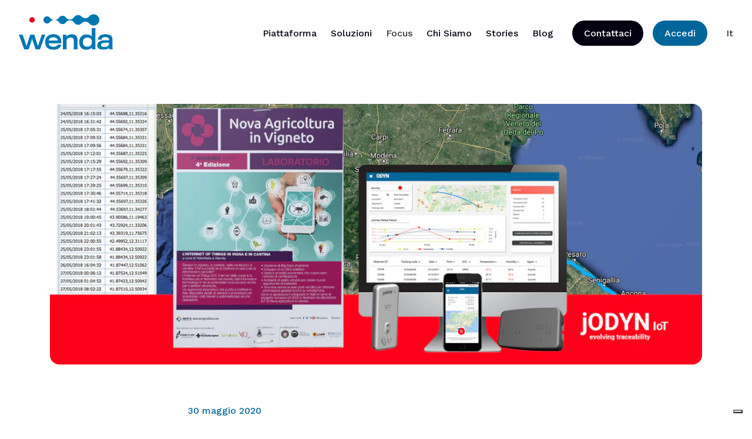

--- FILE ---
content_type: text/html; charset=UTF-8
request_url: https://wenda-it.com/news/wenda-a-nova-agricoltura-in-vigneto/
body_size: 15107
content:
<!DOCTYPE html><html lang="it"><head><meta charSet="utf-8"/><meta http-equiv="x-ua-compatible" content="ie=edge"/><meta name="viewport" content="width=device-width, initial-scale=1, shrink-to-fit=no"/><style data-href="/styles.7dee468793e0571e66fe.css" id="gatsby-global-css">html{font-family:Work Sans,-apple-system,BlinkMacSystemFont,Segoe UI,Roboto,Oxygen,Ubuntu,Cantarell,Fira Sans,Droid Sans,Helvetica Neue,sans-serif;-ms-text-size-adjust:100%;-webkit-text-size-adjust:100%;scroll-behavior:smooth}body{margin:0;-webkit-font-smoothing:antialiased;-moz-osx-font-smoothing:grayscale}article,aside,details,figcaption,figure,footer,header,main,menu,nav,section,summary{display:block}audio,canvas,progress,video{display:inline-block}audio:not([controls]){display:none;height:0}progress{vertical-align:baseline}[hidden],template{display:none}a{color:#069;background-color:transparent;-webkit-text-decoration-skip:objects}a:active,a:hover{outline-width:0;text-decoration:none}abbr[title]{border-bottom:none;text-decoration:underline;-webkit-text-decoration:underline dotted;text-decoration:underline dotted}b,strong{font-weight:inherit;font-weight:bolder}dfn{font-style:italic}mark{background-color:#ff0;color:#040111}small{font-size:80%}sub,sup{font-size:75%;line-height:0;position:relative;vertical-align:baseline}sub{bottom:-.25em}sup{top:-.5em}img{border-style:none}svg:not(:root){overflow:hidden}code,kbd,pre,samp{font-family:monospace,monospace;font-size:1em}figure{margin:1em 40px}hr{box-sizing:content-box;height:0;overflow:visible}button,input,optgroup,select,textarea{font:inherit;margin:0}optgroup{font-weight:700}button,input{overflow:visible}button,select{text-transform:none}[type=reset],[type=submit],button,html [type=button]{-webkit-appearance:button}[type=button]::-moz-focus-inner,[type=reset]::-moz-focus-inner,[type=submit]::-moz-focus-inner,button::-moz-focus-inner{border-style:none;padding:0}[type=button]:-moz-focusring,[type=reset]:-moz-focusring,[type=submit]:-moz-focusring,button:-moz-focusring{outline:1px dotted ButtonText}fieldset{border:1px solid silver;margin:0 2px;padding:.35em .625em .75em}legend{box-sizing:border-box;color:inherit;display:table;max-width:100%;padding:0;white-space:normal}textarea{overflow:auto}[type=checkbox],[type=radio]{box-sizing:border-box;padding:0}[type=number]::-webkit-inner-spin-button,[type=number]::-webkit-outer-spin-button{height:auto}[type=search]{-webkit-appearance:textfield;outline-offset:-2px}[type=search]::-webkit-search-cancel-button,[type=search]::-webkit-search-decoration{-webkit-appearance:none}::-webkit-input-placeholder{color:inherit;opacity:.54}::-webkit-file-upload-button{-webkit-appearance:button;font:inherit}html{box-sizing:border-box;overflow-y:scroll}*,:after,:before{box-sizing:inherit}body{color:#040111;font-weight:500;word-wrap:break-word;font-kerning:normal;-ms-font-feature-settings:"kern","liga","clig","calt";-webkit-font-feature-settings:"kern","liga","clig","calt";font-feature-settings:"kern","liga","clig","calt"}img{max-width:100%;margin:0;padding:0}h1{font-size:2rem}h1,h2{padding:0;margin:0;color:inherit;text-rendering:optimizeLegibility;line-height:1.1}h2{font-size:1.25rem}h3{font-size:1.5rem}h3,h4{padding:0;margin:0;color:inherit;text-rendering:optimizeLegibility;line-height:1.1}h4{font-size:1rem}h5{font-size:.85028rem}h5,h6{padding:0;margin:0;color:inherit;text-rendering:optimizeLegibility;line-height:1.1}h6{font-size:.78405rem}hgroup{padding:0;margin:0 0 1.45rem}ol,ul{padding:0;margin:0 0 1.45rem 1.45rem;list-style-position:outside;list-style-image:none}dd,dl{margin:0 0 1.45rem}dd,dl,p{padding:0}p{margin:0;line-height:1.4}figure{padding:0}figure,pre{margin:0 0 1.45rem}pre{font-size:.85rem;line-height:1.42;background:rgba(0,0,0,.04);border-radius:3px;overflow:auto;word-wrap:normal;padding:1.45rem}table{font-size:1rem;line-height:1.45rem;border-collapse:collapse;width:100%}fieldset,table{padding:0;margin:0 0 1.45rem}blockquote{padding:0;margin:0 1.45rem 1.45rem}form,iframe,noscript{padding:0;margin:0 0 1.45rem}hr{padding:0;margin:0 0 calc(1.45rem - 1px);border:none;height:1px}address{padding:0;margin:0 0 1.45rem}b,dt,strong,th{font-weight:800}li{margin-bottom:.725rem}ol li,ul li{padding-left:0}li>ol,li>ul{margin-left:1.45rem;margin-bottom:.725rem;margin-top:.725rem}blockquote :last-child,li :last-child,li>p,p :last-child{margin-bottom:0}code,kbd,samp{font-size:.85rem;line-height:1.45rem}abbr,abbr[title],acronym{border-bottom:1px dotted rgba(0,0,0,.5);cursor:help}abbr[title]{text-decoration:none}td,th,thead{text-align:left}td,th{border-bottom:1px solid rgba(0,0,0,.12);font-feature-settings:"tnum";-moz-font-feature-settings:"tnum";-ms-font-feature-settings:"tnum";-webkit-font-feature-settings:"tnum";padding:.725rem .96667rem calc(.725rem - 1px)}td:first-child,th:first-child{padding-left:0}td:last-child,th:last-child{padding-right:0}code,tt{background-color:rgba(0,0,0,.04);border-radius:3px;font-family:SFMono-Regular,Consolas,Roboto Mono,Droid Sans Mono,Liberation Mono,Menlo,Courier,monospace;padding:.2em 0}pre code{background:none;line-height:1.42}code:after,code:before,tt:after,tt:before{letter-spacing:-.2em;content:" "}pre code:after,pre code:before,pre tt:after,pre tt:before{content:""}@font-face{font-family:swiper-icons;src:url("data:application/font-woff;charset=utf-8;base64, [base64]//wADZ2x5ZgAAAywAAADMAAAD2MHtryVoZWFkAAABbAAAADAAAAA2E2+eoWhoZWEAAAGcAAAAHwAAACQC9gDzaG10eAAAAigAAAAZAAAArgJkABFsb2NhAAAC0AAAAFoAAABaFQAUGG1heHAAAAG8AAAAHwAAACAAcABAbmFtZQAAA/gAAAE5AAACXvFdBwlwb3N0AAAFNAAAAGIAAACE5s74hXjaY2BkYGAAYpf5Hu/j+W2+MnAzMYDAzaX6QjD6/4//Bxj5GA8AuRwMYGkAPywL13jaY2BkYGA88P8Agx4j+/8fQDYfA1AEBWgDAIB2BOoAeNpjYGRgYNBh4GdgYgABEMnIABJzYNADCQAACWgAsQB42mNgYfzCOIGBlYGB0YcxjYGBwR1Kf2WQZGhhYGBiYGVmgAFGBiQQkOaawtDAoMBQxXjg/wEGPcYDDA4wNUA2CCgwsAAAO4EL6gAAeNpj2M0gyAACqxgGNWBkZ2D4/wMA+xkDdgAAAHjaY2BgYGaAYBkGRgYQiAHyGMF8FgYHIM3DwMHABGQrMOgyWDLEM1T9/w8UBfEMgLzE////P/5//f/V/xv+r4eaAAeMbAxwIUYmIMHEgKYAYjUcsDAwsLKxc3BycfPw8jEQA/[base64]/uznmfPFBNODM2K7MTQ45YEAZqGP81AmGGcF3iPqOop0r1SPTaTbVkfUe4HXj97wYE+yNwWYxwWu4v1ugWHgo3S1XdZEVqWM7ET0cfnLGxWfkgR42o2PvWrDMBSFj/IHLaF0zKjRgdiVMwScNRAoWUoH78Y2icB/yIY09An6AH2Bdu/UB+yxopYshQiEvnvu0dURgDt8QeC8PDw7Fpji3fEA4z/PEJ6YOB5hKh4dj3EvXhxPqH/SKUY3rJ7srZ4FZnh1PMAtPhwP6fl2PMJMPDgeQ4rY8YT6Gzao0eAEA409DuggmTnFnOcSCiEiLMgxCiTI6Cq5DZUd3Qmp10vO0LaLTd2cjN4fOumlc7lUYbSQcZFkutRG7g6JKZKy0RmdLY680CDnEJ+UMkpFFe1RN7nxdVpXrC4aTtnaurOnYercZg2YVmLN/d/gczfEimrE/fs/bOuq29Zmn8tloORaXgZgGa78yO9/cnXm2BpaGvq25Dv9S4E9+5SIc9PqupJKhYFSSl47+Qcr1mYNAAAAeNptw0cKwkAAAMDZJA8Q7OUJvkLsPfZ6zFVERPy8qHh2YER+3i/BP83vIBLLySsoKimrqKqpa2hp6+jq6RsYGhmbmJqZSy0sraxtbO3sHRydnEMU4uR6yx7JJXveP7WrDycAAAAAAAH//wACeNpjYGRgYOABYhkgZgJCZgZNBkYGLQZtIJsFLMYAAAw3ALgAeNolizEKgDAQBCchRbC2sFER0YD6qVQiBCv/H9ezGI6Z5XBAw8CBK/m5iQQVauVbXLnOrMZv2oLdKFa8Pjuru2hJzGabmOSLzNMzvutpB3N42mNgZGBg4GKQYzBhYMxJLMlj4GBgAYow/P/PAJJhLM6sSoWKfWCAAwDAjgbRAAB42mNgYGBkAIIbCZo5IPrmUn0hGA0AO8EFTQAA");font-weight:400;font-style:normal}:root{--swiper-theme-color:#007aff}.swiper{margin-left:auto;margin-right:auto;position:relative;overflow:hidden;list-style:none;padding:0;z-index:1}.swiper-vertical>.swiper-wrapper{flex-direction:column}.swiper-wrapper{position:relative;width:100%;height:100%;z-index:1;display:flex;transition-property:-webkit-transform;transition-property:transform;transition-property:transform,-webkit-transform;box-sizing:content-box}.swiper-android .swiper-slide,.swiper-wrapper{-webkit-transform:translateZ(0);transform:translateZ(0)}.swiper-pointer-events{touch-action:pan-y}.swiper-pointer-events.swiper-vertical{touch-action:pan-x}.swiper-slide{flex-shrink:0;width:100%;height:100%;position:relative;transition-property:-webkit-transform;transition-property:transform;transition-property:transform,-webkit-transform}.swiper-slide-invisible-blank{visibility:hidden}.swiper-autoheight,.swiper-autoheight .swiper-slide{height:auto}.swiper-autoheight .swiper-wrapper{align-items:flex-start;transition-property:height,-webkit-transform;transition-property:transform,height;transition-property:transform,height,-webkit-transform}.swiper-backface-hidden .swiper-slide{-webkit-transform:translateZ(0);transform:translateZ(0);-webkit-backface-visibility:hidden;backface-visibility:hidden}.swiper-3d,.swiper-3d.swiper-css-mode .swiper-wrapper{-webkit-perspective:1200px;perspective:1200px}.swiper-3d .swiper-cube-shadow,.swiper-3d .swiper-slide,.swiper-3d .swiper-slide-shadow,.swiper-3d .swiper-slide-shadow-bottom,.swiper-3d .swiper-slide-shadow-left,.swiper-3d .swiper-slide-shadow-right,.swiper-3d .swiper-slide-shadow-top,.swiper-3d .swiper-wrapper{-webkit-transform-style:preserve-3d;transform-style:preserve-3d}.swiper-3d .swiper-slide-shadow,.swiper-3d .swiper-slide-shadow-bottom,.swiper-3d .swiper-slide-shadow-left,.swiper-3d .swiper-slide-shadow-right,.swiper-3d .swiper-slide-shadow-top{position:absolute;left:0;top:0;width:100%;height:100%;pointer-events:none;z-index:10}.swiper-3d .swiper-slide-shadow{background:rgba(0,0,0,.15)}.swiper-3d .swiper-slide-shadow-left{background-image:linear-gradient(270deg,rgba(0,0,0,.5),transparent)}.swiper-3d .swiper-slide-shadow-right{background-image:linear-gradient(90deg,rgba(0,0,0,.5),transparent)}.swiper-3d .swiper-slide-shadow-top{background-image:linear-gradient(0deg,rgba(0,0,0,.5),transparent)}.swiper-3d .swiper-slide-shadow-bottom{background-image:linear-gradient(180deg,rgba(0,0,0,.5),transparent)}.swiper-css-mode>.swiper-wrapper{overflow:auto;scrollbar-width:none;-ms-overflow-style:none}.swiper-css-mode>.swiper-wrapper::-webkit-scrollbar{display:none}.swiper-css-mode>.swiper-wrapper>.swiper-slide{scroll-snap-align:start start}.swiper-horizontal.swiper-css-mode>.swiper-wrapper{-ms-scroll-snap-type:x mandatory;scroll-snap-type:x mandatory}.swiper-vertical.swiper-css-mode>.swiper-wrapper{-ms-scroll-snap-type:y mandatory;scroll-snap-type:y mandatory}.swiper-centered>.swiper-wrapper:before{content:"";flex-shrink:0;order:9999}.swiper-centered.swiper-horizontal>.swiper-wrapper>.swiper-slide:first-child{-webkit-margin-start:var(--swiper-centered-offset-before);margin-inline-start:var(--swiper-centered-offset-before)}.swiper-centered.swiper-horizontal>.swiper-wrapper:before{height:100%;min-height:1px;width:var(--swiper-centered-offset-after)}.swiper-centered.swiper-vertical>.swiper-wrapper>.swiper-slide:first-child{-webkit-margin-before:var(--swiper-centered-offset-before);margin-block-start:var(--swiper-centered-offset-before)}.swiper-centered.swiper-vertical>.swiper-wrapper:before{width:100%;min-width:1px;height:var(--swiper-centered-offset-after)}.swiper-centered>.swiper-wrapper>.swiper-slide{scroll-snap-align:center center}.swiper-virtual .swiper-slide{-webkit-backface-visibility:hidden;-webkit-transform:translateZ(0);transform:translateZ(0)}.swiper-virtual.swiper-css-mode .swiper-wrapper:after{content:"";position:absolute;left:0;top:0;pointer-events:none}.swiper-virtual.swiper-css-mode.swiper-horizontal .swiper-wrapper:after{height:1px;width:var(--swiper-virtual-size)}.swiper-virtual.swiper-css-mode.swiper-vertical .swiper-wrapper:after{width:1px;height:var(--swiper-virtual-size)}:root{--swiper-navigation-size:44px}.swiper-button-next,.swiper-button-prev{position:absolute;top:50%;width:calc(var(--swiper-navigation-size)/44*27);height:var(--swiper-navigation-size);margin-top:calc(0px - var(--swiper-navigation-size)/2);z-index:10;cursor:pointer;display:flex;align-items:center;justify-content:center;color:var(--swiper-navigation-color,var(--swiper-theme-color))}.swiper-button-next.swiper-button-disabled,.swiper-button-prev.swiper-button-disabled{opacity:.35;cursor:auto;pointer-events:none}.swiper-button-next:after,.swiper-button-prev:after{font-family:swiper-icons;font-size:var(--swiper-navigation-size);text-transform:none!important;letter-spacing:0;font-variant:normal;line-height:1}.swiper-button-prev,.swiper-rtl .swiper-button-next{left:10px;right:auto}.swiper-button-prev:after,.swiper-rtl .swiper-button-next:after{content:"prev"}.swiper-button-next,.swiper-rtl .swiper-button-prev{right:10px;left:auto}.swiper-button-next:after,.swiper-rtl .swiper-button-prev:after{content:"next"}.swiper-button-lock{display:none}.swiper-pagination{position:absolute;text-align:center;transition:opacity .3s;-webkit-transform:translateZ(0);transform:translateZ(0);z-index:10}.swiper-pagination.swiper-pagination-hidden{opacity:0}.swiper-horizontal>.swiper-pagination-bullets,.swiper-pagination-bullets.swiper-pagination-horizontal,.swiper-pagination-custom,.swiper-pagination-fraction{bottom:10px;left:0;width:100%}.swiper-pagination-bullets-dynamic{overflow:hidden;font-size:0}.swiper-pagination-bullets-dynamic .swiper-pagination-bullet{-webkit-transform:scale(.33);transform:scale(.33);position:relative}.swiper-pagination-bullets-dynamic .swiper-pagination-bullet-active,.swiper-pagination-bullets-dynamic .swiper-pagination-bullet-active-main{-webkit-transform:scale(1);transform:scale(1)}.swiper-pagination-bullets-dynamic .swiper-pagination-bullet-active-prev{-webkit-transform:scale(.66);transform:scale(.66)}.swiper-pagination-bullets-dynamic .swiper-pagination-bullet-active-prev-prev{-webkit-transform:scale(.33);transform:scale(.33)}.swiper-pagination-bullets-dynamic .swiper-pagination-bullet-active-next{-webkit-transform:scale(.66);transform:scale(.66)}.swiper-pagination-bullets-dynamic .swiper-pagination-bullet-active-next-next{-webkit-transform:scale(.33);transform:scale(.33)}.swiper-pagination-bullet{width:var(--swiper-pagination-bullet-width,var(--swiper-pagination-bullet-size,8px));height:var(--swiper-pagination-bullet-height,var(--swiper-pagination-bullet-size,8px));display:inline-block;border-radius:50%;background:var(--swiper-pagination-bullet-inactive-color,#000);opacity:var(--swiper-pagination-bullet-inactive-opacity,.2)}button.swiper-pagination-bullet{border:none;margin:0;padding:0;box-shadow:none;-webkit-appearance:none;appearance:none}.swiper-pagination-clickable .swiper-pagination-bullet{cursor:pointer}.swiper-pagination-bullet:only-child{display:none!important}.swiper-pagination-bullet-active{opacity:var(--swiper-pagination-bullet-opacity,1);background:var(--swiper-pagination-color,var(--swiper-theme-color))}.swiper-pagination-vertical.swiper-pagination-bullets,.swiper-vertical>.swiper-pagination-bullets{right:10px;top:50%;-webkit-transform:translate3d(0,-50%,0);transform:translate3d(0,-50%,0)}.swiper-pagination-vertical.swiper-pagination-bullets .swiper-pagination-bullet,.swiper-vertical>.swiper-pagination-bullets .swiper-pagination-bullet{margin:var(--swiper-pagination-bullet-vertical-gap,6px) 0;display:block}.swiper-pagination-vertical.swiper-pagination-bullets.swiper-pagination-bullets-dynamic,.swiper-vertical>.swiper-pagination-bullets.swiper-pagination-bullets-dynamic{top:50%;-webkit-transform:translateY(-50%);transform:translateY(-50%);width:8px}.swiper-pagination-vertical.swiper-pagination-bullets.swiper-pagination-bullets-dynamic .swiper-pagination-bullet,.swiper-vertical>.swiper-pagination-bullets.swiper-pagination-bullets-dynamic .swiper-pagination-bullet{display:inline-block;transition:transform .2s,top .2s}.swiper-horizontal>.swiper-pagination-bullets .swiper-pagination-bullet,.swiper-pagination-horizontal.swiper-pagination-bullets .swiper-pagination-bullet{margin:0 var(--swiper-pagination-bullet-horizontal-gap,4px)}.swiper-horizontal>.swiper-pagination-bullets.swiper-pagination-bullets-dynamic,.swiper-pagination-horizontal.swiper-pagination-bullets.swiper-pagination-bullets-dynamic{left:50%;-webkit-transform:translateX(-50%);transform:translateX(-50%);white-space:nowrap}.swiper-horizontal>.swiper-pagination-bullets.swiper-pagination-bullets-dynamic .swiper-pagination-bullet,.swiper-pagination-horizontal.swiper-pagination-bullets.swiper-pagination-bullets-dynamic .swiper-pagination-bullet{transition:transform .2s,left .2s}.swiper-horizontal.swiper-rtl>.swiper-pagination-bullets-dynamic .swiper-pagination-bullet{transition:transform .2s,right .2s}.swiper-pagination-progressbar{background:rgba(0,0,0,.25);position:absolute}.swiper-pagination-progressbar .swiper-pagination-progressbar-fill{background:var(--swiper-pagination-color,var(--swiper-theme-color));position:absolute;left:0;top:0;width:100%;height:100%;-webkit-transform:scale(0);transform:scale(0);-webkit-transform-origin:left top;transform-origin:left top}.swiper-rtl .swiper-pagination-progressbar .swiper-pagination-progressbar-fill{-webkit-transform-origin:right top;transform-origin:right top}.swiper-horizontal>.swiper-pagination-progressbar,.swiper-pagination-progressbar.swiper-pagination-horizontal,.swiper-pagination-progressbar.swiper-pagination-vertical.swiper-pagination-progressbar-opposite,.swiper-vertical>.swiper-pagination-progressbar.swiper-pagination-progressbar-opposite{width:100%;height:4px;left:0;top:0}.swiper-horizontal>.swiper-pagination-progressbar.swiper-pagination-progressbar-opposite,.swiper-pagination-progressbar.swiper-pagination-horizontal.swiper-pagination-progressbar-opposite,.swiper-pagination-progressbar.swiper-pagination-vertical,.swiper-vertical>.swiper-pagination-progressbar{width:4px;height:100%;left:0;top:0}.swiper-pagination-lock{display:none}.swiper-scrollbar{border-radius:10px;position:relative;-ms-touch-action:none;background:rgba(0,0,0,.1)}.swiper-horizontal>.swiper-scrollbar{position:absolute;left:1%;bottom:3px;z-index:50;height:5px;width:98%}.swiper-vertical>.swiper-scrollbar{position:absolute;right:3px;top:1%;z-index:50;width:5px;height:98%}.swiper-scrollbar-drag{height:100%;width:100%;position:relative;background:rgba(0,0,0,.5);border-radius:10px;left:0;top:0}.swiper-scrollbar-cursor-drag{cursor:move}.swiper-scrollbar-lock{display:none}.swiper-zoom-container{width:100%;height:100%;display:flex;justify-content:center;align-items:center;text-align:center}.swiper-zoom-container>canvas,.swiper-zoom-container>img,.swiper-zoom-container>svg{max-width:100%;max-height:100%;-o-object-fit:contain;object-fit:contain}.swiper-slide-zoomed{cursor:move}.swiper-lazy-preloader{width:42px;height:42px;position:absolute;left:50%;top:50%;margin-left:-21px;margin-top:-21px;z-index:10;-webkit-transform-origin:50%;transform-origin:50%;box-sizing:border-box;border-radius:50%;border:4px solid var(--swiper-preloader-color,var(--swiper-theme-color));border-top:4px solid transparent}.swiper-watch-progress .swiper-slide-visible .swiper-lazy-preloader,.swiper:not(.swiper-watch-progress) .swiper-lazy-preloader{-webkit-animation:swiper-preloader-spin 1s linear infinite;animation:swiper-preloader-spin 1s linear infinite}.swiper-lazy-preloader-white{--swiper-preloader-color:#fff}.swiper-lazy-preloader-black{--swiper-preloader-color:#000}@-webkit-keyframes swiper-preloader-spin{0%{-webkit-transform:rotate(0deg);transform:rotate(0deg)}to{-webkit-transform:rotate(1turn);transform:rotate(1turn)}}@keyframes swiper-preloader-spin{0%{-webkit-transform:rotate(0deg);transform:rotate(0deg)}to{-webkit-transform:rotate(1turn);transform:rotate(1turn)}}.swiper .swiper-notification{position:absolute;left:0;top:0;pointer-events:none;opacity:0;z-index:-1000}.swiper-free-mode>.swiper-wrapper{transition-timing-function:ease-out;margin:0 auto}.swiper-grid>.swiper-wrapper{flex-wrap:wrap}.swiper-grid-column>.swiper-wrapper{flex-wrap:wrap;flex-direction:column}.swiper-fade.swiper-free-mode .swiper-slide{transition-timing-function:ease-out}.swiper-fade .swiper-slide{pointer-events:none;transition-property:opacity}.swiper-fade .swiper-slide .swiper-slide{pointer-events:none}.swiper-fade .swiper-slide-active,.swiper-fade .swiper-slide-active .swiper-slide-active{pointer-events:auto}.swiper-cube{overflow:visible}.swiper-cube .swiper-slide{pointer-events:none;-webkit-backface-visibility:hidden;backface-visibility:hidden;z-index:1;visibility:hidden;-webkit-transform-origin:0 0;transform-origin:0 0;width:100%;height:100%}.swiper-cube .swiper-slide .swiper-slide{pointer-events:none}.swiper-cube.swiper-rtl .swiper-slide{-webkit-transform-origin:100% 0;transform-origin:100% 0}.swiper-cube .swiper-slide-active,.swiper-cube .swiper-slide-active .swiper-slide-active{pointer-events:auto}.swiper-cube .swiper-slide-active,.swiper-cube .swiper-slide-next,.swiper-cube .swiper-slide-next+.swiper-slide,.swiper-cube .swiper-slide-prev{pointer-events:auto;visibility:visible}.swiper-cube .swiper-slide-shadow-bottom,.swiper-cube .swiper-slide-shadow-left,.swiper-cube .swiper-slide-shadow-right,.swiper-cube .swiper-slide-shadow-top{z-index:0;-webkit-backface-visibility:hidden;backface-visibility:hidden}.swiper-cube .swiper-cube-shadow{position:absolute;left:0;bottom:0;width:100%;height:100%;opacity:.6;z-index:0}.swiper-cube .swiper-cube-shadow:before{content:"";background:#000;position:absolute;left:0;top:0;bottom:0;right:0;-webkit-filter:blur(50px);filter:blur(50px)}.swiper-flip{overflow:visible}.swiper-flip .swiper-slide{pointer-events:none;-webkit-backface-visibility:hidden;backface-visibility:hidden;z-index:1}.swiper-flip .swiper-slide .swiper-slide{pointer-events:none}.swiper-flip .swiper-slide-active,.swiper-flip .swiper-slide-active .swiper-slide-active{pointer-events:auto}.swiper-flip .swiper-slide-shadow-bottom,.swiper-flip .swiper-slide-shadow-left,.swiper-flip .swiper-slide-shadow-right,.swiper-flip .swiper-slide-shadow-top{z-index:0;-webkit-backface-visibility:hidden;backface-visibility:hidden}.swiper-creative .swiper-slide{-webkit-backface-visibility:hidden;backface-visibility:hidden;overflow:hidden;transition-property:opacity,height,-webkit-transform;transition-property:transform,opacity,height;transition-property:transform,opacity,height,-webkit-transform}.swiper-cards{overflow:visible}.swiper-cards .swiper-slide{-webkit-transform-origin:center bottom;transform-origin:center bottom;-webkit-backface-visibility:hidden;backface-visibility:hidden;overflow:hidden}</style><meta name="generator" content="Gatsby 2.32.13"/><title data-react-helmet="true">Wenda a Nova Agricoltura in vigneto | Wenda</title><link data-react-helmet="true" href="https://fonts.googleapis.com/css2?family=Work+Sans:wght@500;700;800&amp;display=swap" rel="stylesheet"/><link data-react-helmet="true" rel="alternate" hreflang="en" href="https://wenda-it.com/en/news/wenda-at-nova-agricoltura/"/><link data-react-helmet="true" rel="alternate" hreflang="it" href="https://wenda-it.com/news/wenda-a-nova-agricoltura-in-vigneto/"/><link data-react-helmet="true" rel="alternate" hreflang="x-default" href="https://wenda-it.com"/><meta data-react-helmet="true" property="og:title" content="Wenda a Nova Agricoltura in vigneto"/><meta data-react-helmet="true" name="twitter:title" content="Wenda a Nova Agricoltura in vigneto"/><meta data-react-helmet="true" name="description" content="Wenda è una piattaforma per la supply chain che automatizza l&#x27;elaborazione di e-mail e documenti logistici grazie a una tecnologia AI proprietaria."/><meta data-react-helmet="true" property="og:description" content="Wenda è una piattaforma per la supply chain che automatizza l&#x27;elaborazione di e-mail e documenti logistici grazie a una tecnologia AI proprietaria."/><meta data-react-helmet="true" name="twitter:description" content="Wenda è una piattaforma per la supply chain che automatizza l&#x27;elaborazione di e-mail e documenti logistici grazie a una tecnologia AI proprietaria."/><meta data-react-helmet="true" name="twitter:card" content="summary"/><meta data-react-helmet="true" property="article:modified_time" content="2020-05-30T20:28:23Z"/><meta data-react-helmet="true" property="article:published_time" content="2020-05-28T23:34:00Z"/><meta data-react-helmet="true" property="og:locale" content="it_IT"/><meta data-react-helmet="true" property="og:type" content="article"/><meta data-react-helmet="true" property="og:image" content="https://www.datocms-assets.com/27321/1590708835-nova-agricola-wenda-site.jpg?w=1000&amp;fit=max&amp;fm=jpg"/><meta data-react-helmet="true" name="twitter:image" content="https://www.datocms-assets.com/27321/1590708835-nova-agricola-wenda-site.jpg?w=1000&amp;fit=max&amp;fm=jpg"/><meta data-react-helmet="true" property="og:image:width" content="1200"/><meta data-react-helmet="true" property="og:image:height" content="480"/><link rel="sitemap" type="application/xml" href="/sitemap.xml"/><style data-styled="" data-styled-version="5.3.5">.lfhOiI{font-size:2.25rem;font-weight:700;color:inherit;}/*!sc*/
data-styled.g3[id="typography__Heading-sc-13hcew9-2"]{content:"lfhOiI,"}/*!sc*/
.bRAsgV{font-size:1.25rem;font-weight:700;line-height:1.4;}/*!sc*/
data-styled.g5[id="typography__Lead-sc-13hcew9-4"]{content:"bRAsgV,"}/*!sc*/
.kZnDYM{font-size:1rem;font-weight:500;color:#040111;}/*!sc*/
.dUOkWB{font-size:1rem;font-weight:500;color:#ffffff;}/*!sc*/
data-styled.g6[id="typography__Body-sc-13hcew9-5"]{content:"kZnDYM,dUOkWB,"}/*!sc*/
.gImMrt{font-size:1rem;font-weight:500;color:#006699;}/*!sc*/
data-styled.g8[id="typography__Caption-sc-13hcew9-7"]{content:"gImMrt,"}/*!sc*/
.bjQQry{margin:0 1rem;}/*!sc*/
@media screen and (min-width:769px) and (max-width:1024px){.bjQQry{margin:0 2rem;max-width:960px;}}/*!sc*/
@media screen and (min-width:1025px) and (max-width:1420px){.bjQQry{margin:0 auto;max-width:1110px;}}/*!sc*/
@media screen and (min-width:1421px){.bjQQry{margin:0 auto;max-width:1110px;}}/*!sc*/
data-styled.g10[id="utils__Container-sc-15chf83-0"]{content:"bjQQry,"}/*!sc*/
.kfcLBk{margin:0;padding:0;list-style-type:none;}/*!sc*/
.kfcLBk > li{margin:0;}/*!sc*/
data-styled.g11[id="utils__ItemsList-sc-15chf83-1"]{content:"kfcLBk,"}/*!sc*/
.kSKeDw{display:inline-block;padding:0.75rem 1.25rem;-webkit-text-decoration:none;text-decoration:none;border:none;border-radius:1000rem;color:#ffffff !important;background:#006699 !important;font-weight:500;}/*!sc*/
.kSKeDw:hover{background:#006699;}/*!sc*/
.kSKeDw:active{background:#006699;}/*!sc*/
data-styled.g16[id="button__ExternalLinkButton-sc-r1rucv-1"]{content:"kSKeDw,"}/*!sc*/
.dBzLpw{color:#ffffff !important;background:#040111 !important;}/*!sc*/
.dBzLpw:hover{background:#040111;}/*!sc*/
.dBzLpw:active{background:#040111;}/*!sc*/
data-styled.g18[id="button__ExternalLinkButtonSecondary-sc-r1rucv-3"]{content:"dBzLpw,"}/*!sc*/
.erPFuA{background:#ffffff !important;color:#040111 !important;}/*!sc*/
.erPFuA:hover{background:#ffffff;}/*!sc*/
.erPFuA:active{background:#ffffff;}/*!sc*/
data-styled.g20[id="button__ExternalLinkButtonTertiary-sc-r1rucv-5"]{content:"erPFuA,"}/*!sc*/
.dkzAuP{display:-webkit-box;display:-webkit-flex;display:-ms-flexbox;display:flex;-webkit-flex-direction:row;-ms-flex-direction:row;flex-direction:row;}/*!sc*/
.dkzAuP a{margin:0 0.5rem;}/*!sc*/
.dkzAuP a:first-child{margin-left:0;}/*!sc*/
.dkzAuP a:last-child{margin-right:0;}/*!sc*/
data-styled.g21[id="button__ButtonGroup-sc-r1rucv-6"]{content:"dkzAuP,"}/*!sc*/
.dpnFGU > *{margin-bottom:1.5rem;}/*!sc*/
.dpnFGU > *:last-child{margin-bottom:0;}/*!sc*/
data-styled.g24[id="richContentBlockText__Wrapper-sc-znupog-1"]{content:"dpnFGU,"}/*!sc*/
.kocglb{border-top:1px dashed #ffffff;padding:2rem 0;}/*!sc*/
.kocglb a{color:#ffffff;}/*!sc*/
data-styled.g27[id="footer__Copyright-sc-r54yyk-0"]{content:"kocglb,"}/*!sc*/
.egEhFs ul{margin:0;padding:0;list-style-type:none;}/*!sc*/
.egEhFs ul li{margin:0;}/*!sc*/
data-styled.g28[id="footer__Links-sc-r54yyk-1"]{content:"egEhFs,"}/*!sc*/
.izGzPD{background-color:#040111;background-image:url(/static/hero-image-429a8a66f582ef8ea98cee3ff7f6ec03.jpg);background-size:cover;background-position:top center;color:#ffffff;}/*!sc*/
data-styled.g29[id="footer__Wrapper-sc-r54yyk-2"]{content:"izGzPD,"}/*!sc*/
.lldUol{padding:6rem 0 4rem;}/*!sc*/
.lldUol > *{margin-bottom:2.25rem;}/*!sc*/
.lldUol > *:last-child{margin-bottom:0;}/*!sc*/
data-styled.g30[id="footer__Cta-sc-r54yyk-3"]{content:"lldUol,"}/*!sc*/
.jxIAYx{background-color:rgba(4,1,17,0.9);}/*!sc*/
data-styled.g31[id="footer__InfoWrapper-sc-r54yyk-4"]{content:"jxIAYx,"}/*!sc*/
.jmeuSu{padding:6rem 0 1rem;}/*!sc*/
.jmeuSu .social-icons a{display:inline-block;margin-right:0.5rem;}/*!sc*/
.jmeuSu p{margin-bottom:0.25rem;}/*!sc*/
.jmeuSu h5{margin-bottom:2rem;color:#006699;}/*!sc*/
.jmeuSu section a{color:#ffffff;}/*!sc*/
.jmeuSu section > *{margin-bottom:2.25rem;}/*!sc*/
.jmeuSu section > *:last-child{margin-bottom:0;}/*!sc*/
.jmeuSu section > div{margin-right:4rem;}/*!sc*/
.jmeuSu section > div > *{margin-bottom:2.25rem;}/*!sc*/
.jmeuSu section > div > *:last-child{margin-bottom:0;}/*!sc*/
.jmeuSu section > div:last-child{margin-right:2rem;}/*!sc*/
data-styled.g32[id="footer__Info-sc-r54yyk-5"]{content:"jmeuSu,"}/*!sc*/
.cbqvjS{display:-webkit-box;display:-webkit-flex;display:-ms-flexbox;display:flex;-webkit-flex-direction:row;-ms-flex-direction:row;flex-direction:row;-webkit-box-pack:justify;-webkit-justify-content:space-between;-ms-flex-pack:justify;justify-content:space-between;-webkit-align-items:center;-webkit-box-align:center;-ms-flex-align:center;align-items:center;padding:1.5rem 0;}/*!sc*/
@media screen and (min-width:769px) and (max-width:1024px){.cbqvjS{margin:0 2rem;max-width:100%;}}/*!sc*/
@media screen and (min-width:1025px) and (max-width:1420px){.cbqvjS{margin:0 2rem;max-width:100%;}}/*!sc*/
@media screen and (min-width:1421px){.cbqvjS{margin:0 auto;max-width:90%;}}/*!sc*/
data-styled.g33[id="nav__CustomContainer-sc-qpvvgq-0"]{content:"cbqvjS,"}/*!sc*/
.jvVNXD{display:-webkit-box;display:-webkit-flex;display:-ms-flexbox;display:flex;-webkit-flex-direction:row;-ms-flex-direction:row;flex-direction:row;-webkit-align-items:center;-webkit-box-align:center;-ms-flex-align:center;align-items:center;}/*!sc*/
.jvVNXD > ul{display:-webkit-box;display:-webkit-flex;display:-ms-flexbox;display:flex;-webkit-flex-direction:row;-ms-flex-direction:row;flex-direction:row;}/*!sc*/
.jvVNXD > ul > li{margin-right:1.5rem;}/*!sc*/
.jvVNXD > ul > li:last-child{margin-right:0;}/*!sc*/
.jvVNXD a{color:#040111;-webkit-text-decoration:none;text-decoration:none;}/*!sc*/
.jvVNXD a:hover{-webkit-text-decoration:underline;text-decoration:underline;}/*!sc*/
.jvVNXD > *{margin-right:2rem;}/*!sc*/
.jvVNXD > *:last-child{margin-right:0;}/*!sc*/
data-styled.g34[id="nav__LinksWrapper-sc-qpvvgq-1"]{content:"jvVNXD,"}/*!sc*/
.ivmVNr{display:-webkit-box;display:-webkit-flex;display:-ms-flexbox;display:flex;-webkit-box-pack:center;-webkit-justify-content:center;-ms-flex-pack:center;justify-content:center;-webkit-align-items:center;-webkit-box-align:center;-ms-flex-align:center;align-items:center;height:100%;width:70px;}/*!sc*/
data-styled.g36[id="mobileNav__Button-sc-15fs6e8-1"]{content:"ivmVNr,"}/*!sc*/
.hcSqyR{padding:0 0 0 0.75rem;height:70px;display:-webkit-box;display:-webkit-flex;display:-ms-flexbox;display:flex;-webkit-flex-direction:row;-ms-flex-direction:row;flex-direction:row;-webkit-box-pack:justify;-webkit-justify-content:space-between;-ms-flex-pack:justify;justify-content:space-between;-webkit-align-items:center;-webkit-box-align:center;-ms-flex-align:center;align-items:center;}/*!sc*/
.hcSqyR > div{display:-webkit-box;display:-webkit-flex;display:-ms-flexbox;display:flex;height:100%;}/*!sc*/
.hcSqyR img{width:120px;}/*!sc*/
data-styled.g37[id="mobileNav__StyledMenu-sc-15fs6e8-2"]{content:"hcSqyR,"}/*!sc*/
.gJQiqZ{background-color:#ffffff;background-size:cover;background-position:top center;margin-bottom:4rem;}/*!sc*/
@media screen and (max-width:767px){.gJQiqZ{background-size:400%;background-position:center;}}/*!sc*/
data-styled.g39[id="header__Wrapper-sc-31ozxh-0"]{content:"gJQiqZ,"}/*!sc*/
.cXdxSD{padding-bottom:10rem;}/*!sc*/
.cXdxSD img{border-radius:1rem;width:100%;}/*!sc*/
.cXdxSD > *{margin-bottom:4rem;}/*!sc*/
.cXdxSD > *:last-child{margin-bottom:0;}/*!sc*/
data-styled.g83[id="newsPage__CustomContainer-sc-1ibc0cu-0"]{content:"cXdxSD,"}/*!sc*/
.hqeIea{width:40rem;margin-left:auto;margin-right:auto;}/*!sc*/
@media screen and (max-width:767px){.hqeIea{width:100%;}}/*!sc*/
.hqeIea > *{margin-bottom:1.5rem;}/*!sc*/
.hqeIea > *:last-child{margin-bottom:0;}/*!sc*/
data-styled.g84[id="newsPage__Article-sc-1ibc0cu-1"]{content:"hqeIea,"}/*!sc*/
</style><link rel="icon" href="/favicon-32x32.png?v=eab6c949c6b746259bd41044178ec7ba" type="image/png"/><link rel="manifest" href="/manifest.webmanifest" crossorigin="anonymous"/><meta name="theme-color" content="#040111"/><link rel="apple-touch-icon" sizes="48x48" href="/icons/icon-48x48.png?v=eab6c949c6b746259bd41044178ec7ba"/><link rel="apple-touch-icon" sizes="72x72" href="/icons/icon-72x72.png?v=eab6c949c6b746259bd41044178ec7ba"/><link rel="apple-touch-icon" sizes="96x96" href="/icons/icon-96x96.png?v=eab6c949c6b746259bd41044178ec7ba"/><link rel="apple-touch-icon" sizes="144x144" href="/icons/icon-144x144.png?v=eab6c949c6b746259bd41044178ec7ba"/><link rel="apple-touch-icon" sizes="192x192" href="/icons/icon-192x192.png?v=eab6c949c6b746259bd41044178ec7ba"/><link rel="apple-touch-icon" sizes="256x256" href="/icons/icon-256x256.png?v=eab6c949c6b746259bd41044178ec7ba"/><link rel="apple-touch-icon" sizes="384x384" href="/icons/icon-384x384.png?v=eab6c949c6b746259bd41044178ec7ba"/><link rel="apple-touch-icon" sizes="512x512" href="/icons/icon-512x512.png?v=eab6c949c6b746259bd41044178ec7ba"/><script>(function(w,d,s,l,i){w[l]=w[l]||[];w[l].push({'gtm.start': new Date().getTime(),event:'gtm.js'});var f=d.getElementsByTagName(s)[0], j=d.createElement(s),dl=l!='dataLayer'?'&l='+l:'';j.async=true;j.src= 'https://www.googletagmanager.com/gtm.js?id='+i+dl+'';f.parentNode.insertBefore(j,f); })(window,document,'script','dataLayer', 'GTM-5KVMQR9');</script><link as="script" rel="preload" href="/webpack-runtime-36c2e08320c3afe9eee8.js"/><link as="script" rel="preload" href="/styles-474c0340beb1ced255f1.js"/><link as="script" rel="preload" href="/framework-6724971ad71971ed17d1.js"/><link as="script" rel="preload" href="/app-76fed4c390b33f907517.js"/><link as="script" rel="preload" href="/05d954cf-75e476a945d8f1eed3b7.js"/><link as="script" rel="preload" href="/128126ec324936de8a7b774cfb12ed823fd1b9c6-fa7cc799cecd3ca8b228.js"/><link as="script" rel="preload" href="/0cc0bf8558248b5d2d5b59244575604b48029929-2d630d950570ae038105.js"/><link as="script" rel="preload" href="/component---src-templates-news-page-js-cea31b4c424585cb0657.js"/><link as="fetch" rel="preload" href="/page-data/news/wenda-a-nova-agricoltura-in-vigneto/page-data.json" crossorigin="anonymous"/><link as="fetch" rel="preload" href="/page-data/sq/d/1076685603.json" crossorigin="anonymous"/><link as="fetch" rel="preload" href="/page-data/sq/d/3196417629.json" crossorigin="anonymous"/><link as="fetch" rel="preload" href="/page-data/sq/d/4120120923.json" crossorigin="anonymous"/><link as="fetch" rel="preload" href="/page-data/sq/d/63159454.json" crossorigin="anonymous"/><link as="fetch" rel="preload" href="/page-data/sq/d/726760872.json" crossorigin="anonymous"/><link as="fetch" rel="preload" href="/page-data/app-data.json" crossorigin="anonymous"/></head><body><script>(function() { try {
  var mode = localStorage.getItem('theme-ui-color-mode');
  if (!mode) return
  document.body.classList.add('theme-ui-' + mode);
} catch (e) {} })();</script><noscript><iframe src="https://www.googletagmanager.com/ns.html?id=GTM-5KVMQR9" height="0" width="0" style="display: none; visibility: hidden" aria-hidden="true"></iframe></noscript><div id="___gatsby"><style data-emotion-css="w4olg5">body{color:var(--theme-ui-colors-text,#333);background-color:var(--theme-ui-colors-background,#ffffff);}</style><style data-emotion-css="14nxxj">*{box-sizing:border-box;}body{margin:0;--swiper-theme-color:#006699;}body .swiper{padding-bottom:24px;}</style><div style="outline:none" tabindex="-1" id="gatsby-focus-wrapper"><div class="header__Wrapper-sc-31ozxh-0 gJQiqZ"><style data-emotion-css="130apa0">.css-130apa0{box-sizing:border-box;margin:0;min-width:0;display:none;}@media screen and (min-width:475px){.css-130apa0{display:none;}}@media screen and (min-width:640px){.css-130apa0{display:block;}}@media screen and (min-width:769px){.css-130apa0{display:block;}}</style><div class="css-130apa0"><div class="utils__Container-sc-15chf83-0 nav__CustomContainer-sc-qpvvgq-0 bjQQry cbqvjS"><a href="/"><img src="/static/wenda-logo-cade27739b9dbdbfeeb20fc85657fa1f.svg" alt="Wenda Logo"/></a><div class="nav__LinksWrapper-sc-qpvvgq-1 jvVNXD"><ul class="utils__ItemsList-sc-15chf83-1 kfcLBk"><style data-emotion-css="15owl46">.css-15owl46{box-sizing:border-box;margin:0;min-width:0;position:relative;}</style><li class="css-15owl46"><style data-emotion-css="b730p6">.css-b730p6{box-sizing:border-box;margin:0;min-width:0;padding-top:4px;padding-bottom:4px;}@media screen and (min-width:475px){.css-b730p6{padding-top:4px;padding-bottom:4px;}}@media screen and (min-width:640px){.css-b730p6{padding-top:16px;padding-bottom:16px;}}@media screen and (min-width:769px){.css-b730p6{padding-top:16px;padding-bottom:16px;}}</style><div class="css-b730p6"><a href="/piattaforma/">Piattaforma</a></div></li><li class="css-15owl46"><div class="css-b730p6"><a href="/soluzioni/">Soluzioni</a></div></li><li class="css-15owl46"><div class="css-b730p6"><style data-emotion-css="vurnku">.css-vurnku{box-sizing:border-box;margin:0;min-width:0;}</style><div class="css-vurnku"><div class="css-vurnku">Focus</div></div><style data-emotion-css="xqcopd">.css-xqcopd{box-sizing:border-box;margin:0;min-width:0;display:none;-webkit-flex-direction:column;-ms-flex-direction:column;flex-direction:column;list-style:none;padding:8px;margin:0;background-color:var(--theme-ui-colors-dark,#040111);position:relative;text-align:center;top:10px;width:-webkit-max-content;width:-moz-max-content;width:max-content;box-shadow:0 4px 6px rgb(50 50 93 / 11%),0 1px 3px rgb(0 0 0 / 8%);border-radius:0.125rem;}@media screen and (min-width:475px){.css-xqcopd{background-color:var(--theme-ui-colors-dark,#040111);position:relative;text-align:center;top:10px;}}@media screen and (min-width:640px){.css-xqcopd{background-color:var(--theme-ui-colors-light,#ffffff);position:absolute;text-align:left;top:50px;}}@media screen and (min-width:769px){.css-xqcopd{background-color:var(--theme-ui-colors-light,#ffffff);position:absolute;text-align:left;top:50px;}}.css-xqcopd a{color:var(--theme-ui-colors-dark,#040111);}</style><ul class="css-xqcopd"><style data-emotion-css="168ufxn">.css-168ufxn{box-sizing:border-box;margin:0;min-width:0;padding:4px;}</style><li class="css-168ufxn"><a href="/focus/supply-chain-e-logistica-collaborazione-tra-aziende/">Supply chain e logistica collaborativa</a></li><li class="css-168ufxn"><a href="/focus/visibilita-tracciabilita-e-trasparenza-della-supply-chain/">Visibilità, tracciabilità e trasparenza della supply chain</a></li><li class="css-168ufxn"><a href="/focus/aggregazioni-di-dati-nelle-supply-chain/">Come potenziare la tua supply chain con l&#x27;aggregazione di dati</a></li><li class="css-168ufxn"><a href="/focus/logistica-di-magazzino-sistemi-innovativi-e-sistemi-legacy/">Sistemi innovativi e sistemi legacy per la logistica di magazzino</a></li><li class="css-168ufxn"><a href="/focus/automazione-di-dati-e-processi-nella-supply-chain/">Supply chain più efficiente con l&#x27;automazione di dati e processi</a></li><li class="css-168ufxn"><a href="/focus/digitalizzazione-automazione-documenti-supply-chain-logistica/">Digitalizzazione e automazione dei documenti nella supply chain e nella logistica</a></li></ul></div></li><li class="css-15owl46"><div class="css-b730p6"><a href="/about/">Chi Siamo</a></div></li><li class="css-b730p6"><a href="/stories">Stories</a></li><li class="css-b730p6"><a href="https://blog.wenda-it.com/it-it">Blog</a></li></ul><div class="button__ButtonGroup-sc-r1rucv-6 dkzAuP"><a href="/parla-con-un-esperto/" class="button__ExternalLinkButton-sc-r1rucv-1 button__ExternalLinkButtonSecondary-sc-r1rucv-3 kSKeDw dBzLpw">Contattaci</a><a href="https://platform5.wenda.cloud/wenda5/client/index.html" class="button__ExternalLinkButton-sc-r1rucv-1 kSKeDw">Accedi</a></div><style data-emotion-css="u53cuz">.css-u53cuz{box-sizing:border-box;margin:0;min-width:0;position:relative;padding-top:4px;padding-bottom:4px;}@media screen and (min-width:475px){.css-u53cuz{padding-top:4px;padding-bottom:4px;}}@media screen and (min-width:640px){.css-u53cuz{padding-top:16px;padding-bottom:16px;}}@media screen and (min-width:769px){.css-u53cuz{padding-top:16px;padding-bottom:16px;}}</style><div class="css-u53cuz"><div class="css-vurnku">It</div><style data-emotion-css="xv4a4i">.css-xv4a4i{box-sizing:border-box;margin:0;min-width:0;display:none;position:absolute;right:0;background-color:red;}</style><div class="css-xv4a4i"><style data-emotion-css="12145u8">.css-12145u8{box-sizing:border-box;margin:0;min-width:0;display:none;-webkit-flex-direction:column;-ms-flex-direction:column;flex-direction:column;list-style:none;padding:8px;margin:0;background-color:var(--theme-ui-colors-dark,#040111);position:absolute;text-align:right;right:0;top:10px;width:-webkit-max-content;width:-moz-max-content;width:max-content;box-shadow:0 4px 6px rgb(50 50 93 / 11%),0 1px 3px rgb(0 0 0 / 8%);border-radius:0.125rem;display:-webkit-box;display:-webkit-flex;display:-ms-flexbox;display:flex;}@media screen and (min-width:475px){.css-12145u8{background-color:var(--theme-ui-colors-dark,#040111);}}@media screen and (min-width:640px){.css-12145u8{background-color:var(--theme-ui-colors-light,#ffffff);}}@media screen and (min-width:769px){.css-12145u8{background-color:var(--theme-ui-colors-light,#ffffff);}}.css-12145u8 a{color:var(--theme-ui-colors-dark,#040111);}</style><ul class="css-12145u8"><li class="css-168ufxn"><a href="/">Italiano</a></li><li class="css-168ufxn"><a href="/en">English</a></li><li class="css-168ufxn"><a href="/es">Español</a></li></ul></div></div></div></div></div><style data-emotion-css="5ariu2">.css-5ariu2{box-sizing:border-box;margin:0;min-width:0;display:block;}@media screen and (min-width:475px){.css-5ariu2{display:block;}}@media screen and (min-width:640px){.css-5ariu2{display:none;}}@media screen and (min-width:769px){.css-5ariu2{display:none;}}</style><div class="css-5ariu2"><nav><div class="mobileNav__StyledMenu-sc-15fs6e8-2 hcSqyR"><a href="/"><img src="/static/wenda-logo-cade27739b9dbdbfeeb20fc85657fa1f.svg" alt="Wenda Logo"/></a><div><div role="button" tabindex="0" class="mobileNav__Button-sc-15fs6e8-1 ivmVNr"><svg xmlns="http://www.w3.org/2000/svg" width="24" height="24" viewBox="0 0 24 24" fill="none" stroke="currentColor" stroke-width="2" stroke-linecap="round" stroke-linejoin="round"><line x1="3" y1="12" x2="21" y2="12"></line><line x1="3" y1="6" x2="21" y2="6"></line><line x1="3" y1="18" x2="21" y2="18"></line></svg></div></div></div></nav></div></div><div class="utils__Container-sc-15chf83-0 newsPage__CustomContainer-sc-1ibc0cu-0 bjQQry cXdxSD"><img src="https://www.datocms-assets.com/27321/1590708835-nova-agricola-wenda-site.jpg?auto=format"/><article class="newsPage__Article-sc-1ibc0cu-1 hqeIea"><p color="#006699" class="typography__Caption-sc-13hcew9-7 gImMrt">30 maggio 2020</p><h3 class="typography__Heading-sc-13hcew9-2 lfhOiI">Wenda a Nova Agricoltura in vigneto</h3><div class="richContentBlockText__Wrapper-sc-znupog-1 dpnFGU"><p color="#040111" class="typography__Body-sc-13hcew9-5 richContentBlockText__CustomBody-sc-znupog-2 kZnDYM">Il 7 giugno Wenda, dietro invito di Lorenzo Tosi Edagricole, ha partecipato con Valoritalia a <strong>Nova Agricoltura in vigneto 2018</strong>, una manifestazione espositiva giunta ormai alla quarta edizione, che quest’anno si è tenuta a Osimo (AN) presso uno dei vigneti dell’azienda vinicola Umani Ronchi, e tra i temi principali dei convegni e degli interventi susseguitisi ha annoverato il <strong>cambiamento climatico</strong>, la <strong>viticoltura di precisione</strong> e le <strong>resistenze dei vigneti alle patologie</strong>.</p>
<p color="#040111" class="typography__Body-sc-13hcew9-5 richContentBlockText__CustomBody-sc-znupog-2 kZnDYM">Wenda ha condiviso uno stand con Valoritalia – società leader in Italia per i sistemi di controllo di vini DOCG, DOC e IGT, dell’agricoltura e del vino biologici – che attualmente sta portando avanti un progetto di sistemi IoT installati direttamente nelle cantine per monitorare temperature e livello di vino nelle barrique (botti di legno utilizzate per l’affinamento del vino). La <strong>sinergia</strong> che si è stabilita tra <strong>Wenda e Valoritalia</strong> testimonia dell’importanza del <strong>principio della complementarità</strong>, in quanto Wenda crea soluzioni tecnologiche IoT per il monitoraggio (anche ma non solo) del vino nelle fasi successive alla produzione: la <strong>collaborazione tra aziende che coprono aree diverse dello stesso settore</strong> è stata dunque decisamente proficua. Nello stand di Wenda e Valoritalia, chiamato Laboratori in vigneto, sono state presentate le innovazioni tecnologiche che rendono possibile l’intero paradigma dell’agricoltura di precisione, grazie anche alla gentile introduzione di Lorenzo Tosi, che durante l’evento ha compiuto un tour accompagnando personalmente i visitatori (in maggioranza agricoltori) in tutti gli stand, dando così la possibilità agli espositori di illustrare i propri prodotti e le proprie soluzioni.</p>
<p color="#040111" class="typography__Body-sc-13hcew9-5 richContentBlockText__CustomBody-sc-znupog-2 kZnDYM">Tosi ha dichiarato che “l’attenzione per l’ambiente e il ritorno di <strong>pratiche tradizionali</strong> come la ripuntatura e la lavorazione superficiale del terreno <strong>si possono conciliare</strong> con l’<strong>evoluzione digitale della viticoltura 4.0</strong>. Le soluzioni di agricoltura di precisione e applicazioni concrete dell’evoluzione dell’Iot si possono abbinare a tecniche per salvaguardare la longevità dei vigneti e a soluzioni per razionalizzare la gestione degli input produttivi. Mai come quest’anno Nova ha realizzato sinergie inaspettate tra le frontiere più estreme dell’innovazione tecnologica e la tradizione delle buone pratiche colturali di campo.”</p>
<p color="#040111" class="typography__Body-sc-13hcew9-5 richContentBlockText__CustomBody-sc-znupog-2 kZnDYM">Di certo, per Wenda è stata un’ottima occasione per farsi conoscere nel territorio marchigiano, che si ripromette di far partire – direttamente dalla culla originaria del vino, la terra – la rivoluzione del vigneto del futuro.</p>
</div></article></div><div class="footer__Wrapper-sc-r54yyk-2 izGzPD"><div class="utils__Container-sc-15chf83-0 footer__Cta-sc-r54yyk-3 bjQQry lldUol"><h3 class="typography__Heading-sc-13hcew9-2 lfhOiI">Il futuro è con Wenda</h3><h5 class="typography__Lead-sc-13hcew9-4 bRAsgV">Ottieni automazioni efficaci basate sull&#x27;AI, visibilità completa della supply chain, elevate prestazioni di magazzino, aumento dei profitti e miglioramento della soddisfazione dei tuoi clienti.</h5><a href="/parla-con-un-esperto/" class="button__ExternalLinkButton-sc-r1rucv-1 kSKeDw">Contattaci</a></div><div class="footer__InfoWrapper-sc-r54yyk-4 jxIAYx"><div class="utils__Container-sc-15chf83-0 footer__Info-sc-r54yyk-5 bjQQry jmeuSu"><style data-emotion-css="h88bq">.css-h88bq{box-sizing:border-box;margin:0;min-width:0;display:grid;grid-gap:16px;grid-template-columns:repeat(1,1fr);}@media screen and (min-width:475px){.css-h88bq{grid-template-columns:repeat(2,1fr);}}@media screen and (min-width:640px){.css-h88bq{grid-template-columns:repeat(2,1fr);}}@media screen and (min-width:769px){.css-h88bq{grid-template-columns:repeat(2,1fr);}}@media screen and (min-width:1024px){.css-h88bq{grid-template-columns:repeat(4,1fr);}}</style><section class="css-h88bq"><div><h5 class="typography__Lead-sc-13hcew9-4 bRAsgV">Contatti</h5><div class="richContentBlockText__Wrapper-sc-znupog-1 dpnFGU"><p color="#ffffff" class="typography__Body-sc-13hcew9-5 richContentBlockText__CustomBody-sc-znupog-2 dUOkWB">Sede Legale<br/>Via S. Quasimodo 42<br/>40013 Castel Maggiore (BO)</p>
<p color="#ffffff" class="typography__Body-sc-13hcew9-5 richContentBlockText__CustomBody-sc-znupog-2 dUOkWB"></p>
<p color="#ffffff" class="typography__Body-sc-13hcew9-5 richContentBlockText__CustomBody-sc-znupog-2 dUOkWB">Sede Operativa<br/>Via B. Quaranta, 40<br/>20139 Milano<br/><br/></p>
<p color="#ffffff" class="typography__Body-sc-13hcew9-5 richContentBlockText__CustomBody-sc-znupog-2 dUOkWB">P.I. 03444511202</p>
<p color="#ffffff" class="typography__Body-sc-13hcew9-5 richContentBlockText__CustomBody-sc-znupog-2 dUOkWB"><a href="mailto:info@wenda-it.com" target="_blank" rel="noopener">info@wenda-it.com</a><a href="tel:+390510563050" target="_blank" rel="noopener"></a></p></div></div><div><div><h5 class="typography__Lead-sc-13hcew9-4 bRAsgV">Azienda</h5><div class="footer__Links-sc-r54yyk-1 egEhFs"><ul>
  <li><a href="/news/">News</a></li>
  <li><a href="https://blog.wenda-it.com/it-it">Blog</a></li>
  <li><a href="https://wenda-it.com/about/">Chi siamo</a></li>
  <li><a href="/condizioni-generali">Condizioni Generali</a></li>
</ul></div></div><div><h5 class="typography__Lead-sc-13hcew9-4 bRAsgV">Lingua</h5><ul class="utils__ItemsList-sc-15chf83-1 kfcLBk"><li><a href="/">Italiano</a></li><li><a href="/en">English</a></li><li><a href="/es">Español</a></li></ul></div></div><div><div><h5 class="typography__Lead-sc-13hcew9-4 bRAsgV">Seguici su</h5><div class="social-icons"><a href="https://www.facebook.com/wendasrl"><img src="[data-uri]" alt="Facebook Page"/></a><a href="https://www.linkedin.com/company/wenda-srl/"><img src="[data-uri]" alt="Linkedin Page"/></a></div></div><div><h5 class="typography__Lead-sc-13hcew9-4 bRAsgV">Iscriviti alla newsletter</h5><style data-emotion-css="1qa1a31">.css-1qa1a31{box-sizing:border-box;margin:0;min-width:0;margin-top:8px;}</style><div id="formContainer-13f88473-a126-4e0b-885a-258bba455ff3" class="css-1qa1a31"></div></div></div><style data-emotion-css="bjd709">.css-bjd709{box-sizing:border-box;margin:0;min-width:0;}.css-bjd709 div{-webkit-flex-direction:column;-ms-flex-direction:column;flex-direction:column;}.css-bjd709 div a{margin:0;margin-bottom:16px;}</style><div class="css-bjd709"><div class="button__ButtonGroup-sc-r1rucv-6 dkzAuP"><a href="/parla-con-un-esperto/" class="button__ExternalLinkButton-sc-r1rucv-1 button__ExternalLinkButtonTertiary-sc-r1rucv-5 kSKeDw erPFuA">Contattaci</a><a href="https://platform5.wenda.cloud/wenda5/client/index.html" class="button__ExternalLinkButton-sc-r1rucv-1 kSKeDw">Accedi</a></div></div></section></div><div class="utils__Container-sc-15chf83-0 bjQQry"><div class="footer__Copyright-sc-r54yyk-0 kocglb">2025<!-- --> Wenda srl •<!-- --> <a href="/privacy-policy">Privacy policy</a> <!-- -->•<!-- --> <a href="/cookie-policy">Cookie policy</a> <!-- -->•<!-- --> <a href="/gdpr">Privacy policy ridotta</a></div></div></div></div></div><div id="gatsby-announcer" style="position:absolute;top:0;width:1px;height:1px;padding:0;overflow:hidden;clip:rect(0, 0, 0, 0);white-space:nowrap;border:0" aria-live="assertive" aria-atomic="true"></div></div><script type="text/javascript">_linkedin_partner_id = "2943265";
window._linkedin_data_partner_ids = window._linkedin_data_partner_ids || [];
window._linkedin_data_partner_ids.push(_linkedin_partner_id);</script><script type="text/javascript">(function () {
    var s = document.getElementsByTagName("script")[0];
    var b = document.createElement("script");
    b.type = "text/javascript";
    b.async = true;
    b.src = "https://snap.licdn.com/li.lms-analytics/insight.min.js";
    s.parentNode.insertBefore(b, s);
})();</script><noscript><img height="1" width="1" style="display:none" alt="" src="https://dc.ads.linkedin.com/collect/?pid=2943265&amp;fmt=gif"/></noscript><script>
              (function(h,o,t,j,a,r){
                  h.hj=h.hj||function(){(h.hj.q=h.hj.q||[]).push(arguments)};
                  h._hjSettings={hjid:2359419,hjsv:6};
                  a=o.getElementsByTagName('head')[0];
                  r=o.createElement('script');r.async=1;
                  r.src=t+h._hjSettings.hjid+j+h._hjSettings.hjsv;
                  a.appendChild(r);
              })(window,document,'https://static.hotjar.com/c/hotjar-','.js?sv=')
          </script><script type="text/javascript" id="hs-script-loader" async="" defer="" src="//js.hs-scripts.com/2795690.js"></script><script>var _hsq = window._hsq = window._hsq || [];_hsq.push(['setPath', window.location.pathname + window.location.search + window.location.hash]);if (window.doNotTrack || navigator.doNotTrack || navigator.msDoNotTrack || 'msTrackingProtectionEnabled' in window.external) {if (window.doNotTrack == '1' || navigator.doNotTrack == 'yes' || navigator.doNotTrack == '1' || navigator.msDoNotTrack == '1' || window.external.msTrackingProtectionEnabled()) {_hsq.push(['doNotTrack']);}}</script><script id="gatsby-script-loader">/*<![CDATA[*/window.pagePath="/news/wenda-a-nova-agricoltura-in-vigneto/";/*]]>*/</script><script id="gatsby-chunk-mapping">/*<![CDATA[*/window.___chunkMapping={"polyfill":["/polyfill-2ef92aed0eeabcf25db8.js"],"app":["/app-76fed4c390b33f907517.js"],"component---src-pages-404-js":["/component---src-pages-404-js-e46a9a9a2bd80b757a07.js"],"component---src-pages-about-en-js":["/component---src-pages-about-en-js-ad4be2a12ce21786f0e6.js"],"component---src-pages-about-es-js":["/component---src-pages-about-es-js-a81f1c6636841488718e.js"],"component---src-pages-about-js":["/component---src-pages-about-js-892d28b4c6a7389791cd.js"],"component---src-pages-faq-en-js":["/component---src-pages-faq-en-js-32a96a16201b21ed6dba.js"],"component---src-pages-faq-es-js":["/component---src-pages-faq-es-js-d51e646b239f1b00c8b2.js"],"component---src-pages-faq-js":["/component---src-pages-faq-js-0d10dfa8f7ae2fdffb35.js"],"component---src-pages-index-en-js":["/component---src-pages-index-en-js-aa27c5d0a7f5a850ab86.js"],"component---src-pages-index-es-js":["/component---src-pages-index-es-js-31508b5b9b8801ca0212.js"],"component---src-pages-index-js":["/component---src-pages-index-js-a9c945a3c9684baffcc7.js"],"component---src-templates-blog-list-page-js":["/component---src-templates-blog-list-page-js-620a38234248096d89ac.js"],"component---src-templates-blog-page-js":["/component---src-templates-blog-page-js-b315028556ec79b4f764.js"],"component---src-templates-landing-js":["/component---src-templates-landing-js-555f4bf605f2e3a330ea.js"],"component---src-templates-news-list-page-js":["/component---src-templates-news-list-page-js-e28a37569789c0fcf5af.js"],"component---src-templates-news-page-js":["/component---src-templates-news-page-js-cea31b4c424585cb0657.js"],"component---src-templates-page-js":["/component---src-templates-page-js-79009ec1e4bf760ec93e.js"],"component---src-templates-pillar-js":["/component---src-templates-pillar-js-00e58651adad26a37a7e.js"],"component---src-templates-stories-list-page-js":["/component---src-templates-stories-list-page-js-0f6bd5d70516bdf09f81.js"],"component---src-templates-story-page-js":["/component---src-templates-story-page-js-6b5ab2d026fc4bb78522.js"]};/*]]>*/</script><script src="/polyfill-2ef92aed0eeabcf25db8.js" nomodule=""></script><script src="/component---src-templates-news-page-js-cea31b4c424585cb0657.js" async=""></script><script src="/0cc0bf8558248b5d2d5b59244575604b48029929-2d630d950570ae038105.js" async=""></script><script src="/128126ec324936de8a7b774cfb12ed823fd1b9c6-fa7cc799cecd3ca8b228.js" async=""></script><script src="/05d954cf-75e476a945d8f1eed3b7.js" async=""></script><script src="/app-76fed4c390b33f907517.js" async=""></script><script src="/framework-6724971ad71971ed17d1.js" async=""></script><script src="/styles-474c0340beb1ced255f1.js" async=""></script><script src="/webpack-runtime-36c2e08320c3afe9eee8.js" async=""></script></body></html>

--- FILE ---
content_type: application/javascript; charset=UTF-8
request_url: https://wenda-it.com/0cc0bf8558248b5d2d5b59244575604b48029929-2d630d950570ae038105.js
body_size: 6549
content:
(window.webpackJsonp=window.webpackJsonp||[]).push([[5],{"+IY2":function(t,r,e){"use strict";var o=e("aJg2");t.exports=function(){return"function"==typeof Object.entries?Object.entries:o}},"1KsK":function(t,r,e){"use strict";var o=Object.prototype.toString;t.exports=function(t){var r=o.call(t),e="[object Arguments]"===r;return e||(e="[object Array]"!==r&&null!==t&&"object"==typeof t&&"number"==typeof t.length&&t.length>=0&&"[object Function]"===o.call(t.callee)),e}},"1seS":function(t,r,e){"use strict";var o=Array.prototype.slice,n=e("1KsK"),i=Object.keys,a=i?function(t){return i(t)}:e("sYn3"),p=Object.keys;a.shim=function(){Object.keys?function(){var t=Object.keys(arguments);return t&&t.length===arguments.length}(1,2)||(Object.keys=function(t){return n(t)?p(o.call(t)):p(t)}):Object.keys=a;return Object.keys||a},t.exports=a},"33Wh":function(t,r,e){var o=e("yoRg"),n=e("eDl+");t.exports=Object.keys||function(t){return o(t,n)}},"45G5":function(t,r,e){var o=e("V37c");t.exports=function(t,r){return void 0===t?arguments.length<2?"":r:o(t)}},"66V8":function(t,r,e){e("lnpS")},"6VoE":function(t,r,e){var o=e("tiKp"),n=e("P4y1"),i=o("iterator"),a=Array.prototype;t.exports=function(t){return void 0!==t&&(n.Array===t||a[i]===t)}},"82c2":function(t,r,e){"use strict";var o=e("1seS"),n="function"==typeof Symbol&&"symbol"==typeof Symbol("foo"),i=Object.prototype.toString,a=Array.prototype.concat,p=Object.defineProperty,c=e("ZLCw")(),y=p&&c,u=function(t,r,e,o){var n;(!(r in t)||"function"==typeof(n=o)&&"[object Function]"===i.call(n)&&o())&&(y?p(t,r,{configurable:!0,enumerable:!1,value:e,writable:!0}):t[r]=e)},f=function(t,r){var e=arguments.length>2?arguments[2]:{},i=o(r);n&&(i=a.call(i,Object.getOwnPropertySymbols(r)));for(var p=0;p<i.length;p+=1)u(t,i[p],r[i[p]],e[i[p]])};f.supportsDescriptors=!!y,t.exports=f},A2ZE:function(t,r,e){var o=e("4zBA"),n=e("We1y"),i=e("QNWe"),a=o(o.bind);t.exports=function(t,r){return n(t),void 0===r?t:i?a(t,r):function(){return t.apply(r,arguments)}}},AM7I:function(t,r,e){"use strict";e("PF2M"),e("IZzc"),e("66V8");var o=SyntaxError,n=Function,i=TypeError,a=function(t){try{return n('"use strict"; return ('+t+").constructor;")()}catch(r){}},p=Object.getOwnPropertyDescriptor;if(p)try{p({},"")}catch(x){p=null}var c=function(){throw new i},y=p?function(){try{return c}catch(t){try{return p(arguments,"callee").get}catch(r){return c}}}():c,u=e("UVaH")(),f=Object.getPrototypeOf||function(t){return t.__proto__},l={},s="undefined"==typeof Uint8Array?void 0:f(Uint8Array),d={"%AggregateError%":"undefined"==typeof AggregateError?void 0:AggregateError,"%Array%":Array,"%ArrayBuffer%":"undefined"==typeof ArrayBuffer?void 0:ArrayBuffer,"%ArrayIteratorPrototype%":u?f([][Symbol.iterator]()):void 0,"%AsyncFromSyncIteratorPrototype%":void 0,"%AsyncFunction%":l,"%AsyncGenerator%":l,"%AsyncGeneratorFunction%":l,"%AsyncIteratorPrototype%":l,"%Atomics%":"undefined"==typeof Atomics?void 0:Atomics,"%BigInt%":"undefined"==typeof BigInt?void 0:BigInt,"%Boolean%":Boolean,"%DataView%":"undefined"==typeof DataView?void 0:DataView,"%Date%":Date,"%decodeURI%":decodeURI,"%decodeURIComponent%":decodeURIComponent,"%encodeURI%":encodeURI,"%encodeURIComponent%":encodeURIComponent,"%Error%":Error,"%eval%":eval,"%EvalError%":EvalError,"%Float32Array%":"undefined"==typeof Float32Array?void 0:Float32Array,"%Float64Array%":"undefined"==typeof Float64Array?void 0:Float64Array,"%FinalizationRegistry%":"undefined"==typeof FinalizationRegistry?void 0:FinalizationRegistry,"%Function%":n,"%GeneratorFunction%":l,"%Int8Array%":"undefined"==typeof Int8Array?void 0:Int8Array,"%Int16Array%":"undefined"==typeof Int16Array?void 0:Int16Array,"%Int32Array%":"undefined"==typeof Int32Array?void 0:Int32Array,"%isFinite%":isFinite,"%isNaN%":isNaN,"%IteratorPrototype%":u?f(f([][Symbol.iterator]())):void 0,"%JSON%":"object"==typeof JSON?JSON:void 0,"%Map%":"undefined"==typeof Map?void 0:Map,"%MapIteratorPrototype%":"undefined"!=typeof Map&&u?f((new Map)[Symbol.iterator]()):void 0,"%Math%":Math,"%Number%":Number,"%Object%":Object,"%parseFloat%":parseFloat,"%parseInt%":parseInt,"%Promise%":"undefined"==typeof Promise?void 0:Promise,"%Proxy%":"undefined"==typeof Proxy?void 0:Proxy,"%RangeError%":RangeError,"%ReferenceError%":ReferenceError,"%Reflect%":"undefined"==typeof Reflect?void 0:Reflect,"%RegExp%":RegExp,"%Set%":"undefined"==typeof Set?void 0:Set,"%SetIteratorPrototype%":"undefined"!=typeof Set&&u?f((new Set)[Symbol.iterator]()):void 0,"%SharedArrayBuffer%":"undefined"==typeof SharedArrayBuffer?void 0:SharedArrayBuffer,"%String%":String,"%StringIteratorPrototype%":u?f(""[Symbol.iterator]()):void 0,"%Symbol%":u?Symbol:void 0,"%SyntaxError%":o,"%ThrowTypeError%":y,"%TypedArray%":s,"%TypeError%":i,"%Uint8Array%":"undefined"==typeof Uint8Array?void 0:Uint8Array,"%Uint8ClampedArray%":"undefined"==typeof Uint8ClampedArray?void 0:Uint8ClampedArray,"%Uint16Array%":"undefined"==typeof Uint16Array?void 0:Uint16Array,"%Uint32Array%":"undefined"==typeof Uint32Array?void 0:Uint32Array,"%URIError%":URIError,"%WeakMap%":"undefined"==typeof WeakMap?void 0:WeakMap,"%WeakRef%":"undefined"==typeof WeakRef?void 0:WeakRef,"%WeakSet%":"undefined"==typeof WeakSet?void 0:WeakSet},v={"%ArrayBufferPrototype%":["ArrayBuffer","prototype"],"%ArrayPrototype%":["Array","prototype"],"%ArrayProto_entries%":["Array","prototype","entries"],"%ArrayProto_forEach%":["Array","prototype","forEach"],"%ArrayProto_keys%":["Array","prototype","keys"],"%ArrayProto_values%":["Array","prototype","values"],"%AsyncFunctionPrototype%":["AsyncFunction","prototype"],"%AsyncGenerator%":["AsyncGeneratorFunction","prototype"],"%AsyncGeneratorPrototype%":["AsyncGeneratorFunction","prototype","prototype"],"%BooleanPrototype%":["Boolean","prototype"],"%DataViewPrototype%":["DataView","prototype"],"%DatePrototype%":["Date","prototype"],"%ErrorPrototype%":["Error","prototype"],"%EvalErrorPrototype%":["EvalError","prototype"],"%Float32ArrayPrototype%":["Float32Array","prototype"],"%Float64ArrayPrototype%":["Float64Array","prototype"],"%FunctionPrototype%":["Function","prototype"],"%Generator%":["GeneratorFunction","prototype"],"%GeneratorPrototype%":["GeneratorFunction","prototype","prototype"],"%Int8ArrayPrototype%":["Int8Array","prototype"],"%Int16ArrayPrototype%":["Int16Array","prototype"],"%Int32ArrayPrototype%":["Int32Array","prototype"],"%JSONParse%":["JSON","parse"],"%JSONStringify%":["JSON","stringify"],"%MapPrototype%":["Map","prototype"],"%NumberPrototype%":["Number","prototype"],"%ObjectPrototype%":["Object","prototype"],"%ObjProto_toString%":["Object","prototype","toString"],"%ObjProto_valueOf%":["Object","prototype","valueOf"],"%PromisePrototype%":["Promise","prototype"],"%PromiseProto_then%":["Promise","prototype","then"],"%Promise_all%":["Promise","all"],"%Promise_reject%":["Promise","reject"],"%Promise_resolve%":["Promise","resolve"],"%RangeErrorPrototype%":["RangeError","prototype"],"%ReferenceErrorPrototype%":["ReferenceError","prototype"],"%RegExpPrototype%":["RegExp","prototype"],"%SetPrototype%":["Set","prototype"],"%SharedArrayBufferPrototype%":["SharedArrayBuffer","prototype"],"%StringPrototype%":["String","prototype"],"%SymbolPrototype%":["Symbol","prototype"],"%SyntaxErrorPrototype%":["SyntaxError","prototype"],"%TypedArrayPrototype%":["TypedArray","prototype"],"%TypeErrorPrototype%":["TypeError","prototype"],"%Uint8ArrayPrototype%":["Uint8Array","prototype"],"%Uint8ClampedArrayPrototype%":["Uint8ClampedArray","prototype"],"%Uint16ArrayPrototype%":["Uint16Array","prototype"],"%Uint32ArrayPrototype%":["Uint32Array","prototype"],"%URIErrorPrototype%":["URIError","prototype"],"%WeakMapPrototype%":["WeakMap","prototype"],"%WeakSetPrototype%":["WeakSet","prototype"]},g=e("D3zA"),b=e("oNNP"),h=g.call(Function.call,Array.prototype.concat),m=g.call(Function.apply,Array.prototype.splice),A=g.call(Function.call,String.prototype.replace),w=g.call(Function.call,String.prototype.slice),P=g.call(Function.call,RegExp.prototype.exec),O=/[^%.[\]]+|\[(?:(-?\d+(?:\.\d+)?)|(["'])((?:(?!\2)[^\\]|\\.)*?)\2)\]|(?=(?:\.|\[\])(?:\.|\[\]|%$))/g,S=/\\(\\)?/g,j=function(t){var r=w(t,0,1),e=w(t,-1);if("%"===r&&"%"!==e)throw new o("invalid intrinsic syntax, expected closing `%`");if("%"===e&&"%"!==r)throw new o("invalid intrinsic syntax, expected opening `%`");var n=[];return A(t,O,(function(t,r,e,o){n[n.length]=e?A(o,S,"$1"):r||t})),n},E=function(t,r){var e,n=t;if(b(v,n)&&(n="%"+(e=v[n])[0]+"%"),b(d,n)){var p=d[n];if(p===l&&(p=function t(r){var e;if("%AsyncFunction%"===r)e=a("async function () {}");else if("%GeneratorFunction%"===r)e=a("function* () {}");else if("%AsyncGeneratorFunction%"===r)e=a("async function* () {}");else if("%AsyncGenerator%"===r){var o=t("%AsyncGeneratorFunction%");o&&(e=o.prototype)}else if("%AsyncIteratorPrototype%"===r){var n=t("%AsyncGenerator%");n&&(e=f(n.prototype))}return d[r]=e,e}(n)),void 0===p&&!r)throw new i("intrinsic "+t+" exists, but is not available. Please file an issue!");return{alias:e,name:n,value:p}}throw new o("intrinsic "+t+" does not exist!")};t.exports=function(t,r){if("string"!=typeof t||0===t.length)throw new i("intrinsic name must be a non-empty string");if(arguments.length>1&&"boolean"!=typeof r)throw new i('"allowMissing" argument must be a boolean');if(null===P(/^%?[^%]*%?$/g,t))throw new o("`%` may not be present anywhere but at the beginning and end of the intrinsic name");var e=j(t),n=e.length>0?e[0]:"",a=E("%"+n+"%",r),c=a.name,y=a.value,u=!1,f=a.alias;f&&(n=f[0],m(e,h([0,1],f)));for(var l=1,s=!0;l<e.length;l+=1){var v=e[l],g=w(v,0,1),A=w(v,-1);if(('"'===g||"'"===g||"`"===g||'"'===A||"'"===A||"`"===A)&&g!==A)throw new o("property names with quotes must have matching quotes");if("constructor"!==v&&s||(u=!0),b(d,c="%"+(n+="."+v)+"%"))y=d[c];else if(null!=y){if(!(v in y)){if(!r)throw new i("base intrinsic for "+t+" exists, but the property is not available.");return}if(p&&l+1>=e.length){var O=p(y,v);y=(s=!!O)&&"get"in O&&!("originalValue"in O.get)?O.get:y[v]}else s=b(y,v),y=y[v];s&&!u&&(d[c]=y)}}return y}},D3zA:function(t,r,e){"use strict";var o=e("aI7X");t.exports=Function.prototype.bind||o},DR1u:function(t,r,e){"use strict";t.exports=e("TVLE")},FpZJ:function(t,r,e){"use strict";t.exports=function(){if("function"!=typeof Symbol||"function"!=typeof Object.getOwnPropertySymbols)return!1;if("symbol"==typeof Symbol.iterator)return!0;var t={},r=Symbol("test"),e=Object(r);if("string"==typeof r)return!1;if("[object Symbol]"!==Object.prototype.toString.call(r))return!1;if("[object Symbol]"!==Object.prototype.toString.call(e))return!1;for(r in t[r]=42,t)return!1;if("function"==typeof Object.keys&&0!==Object.keys(t).length)return!1;if("function"==typeof Object.getOwnPropertyNames&&0!==Object.getOwnPropertyNames(t).length)return!1;var o=Object.getOwnPropertySymbols(t);if(1!==o.length||o[0]!==r)return!1;if(!Object.prototype.propertyIsEnumerable.call(t,r))return!1;if("function"==typeof Object.getOwnPropertyDescriptor){var n=Object.getOwnPropertyDescriptor(t,r);if(42!==n.value||!0!==n.enumerable)return!1}return!0}},"G+Rx":function(t,r,e){var o=e("0GbY");t.exports=o("document","documentElement")},HdW7:function(t,r,e){"use strict";var o=e("+IY2"),n=e("82c2");t.exports=function(){var t=o();return n(Object,{entries:t},{entries:function(){return Object.entries!==t}}),t}},ImZN:function(t,r,e){var o=e("2oRo"),n=e("A2ZE"),i=e("xluM"),a=e("glrk"),p=e("DVFp"),c=e("6VoE"),y=e("B/qT"),u=e("OpvP"),f=e("mh/w"),l=e("NaFW"),s=e("KmKo"),d=o.TypeError,v=function(t,r){this.stopped=t,this.result=r},g=v.prototype;t.exports=function(t,r,e){var o,b,h,m,A,w,P,O=e&&e.that,S=!(!e||!e.AS_ENTRIES),j=!(!e||!e.IS_ITERATOR),E=!(!e||!e.INTERRUPTED),x=n(r,O),I=function(t){return o&&s(o,"normal",t),new v(!0,t)},F=function(t){return S?(a(t),E?x(t[0],t[1],I):x(t[0],t[1])):E?x(t,I):x(t)};if(j)o=t;else{if(!(b=l(t)))throw d(p(t)+" is not iterable");if(c(b)){for(h=0,m=y(t);m>h;h++)if((A=F(t[h]))&&u(g,A))return A;return new v(!1)}o=f(t,b)}for(w=o.next;!(P=i(w,o)).done;){try{A=F(P.value)}catch(R){s(o,"throw",R)}if("object"==typeof A&&A&&u(g,A))return A}return new v(!1)}},KmKo:function(t,r,e){var o=e("xluM"),n=e("glrk"),i=e("3Eq5");t.exports=function(t,r,e){var a,p;n(t);try{if(!(a=i(t,"return"))){if("throw"===r)throw e;return e}a=o(a,t)}catch(c){p=!0,a=c}if("throw"===r)throw e;if(p)throw a;return n(a),e}},"N+g0":function(t,r,e){var o=e("g6v/"),n=e("rtlb"),i=e("m/L8"),a=e("glrk"),p=e("/GqU"),c=e("33Wh");r.f=o&&!n?Object.defineProperties:function(t,r){a(t);for(var e,o=p(r),n=c(r),y=n.length,u=0;y>u;)i.f(t,e=n[u++],o[e]);return t}},NaFW:function(t,r,e){var o=e("9d/t"),n=e("3Eq5"),i=e("P4y1"),a=e("tiKp")("iterator");t.exports=function(t){if(null!=t)return n(t,a)||n(t,"@@iterator")||i[o(t)]}},P4y1:function(t,r){t.exports={}},PrET:function(t,r,e){"use strict";var o=e("D3zA"),n=e("AM7I"),i=n("%Function.prototype.apply%"),a=n("%Function.prototype.call%"),p=n("%Reflect.apply%",!0)||o.call(a,i),c=n("%Object.getOwnPropertyDescriptor%",!0),y=n("%Object.defineProperty%",!0),u=n("%Math.max%");if(y)try{y({},"a",{value:1})}catch(l){y=null}t.exports=function(t){var r=p(o,a,arguments);if(c&&y){var e=c(r,"length");e.configurable&&y(r,"length",{value:1+u(0,t.length-(arguments.length-1))})}return r};var f=function(){return p(o,i,arguments)};y?y(t.exports,"apply",{value:f}):t.exports.apply=f},TVLE:function(t,r,e){"use strict";var o=e("AM7I")("%TypeError%");t.exports=function(t,r){if(null==t)throw new o(r||"Cannot call method on "+t);return t}},UVaH:function(t,r,e){"use strict";var o="undefined"!=typeof Symbol&&Symbol,n=e("FpZJ");t.exports=function(){return"function"==typeof o&&("function"==typeof Symbol&&("symbol"==typeof o("foo")&&("symbol"==typeof Symbol("bar")&&n())))}},VF6F:function(t,r,e){"use strict";var o=e("AM7I"),n=e("PrET"),i=n(o("String.prototype.indexOf"));t.exports=function(t,r){var e=o(t,!!r);return"function"==typeof e&&i(t,".prototype.")>-1?n(e):e}},"YRY+":function(t,r,e){"use strict";var o=e("82c2"),n=e("PrET"),i=e("aJg2"),a=e("+IY2"),p=e("HdW7"),c=n(a(),Object);o(c,{getPolyfill:a,implementation:i,shim:p}),t.exports=c},ZLCw:function(t,r,e){"use strict";var o=e("AM7I")("%Object.defineProperty%",!0),n=function(){if(o)try{return o({},"a",{value:1}),!0}catch(t){return!1}return!1};n.hasArrayLengthDefineBug=function(){if(!n())return null;try{return 1!==o([],"length",{value:1}).length}catch(t){return!0}},t.exports=n},aI7X:function(t,r,e){"use strict";var o="Function.prototype.bind called on incompatible ",n=Array.prototype.slice,i=Object.prototype.toString;t.exports=function(t){var r=this;if("function"!=typeof r||"[object Function]"!==i.call(r))throw new TypeError(o+r);for(var e,a=n.call(arguments,1),p=function(){if(this instanceof e){var o=r.apply(this,a.concat(n.call(arguments)));return Object(o)===o?o:this}return r.apply(t,a.concat(n.call(arguments)))},c=Math.max(0,r.length-a.length),y=[],u=0;u<c;u++)y.push("$"+u);if(e=Function("binder","return function ("+y.join(",")+"){ return binder.apply(this,arguments); }")(p),r.prototype){var f=function(){};f.prototype=r.prototype,e.prototype=new f,f.prototype=null}return e}},aJg2:function(t,r,e){"use strict";var o=e("DR1u"),n=e("VF6F"),i=n("Object.prototype.propertyIsEnumerable"),a=n("Array.prototype.push");t.exports=function(t){var r=o(t),e=[];for(var n in r)i(r,n)&&a(e,[n,r[n]]);return e}},fHMY:function(t,r,e){var o,n=e("glrk"),i=e("N+g0"),a=e("eDl+"),p=e("0BK2"),c=e("G+Rx"),y=e("zBJ4"),u=e("93I0"),f=u("IE_PROTO"),l=function(){},s=function(t){return"<script>"+t+"<\/script>"},d=function(t){t.write(s("")),t.close();var r=t.parentWindow.Object;return t=null,r},v=function(){try{o=new ActiveXObject("htmlfile")}catch(n){}var t,r;v="undefined"!=typeof document?document.domain&&o?d(o):((r=y("iframe")).style.display="none",c.appendChild(r),r.src=String("javascript:"),(t=r.contentWindow.document).open(),t.write(s("document.F=Object")),t.close(),t.F):d(o);for(var e=a.length;e--;)delete v.prototype[a[e]];return v()};p[f]=!0,t.exports=Object.create||function(t,r){var e;return null!==t?(l.prototype=n(t),e=new l,l.prototype=null,e[f]=t):e=v(),void 0===r?e:i.f(e,r)}},lnpS:function(t,r,e){"use strict";var o=e("I+eb"),n=e("2oRo"),i=e("OpvP"),a=e("4WOD"),p=e("0rvr"),c=e("6JNq"),y=e("fHMY"),u=e("kRJp"),f=e("XGwC"),l=e("x3CB"),s=e("qzZ4"),d=e("ImZN"),v=e("45G5"),g=e("tiKp"),b=e("uYBY"),h=g("toStringTag"),m=n.Error,A=[].push,w=function(t,r){var e,o=arguments.length>2?arguments[2]:void 0,n=i(P,this);p?e=p(new m,n?a(this):P):(e=n?this:y(P),u(e,h,"Error")),void 0!==r&&u(e,"message",v(r)),b&&u(e,"stack",l(e.stack,1)),s(e,o);var c=[];return d(t,A,{that:c}),u(e,"errors",c),e};p?p(w,m):c(w,m,{name:!0});var P=w.prototype=y(m.prototype,{constructor:f(1,w),message:f(1,""),name:f(1,"AggregateError")});o({global:!0},{AggregateError:w})},"mh/w":function(t,r,e){var o=e("2oRo"),n=e("xluM"),i=e("We1y"),a=e("glrk"),p=e("DVFp"),c=e("NaFW"),y=o.TypeError;t.exports=function(t,r){var e=arguments.length<2?c(t):r;if(i(e))return a(n(e,t));throw y(p(t)+" is not iterable")}},nesH:function(t,r,e){"use strict";function o(t,r){return function(t){if(Array.isArray(t))return t}(t)||function(t,r){var e=t&&("undefined"!=typeof Symbol&&t[Symbol.iterator]||t["@@iterator"]);if(null==e)return;var o,n,i=[],a=!0,p=!1;try{for(e=e.call(t);!(a=(o=e.next()).done)&&(i.push(o.value),!r||i.length!==r);a=!0);}catch(c){p=!0,n=c}finally{try{a||null==e.return||e.return()}finally{if(p)throw n}}return i}(t,r)||function(t,r){if(!t)return;if("string"==typeof t)return n(t,r);var e=Object.prototype.toString.call(t).slice(8,-1);"Object"===e&&t.constructor&&(e=t.constructor.name);if("Map"===e||"Set"===e)return Array.from(t);if("Arguments"===e||/^(?:Ui|I)nt(?:8|16|32)(?:Clamped)?Array$/.test(e))return n(t,r)}(t,r)||function(){throw new TypeError("Invalid attempt to destructure non-iterable instance.\nIn order to be iterable, non-array objects must have a [Symbol.iterator]() method.")}()}function n(t,r){(null==r||r>t.length)&&(r=t.length);for(var e=0,o=new Array(r);e<r;e++)o[e]=t[e];return o}function i(t,r){if(null==t)return{};var e,o,n=function(t,r){if(null==t)return{};var e,o,n={},i=Object.keys(t);for(o=0;o<i.length;o++)e=i[o],r.indexOf(e)>=0||(n[e]=t[e]);return n}(t,r);if(Object.getOwnPropertySymbols){var i=Object.getOwnPropertySymbols(t);for(o=0;o<i.length;o++)e=i[o],r.indexOf(e)>=0||Object.prototype.propertyIsEnumerable.call(t,e)&&(n[e]=t[e])}return n}e("E9XD");var a=e("q1tI"),p=e("TJpk").Helmet,c=e("YRY+"),y=e("YVoz");t.exports={HelmetDatoCms:function(t){var r=t.seo,e=t.favicon,n=t.children,u=i(t,["seo","favicon","children"]);return a.createElement(p,u,(r?r.tags:[]).concat(e?e.tags:[]).map((function(t,r){return a.createElement(t.tagName,y({key:"helmet-datocms-".concat(r)},c(t.attributes||{}).reduce((function(t,r){var e=o(r,2),n=e[0],i=e[1];return i&&(t[n]=i),t}),{})),t.content)})).concat(n))}}},oNNP:function(t,r,e){"use strict";var o=e("D3zA");t.exports=o.call(Function.call,Object.prototype.hasOwnProperty)},qzZ4:function(t,r,e){var o=e("hh1v"),n=e("kRJp");t.exports=function(t,r){o(r)&&"cause"in r&&n(t,"cause",r.cause)}},sYn3:function(t,r,e){"use strict";var o;if(!Object.keys){var n=Object.prototype.hasOwnProperty,i=Object.prototype.toString,a=e("1KsK"),p=Object.prototype.propertyIsEnumerable,c=!p.call({toString:null},"toString"),y=p.call((function(){}),"prototype"),u=["toString","toLocaleString","valueOf","hasOwnProperty","isPrototypeOf","propertyIsEnumerable","constructor"],f=function(t){var r=t.constructor;return r&&r.prototype===t},l={$applicationCache:!0,$console:!0,$external:!0,$frame:!0,$frameElement:!0,$frames:!0,$innerHeight:!0,$innerWidth:!0,$onmozfullscreenchange:!0,$onmozfullscreenerror:!0,$outerHeight:!0,$outerWidth:!0,$pageXOffset:!0,$pageYOffset:!0,$parent:!0,$scrollLeft:!0,$scrollTop:!0,$scrollX:!0,$scrollY:!0,$self:!0,$webkitIndexedDB:!0,$webkitStorageInfo:!0,$window:!0},s=function(){if("undefined"==typeof window)return!1;for(var t in window)try{if(!l["$"+t]&&n.call(window,t)&&null!==window[t]&&"object"==typeof window[t])try{f(window[t])}catch(r){return!0}}catch(r){return!0}return!1}();o=function(t){var r=null!==t&&"object"==typeof t,e="[object Function]"===i.call(t),o=a(t),p=r&&"[object String]"===i.call(t),l=[];if(!r&&!e&&!o)throw new TypeError("Object.keys called on a non-object");var d=y&&e;if(p&&t.length>0&&!n.call(t,0))for(var v=0;v<t.length;++v)l.push(String(v));if(o&&t.length>0)for(var g=0;g<t.length;++g)l.push(String(g));else for(var b in t)d&&"prototype"===b||!n.call(t,b)||l.push(String(b));if(c)for(var h=function(t){if("undefined"==typeof window||!s)return f(t);try{return f(t)}catch(r){return!1}}(t),m=0;m<u.length;++m)h&&"constructor"===u[m]||!n.call(t,u[m])||l.push(u[m]);return l}}t.exports=o},uYBY:function(t,r,e){var o=e("0Dky"),n=e("XGwC");t.exports=!o((function(){var t=Error("a");return!("stack"in t)||(Object.defineProperty(t,"stack",n(1,7)),7!==t.stack)}))},x3CB:function(t,r,e){var o=e("4zBA")("".replace),n=String(Error("zxcasd").stack),i=/\n\s*at [^:]*:[^\n]*/,a=i.test(n);t.exports=function(t,r){if(a&&"string"==typeof t)for(;r--;)t=o(t,i,"");return t}}}]);
//# sourceMappingURL=0cc0bf8558248b5d2d5b59244575604b48029929-2d630d950570ae038105.js.map

--- FILE ---
content_type: application/javascript; charset=UTF-8
request_url: https://wenda-it.com/webpack-runtime-36c2e08320c3afe9eee8.js
body_size: 2023
content:
!function(e){function c(c){for(var a,n,r=c[0],d=c[1],f=c[2],p=0,l=[];p<r.length;p++)n=r[p],Object.prototype.hasOwnProperty.call(o,n)&&o[n]&&l.push(o[n][0]),o[n]=0;for(a in d)Object.prototype.hasOwnProperty.call(d,a)&&(e[a]=d[a]);for(b&&b(c);l.length;)l.shift()();return s.push.apply(s,f||[]),t()}function t(){for(var e,c=0;c<s.length;c++){for(var t=s[c],a=!0,n=1;n<t.length;n++){var d=t[n];0!==o[d]&&(a=!1)}a&&(s.splice(c--,1),e=r(r.s=t[0]))}return e}var a={},n={8:0},o={8:0},s=[];function r(c){if(a[c])return a[c].exports;var t=a[c]={i:c,l:!1,exports:{}};return e[c].call(t.exports,t,t.exports,r),t.l=!0,t.exports}r.e=function(e){var c=[];n[e]?c.push(n[e]):0!==n[e]&&{3:1}[e]&&c.push(n[e]=new Promise((function(c,t){for(var a=({0:"05d954cf",1:"128126ec324936de8a7b774cfb12ed823fd1b9c6",2:"f12c3e399462c7dce6f45691a74271d9ba984b19",3:"styles",4:"22619443ad31427a49a3e59d1fae56eb96bb8742",5:"0cc0bf8558248b5d2d5b59244575604b48029929",6:"15aba169669f68e781e20d25f1d34ed21cd27fc1",7:"ff70807972cf2ccae6a8e8f340721a3fe5f090fe",10:"component---src-pages-404-js",11:"component---src-pages-about-en-js",12:"component---src-pages-about-es-js",13:"component---src-pages-about-js",14:"component---src-pages-faq-en-js",15:"component---src-pages-faq-es-js",16:"component---src-pages-faq-js",17:"component---src-pages-index-en-js",18:"component---src-pages-index-es-js",19:"component---src-pages-index-js",20:"component---src-templates-blog-list-page-js",21:"component---src-templates-blog-page-js",22:"component---src-templates-landing-js",23:"component---src-templates-news-list-page-js",24:"component---src-templates-news-page-js",25:"component---src-templates-page-js",26:"component---src-templates-pillar-js",27:"component---src-templates-stories-list-page-js",28:"component---src-templates-story-page-js"}[e]||e)+"."+{0:"31d6cfe0d16ae931b73c",1:"31d6cfe0d16ae931b73c",2:"31d6cfe0d16ae931b73c",3:"7dee468793e0571e66fe",4:"31d6cfe0d16ae931b73c",5:"31d6cfe0d16ae931b73c",6:"31d6cfe0d16ae931b73c",7:"31d6cfe0d16ae931b73c",10:"31d6cfe0d16ae931b73c",11:"31d6cfe0d16ae931b73c",12:"31d6cfe0d16ae931b73c",13:"31d6cfe0d16ae931b73c",14:"31d6cfe0d16ae931b73c",15:"31d6cfe0d16ae931b73c",16:"31d6cfe0d16ae931b73c",17:"31d6cfe0d16ae931b73c",18:"31d6cfe0d16ae931b73c",19:"31d6cfe0d16ae931b73c",20:"31d6cfe0d16ae931b73c",21:"31d6cfe0d16ae931b73c",22:"31d6cfe0d16ae931b73c",23:"31d6cfe0d16ae931b73c",24:"31d6cfe0d16ae931b73c",25:"31d6cfe0d16ae931b73c",26:"31d6cfe0d16ae931b73c",27:"31d6cfe0d16ae931b73c",28:"31d6cfe0d16ae931b73c",31:"31d6cfe0d16ae931b73c",32:"31d6cfe0d16ae931b73c"}[e]+".css",o=r.p+a,s=document.getElementsByTagName("link"),d=0;d<s.length;d++){var f=(b=s[d]).getAttribute("data-href")||b.getAttribute("href");if("stylesheet"===b.rel&&(f===a||f===o))return c()}var p=document.getElementsByTagName("style");for(d=0;d<p.length;d++){var b;if((f=(b=p[d]).getAttribute("data-href"))===a||f===o)return c()}var l=document.createElement("link");l.rel="stylesheet",l.type="text/css",l.onload=c,l.onerror=function(c){var a=c&&c.target&&c.target.src||o,s=new Error("Loading CSS chunk "+e+" failed.\n("+a+")");s.code="CSS_CHUNK_LOAD_FAILED",s.request=a,delete n[e],l.parentNode.removeChild(l),t(s)},l.href=o,document.getElementsByTagName("head")[0].appendChild(l)})).then((function(){n[e]=0})));var t=o[e];if(0!==t)if(t)c.push(t[2]);else{var a=new Promise((function(c,a){t=o[e]=[c,a]}));c.push(t[2]=a);var s,d=document.createElement("script");d.charset="utf-8",d.timeout=120,r.nc&&d.setAttribute("nonce",r.nc),d.src=function(e){return r.p+""+({0:"05d954cf",1:"128126ec324936de8a7b774cfb12ed823fd1b9c6",2:"f12c3e399462c7dce6f45691a74271d9ba984b19",3:"styles",4:"22619443ad31427a49a3e59d1fae56eb96bb8742",5:"0cc0bf8558248b5d2d5b59244575604b48029929",6:"15aba169669f68e781e20d25f1d34ed21cd27fc1",7:"ff70807972cf2ccae6a8e8f340721a3fe5f090fe",10:"component---src-pages-404-js",11:"component---src-pages-about-en-js",12:"component---src-pages-about-es-js",13:"component---src-pages-about-js",14:"component---src-pages-faq-en-js",15:"component---src-pages-faq-es-js",16:"component---src-pages-faq-js",17:"component---src-pages-index-en-js",18:"component---src-pages-index-es-js",19:"component---src-pages-index-js",20:"component---src-templates-blog-list-page-js",21:"component---src-templates-blog-page-js",22:"component---src-templates-landing-js",23:"component---src-templates-news-list-page-js",24:"component---src-templates-news-page-js",25:"component---src-templates-page-js",26:"component---src-templates-pillar-js",27:"component---src-templates-stories-list-page-js",28:"component---src-templates-story-page-js"}[e]||e)+"-"+{0:"75e476a945d8f1eed3b7",1:"fa7cc799cecd3ca8b228",2:"1831bc2918e8ff82f792",3:"474c0340beb1ced255f1",4:"ba1f7fbf6676ad49b031",5:"2d630d950570ae038105",6:"8f3a6ca5f58e36f4f7ae",7:"372207d23f421a97057d",10:"e46a9a9a2bd80b757a07",11:"ad4be2a12ce21786f0e6",12:"a81f1c6636841488718e",13:"892d28b4c6a7389791cd",14:"32a96a16201b21ed6dba",15:"d51e646b239f1b00c8b2",16:"0d10dfa8f7ae2fdffb35",17:"aa27c5d0a7f5a850ab86",18:"31508b5b9b8801ca0212",19:"a9c945a3c9684baffcc7",20:"620a38234248096d89ac",21:"b315028556ec79b4f764",22:"555f4bf605f2e3a330ea",23:"e28a37569789c0fcf5af",24:"cea31b4c424585cb0657",25:"79009ec1e4bf760ec93e",26:"00e58651adad26a37a7e",27:"0f6bd5d70516bdf09f81",28:"6b5ab2d026fc4bb78522",31:"ff5c93c4050dfda136f8",32:"df23d5cc532f991b0040"}[e]+".js"}(e);var f=new Error;s=function(c){d.onerror=d.onload=null,clearTimeout(p);var t=o[e];if(0!==t){if(t){var a=c&&("load"===c.type?"missing":c.type),n=c&&c.target&&c.target.src;f.message="Loading chunk "+e+" failed.\n("+a+": "+n+")",f.name="ChunkLoadError",f.type=a,f.request=n,t[1](f)}o[e]=void 0}};var p=setTimeout((function(){s({type:"timeout",target:d})}),12e4);d.onerror=d.onload=s,document.head.appendChild(d)}return Promise.all(c)},r.m=e,r.c=a,r.d=function(e,c,t){r.o(e,c)||Object.defineProperty(e,c,{enumerable:!0,get:t})},r.r=function(e){"undefined"!=typeof Symbol&&Symbol.toStringTag&&Object.defineProperty(e,Symbol.toStringTag,{value:"Module"}),Object.defineProperty(e,"__esModule",{value:!0})},r.t=function(e,c){if(1&c&&(e=r(e)),8&c)return e;if(4&c&&"object"==typeof e&&e&&e.__esModule)return e;var t=Object.create(null);if(r.r(t),Object.defineProperty(t,"default",{enumerable:!0,value:e}),2&c&&"string"!=typeof e)for(var a in e)r.d(t,a,function(c){return e[c]}.bind(null,a));return t},r.n=function(e){var c=e&&e.__esModule?function(){return e.default}:function(){return e};return r.d(c,"a",c),c},r.o=function(e,c){return Object.prototype.hasOwnProperty.call(e,c)},r.p="/",r.oe=function(e){throw console.error(e),e};var d=window.webpackJsonp=window.webpackJsonp||[],f=d.push.bind(d);d.push=c,d=d.slice();for(var p=0;p<d.length;p++)c(d[p]);var b=f;t()}([]);
//# sourceMappingURL=webpack-runtime-36c2e08320c3afe9eee8.js.map

--- FILE ---
content_type: application/javascript; charset=utf-8
request_url: https://cs.iubenda.com/cookie-solution/confs/js/11493884.js
body_size: -282
content:
_iub.csRC = { showBranding: true, publicId: 'aca6b92f-6db6-11ee-8bfc-5ad8d8c564c0', floatingGroup: false };
_iub.csEnabled = true;
_iub.csPurposes = [4,3,5,1,6,7];
_iub.cpUpd = 1715582155;
_iub.csT = 0.025;
_iub.googleConsentModeV2 = true;
_iub.totalNumberOfProviders = 7;


--- FILE ---
content_type: application/javascript; charset=UTF-8
request_url: https://wenda-it.com/31-ff5c93c4050dfda136f8.js
body_size: 591
content:
(window.webpackJsonp=window.webpackJsonp||[]).push([[31],{"2BeU":function(e,t,n){"use strict";n.r(t);var r=n("EKQM");t.default=function(e){return function(e){if(null==e)throw new TypeError("Cannot destructure undefined")}(e),Object(r.useScrollTracker)([25,50,75,100],(function(e){var t=e.scrollY;"undefined"!=typeof window&&void 0!==window.gtag&&window.gtag("event","Scroll",{event_category:"Interaction",event_label:t,value:t})})),null}},EKQM:function(e,t,n){"use strict";Object.defineProperty(t,"__esModule",{value:!0});var r=n("tsND");t.useScrollTracker=r.default},tsND:function(e,t,n){"use strict";var r=this&&this.__assign||function(){return(r=Object.assign||function(e){for(var t,n=1,r=arguments.length;n<r;n++)for(var o in t=arguments[n])Object.prototype.hasOwnProperty.call(t,o)&&(e[o]=t[o]);return e}).apply(this,arguments)},o=this&&this.__spreadArrays||function(){for(var e=0,t=0,n=arguments.length;t<n;t++)e+=arguments[t].length;var r=Array(e),o=0;for(t=0;t<n;t++)for(var l=arguments[t],c=0,i=l.length;c<i;c++,o++)r[o]=l[c];return r};Object.defineProperty(t,"__esModule",{value:!0});var l=n("q1tI");t.default=function(e,t){var n=l.useState({scrollDepths:e,scrollY:0}),c=n[0],i=n[1],s=c.scrollDepths,u=c.scrollY;return l.useEffect((function(){"undefined"!=typeof window&&0!==window.pageYOffset&&i((function(e){return r(r({},e),{scrollY:window.pageYOffset})}))}),[]),l.useEffect((function(){if("undefined"!=typeof window){var e=function(){return window.removeEventListener("scroll",n)},n=function(){var n=document.documentElement,l=document.body,u=n.scrollTop||l.scrollTop,a=n.scrollHeight||l.scrollHeight,f=u/(a-n.clientHeight)*100;if(s){var d=Math.min.apply(Math,o(s,[a]));if(f>=d){var p=s.filter((function(e){return e!==d}));0===p.length&&e(),t&&t({scrollY:d,scrollPercent:f,remainingDepths:p}),i({scrollY:d,scrollDepths:p})}}else i(r(r({},c),{scrollY:f}))};return window.addEventListener("scroll",n),e}}),[s,u,c]),{scrollY:u}}}}]);
//# sourceMappingURL=31-ff5c93c4050dfda136f8.js.map

--- FILE ---
content_type: image/svg+xml
request_url: https://wenda-it.com/static/wenda-logo-cade27739b9dbdbfeeb20fc85657fa1f.svg
body_size: 35277
content:
<svg height="61" viewBox="0 0 160 61" width="160" xmlns="http://www.w3.org/2000/svg" xmlns:xlink="http://www.w3.org/1999/xlink"><image fill="none" height="61" width="160" xlink:href="[data-uri]"/></svg>

--- FILE ---
content_type: application/javascript; charset=UTF-8
request_url: https://wenda-it.com/component---src-templates-news-page-js-cea31b4c424585cb0657.js
body_size: 741
content:
(window.webpackJsonp=window.webpackJsonp||[]).push([[24],{LbRr:function(e,t,a){"use strict";var n=a("q1tI"),o=a.n(n),r=a("vOnD"),l=a("dbrF"),i=a("8TZf"),c=a("izhR"),m=a("QSOs"),s=a("hMCC"),d=a("1Hiy"),u=a("Yk2e"),h=a.n(u),g=r.a.div.withConfig({displayName:"header__Wrapper",componentId:"sc-31ozxh-0"})(["background-color:",";background-image:",";background-size:cover;background-position:top center;margin-bottom:4rem;"," color:",";@media screen and (max-width:767px){background-size:400%;background-position:center;}"],(function(e){return"light"===e.theme?d.a.colors.white:d.a.colors.secondary[500]}),(function(e){return"light"===e.theme?null:"url("+h.a+")"}),(function(e){return e.title&&"margin-bottom: 0;"}),(function(e){return"light"===e.theme?d.a.colors.dark:d.a.colors.white})),p=Object(r.a)(i.c).withConfig({displayName:"header__CustomDisplay",componentId:"sc-31ozxh-1"})(["text-align:right;color:",";"],(function(e){return"light"===e.theme?d.a.colors.primary[500]:d.a.colors.white})),b=Object(r.a)(l.a).withConfig({displayName:"header__CustomContainer",componentId:"sc-31ozxh-2"})(["padding:6rem 0 4rem;"]);t.a=function(e){var t=e.title,a=e.locale,n=e.theme;return o.a.createElement(g,{theme:n,title:t},o.a.createElement(c.a,{sx:{display:["none","none","block","block"]}},o.a.createElement(m.a,{locale:a,theme:n})),o.a.createElement(c.a,{sx:{display:["block","block","none","none"]}},o.a.createElement(s.a,{locale:a})),t&&o.a.createElement(b,null,o.a.createElement(p,{theme:n},t)))}},s24Q:function(e,t,a){"use strict";a.r(t);var n=a("q1tI"),o=a.n(n),r=a("Bl7J"),l=(a("vrFN"),a("LbRr")),i=a("r9iA"),c=a("8TZf"),m=a("dbrF"),s=a("vOnD"),d=a("1Hiy"),u=a("iuaE"),h=a("nesH"),g=Object(s.a)(m.a).withConfig({displayName:"newsPage__CustomContainer",componentId:"sc-1ibc0cu-0"})(["padding-bottom:10rem;img{border-radius:",";width:100%;}& > *{margin-bottom:",";&:last-child{margin-bottom:0;}}"],d.a.borderRadius,d.a.spacing[10]),p=s.a.article.withConfig({displayName:"newsPage__Article",componentId:"sc-1ibc0cu-1"})(["width:40rem;margin-left:auto;margin-right:auto;@media screen and (max-width:767px){width:100%;}& > *{margin-bottom:",";&:last-child{margin-bottom:0;}}"],d.a.spacing[6]);t.default=function(e){var t=e.data,a=t.page,n=(t.site,e.pageContext.locale),m=a._allSlugLocales.map((function(e){return{locale:e.locale,value:Object(u.g)(a,e.locale)}}));return o.a.createElement(r.a,{locale:n,i18nPaths:m},o.a.createElement(h.HelmetDatoCms,{seo:a.seoMetaTags},o.a.createElement("html",{lang:n})),o.a.createElement(l.a,{locale:n,theme:"light"}),o.a.createElement(g,null,a.heroImage&&o.a.createElement("img",{src:a.heroImage.url,alt:a.heroImage.alt}),o.a.createElement(p,null,o.a.createElement(c.b,{color:d.a.colors.primary[500]},new Intl.DateTimeFormat(n,{year:"numeric",month:"long",day:"2-digit"}).format(new Date(a.meta.publishedAt))),o.a.createElement(c.d,null,a.title),o.a.createElement(i.a,{html:a.text}))))}}}]);
//# sourceMappingURL=component---src-templates-news-page-js-cea31b4c424585cb0657.js.map

--- FILE ---
content_type: application/javascript; charset=UTF-8
request_url: https://wenda-it.com/128126ec324936de8a7b774cfb12ed823fd1b9c6-fa7cc799cecd3ca8b228.js
body_size: 50725
content:
/*! For license information please see 128126ec324936de8a7b774cfb12ed823fd1b9c6-fa7cc799cecd3ca8b228.js.LICENSE.txt */
(window.webpackJsonp=window.webpackJsonp||[]).push([[1],{"+M1K":function(e,t,r){var n=r("2oRo"),o=r("WSbT"),a=n.RangeError;e.exports=function(e){var t=o(e);if(t<0)throw a("The argument can't be less than 0");return t}},"/Gf2":function(e,t){e.exports="[data-uri]"},"0rvr":function(e,t,r){var n=r("4zBA"),o=r("glrk"),a=r("O741");e.exports=Object.setPrototypeOf||("__proto__"in{}?function(){var e,t=!1,r={};try{(e=n(Object.getOwnPropertyDescriptor(Object.prototype,"__proto__").set))(r,[]),t=r instanceof Array}catch(i){}return function(r,n){return o(r),a(n),t?e(r,n):r.__proto__=n,r}}():void 0)},"1Hiy":function(e,t,r){"use strict";t.a={colors:{white:"#ffffff",black:"#040111",primary:{500:"#006699"},secondary:{500:"#040111"},tertiary:{500:"#ffffff"}},borderRadius:["1rem"],spacing:["0rem","0.25rem","0.5rem","0.75rem","1rem","1.25rem","1.5rem","2rem","2.25rem","3rem","4rem","5rem"],fontSizes:["0rem","0.5rem","0.75rem","0.875rem","1rem","1.25rem","1.5rem","2rem","2.25rem","3rem","4rem","5rem"],elevation:{raised:"rgba(46, 41, 51, 0.08) 0px 1px 2px, rgba(71, 63, 79, 0.08) 0px 2px 4px;",floating:"rgba(46, 41, 51, 0.08) 0px 2px 4px, rgba(71, 63, 79, 0.16) 0px 4px 8px;",overlay:"rgba(46, 41, 51, 0.08) 0px 4px 8px, rgba(71, 63, 79, 0.16) 0px 8px 16px;",dialog:"rgba(46, 41, 51, 0.08) 0px 4px 16px, rgba(71, 63, 79, 0.16) 0px 8px 24px;"}}},"2Deh":function(e,t,r){"use strict";r.d(t,"a",(function(){return F})),r.d(t,"b",(function(){return N})),r.d(t,"c",(function(){return u})),r.d(t,"e",(function(){return T})),r.d(t,"f",(function(){return E}));r("E9XD"),r("ToJy");var n=function(){return(n=Object.assign||function(e){for(var t,r=1,n=arguments.length;r<n;r++)for(var o in t=arguments[r])Object.prototype.hasOwnProperty.call(t,o)&&(e[o]=t[o]);return e}).apply(this,arguments)};function o(e,t){var r={};for(var n in e)Object.prototype.hasOwnProperty.call(e,n)&&t.indexOf(n)<0&&(r[n]=e[n]);if(null!=e&&"function"==typeof Object.getOwnPropertySymbols){var o=0;for(n=Object.getOwnPropertySymbols(e);o<n.length;o++)t.indexOf(n[o])<0&&Object.prototype.propertyIsEnumerable.call(e,n[o])&&(r[n[o]]=e[n[o]])}return r}var a,i=r("eUsl"),c=r("Ibe6"),s=r("82gj"),u=function(e){var t=e.onRead,r=e.onRender,n=e.uncachedValues,a=void 0===n?new Set:n,c=e.useCache,s=void 0===c||c;return function(e){void 0===e&&(e={});var n=o(e,[]),c={},u=[],l=!1;function f(e,t){e.startsWith("--")&&(n.hasCSSVariable=!0);var r=c[e];c[e]=t,c[e]!==r&&(-1===u.indexOf(e)&&u.push(e),l||(l=!0,i.b.render(d.render)))}var d={get:function(e,r){return void 0===r&&(r=!1),!r&&s&&!a.has(e)&&void 0!==c[e]?c[e]:t(e,n)},set:function(e,t){if("string"==typeof e)f(e,t);else for(var r in e)f(r,e[r]);return this},render:function(e){return void 0===e&&(e=!1),(l||!0===e)&&(r(c,n,u),l=!1,u.length=0),this}};return d}},l=/([a-z])([A-Z])/g,f=function(e){return e.replace(l,"$1-$2").toLowerCase()},d=new Map,p=new Map,m=["Webkit","Moz","O","ms",""],h=m.length,g="undefined"!=typeof document,y=function(e,t){return p.set(e,f(t))},v=function(e,t){void 0===t&&(t=!1);var r=t?p:d;return r.has(e)||(g?function(e){a=a||document.createElement("div");for(var t=0;t<h;t++){var r=m[t],n=""===r,o=n?e:r+e.charAt(0).toUpperCase()+e.slice(1);if(o in a.style||n){if(n&&"clipPath"===e&&p.has(e))return;d.set(e,o),y(e,(n?"":"-")+f(o))}}}(e):function(e){y(e,e)}(e)),r.get(e)||e},b=["","X","Y","Z"],E=["translate","scale","rotate","skew","transformPerspective"].reduce((function(e,t){return b.reduce((function(e,r){return e.push(t+r),e}),e)}),["x","y","z"]),w=E.reduce((function(e,t){return e[t]=!0,e}),{});function T(e){return!0===w[e]}function S(e,t){return E.indexOf(e)-E.indexOf(t)}var x=new Set(["originX","originY","originZ"]);function O(e){return x.has(e)}var A=n(n({},c.g),{transform:Math.round}),k={color:c.b,backgroundColor:c.b,outlineColor:c.b,fill:c.b,stroke:c.b,borderColor:c.b,borderTopColor:c.b,borderRightColor:c.b,borderBottomColor:c.b,borderLeftColor:c.b,borderWidth:c.j,borderTopWidth:c.j,borderRightWidth:c.j,borderBottomWidth:c.j,borderLeftWidth:c.j,borderRadius:c.j,radius:c.j,borderTopLeftRadius:c.j,borderTopRightRadius:c.j,borderBottomRightRadius:c.j,borderBottomLeftRadius:c.j,width:c.j,maxWidth:c.j,height:c.j,maxHeight:c.j,size:c.j,top:c.j,right:c.j,bottom:c.j,left:c.j,padding:c.j,paddingTop:c.j,paddingRight:c.j,paddingBottom:c.j,paddingLeft:c.j,margin:c.j,marginTop:c.j,marginRight:c.j,marginBottom:c.j,marginLeft:c.j,rotate:c.d,rotateX:c.d,rotateY:c.d,rotateZ:c.d,scale:c.l,scaleX:c.l,scaleY:c.l,scaleZ:c.l,skew:c.d,skewX:c.d,skewY:c.d,distance:c.j,translateX:c.j,translateY:c.j,translateZ:c.j,x:c.j,y:c.j,z:c.j,perspective:c.j,opacity:c.a,originX:c.i,originY:c.i,originZ:c.j,zIndex:A,fillOpacity:c.a,strokeOpacity:c.a,numOctaves:A},C=function(e){return k[e]},I=function(e,t){return t&&"number"==typeof e?t.transform(e):e},_=new Set(["scrollLeft","scrollTop"]),M=new Set(["scrollLeft","scrollTop","transform"]),j={x:"translateX",y:"translateY",z:"translateZ"};function R(e){return"function"==typeof e}function N(e,t,r,n,o,a,i,c){void 0===t&&(t=!0),void 0===r&&(r={}),void 0===n&&(n={}),void 0===o&&(o={}),void 0===a&&(a=[]),void 0===i&&(i=!1),void 0===c&&(c=!0);var s=!0,u=!1,l=!1;for(var f in e){var d=e[f],p=C(f),m=I(d,p);T(f)?(u=!0,n[f]=m,a.push(f),s&&(p.default&&d!==p.default||!p.default&&0!==d)&&(s=!1)):O(f)?(o[f]=m,l=!0):M.has(f)&&R(m)||(r[v(f,i)]=m)}return(u||"function"==typeof e.transform)&&(r.transform=function(e,t,r,n,o,a){void 0===a&&(a=!0);var i="",c=!1;r.sort(S);for(var s=r.length,u=0;u<s;u++){var l=r[u];i+=(j[l]||l)+"("+t[l]+") ",c="z"===l||c}return!c&&o?i+="translateZ(0)":i=i.trim(),R(e.transform)?i=e.transform(t,n?"":i):a&&n&&(i="none"),i}(e,n,a,s,t,c)),l&&(r.transformOrigin=(o.originX||"50%")+" "+(o.originY||"50%")+" "+(o.originZ||0)),r}function L(e){var t=void 0===e?{}:e,r=t.enableHardwareAcceleration,n=void 0===r||r,o=t.isDashCase,a=void 0===o||o,i=t.allowTransformNone,c=void 0===i||i,s={},u={},l={},f=[];return function(e){return f.length=0,N(e,n,s,u,l,f,a,c),s}}var P=u({onRead:function(e,t){var r=t.element,n=t.preparseOutput,o=C(e);if(T(e))return o&&o.default||0;if(_.has(e))return r[e];var a=window.getComputedStyle(r,null).getPropertyValue(v(e,!0))||0;return n&&o&&o.test(a)&&o.parse?o.parse(a):a},onRender:function(e,t,r){var n=t.element,o=t.buildStyles,a=t.hasCSSVariable;if(Object.assign(n.style,o(e)),a)for(var i=r.length,c=0;c<i;c++){var s=r[c];s.startsWith("--")&&n.style.setProperty(s,e[s])}-1!==r.indexOf("scrollLeft")&&(n.scrollLeft=e.scrollLeft),-1!==r.indexOf("scrollTop")&&(n.scrollTop=e.scrollTop)},uncachedValues:_});var z=new Set(["baseFrequency","diffuseConstant","kernelMatrix","kernelUnitLength","keySplines","keyTimes","limitingConeAngle","markerHeight","markerWidth","numOctaves","targetX","targetY","surfaceScale","specularConstant","specularExponent","stdDeviation","tableValues"]),D=function(e,t){return c.j.transform(e*t)},B={x:0,y:0,width:0,height:0};function G(e,t,r){return"string"==typeof e?e:c.j.transform(t+r*e)}var H={enableHardwareAcceleration:!1,isDashCase:!1};function F(e,t,r,n,a,i){void 0===t&&(t=B),void 0===n&&(n=L(H)),void 0===a&&(a={style:{}}),void 0===i&&(i=!0);var c=e.attrX,s=e.attrY,u=e.originX,l=e.originY,d=e.pathLength,p=e.pathSpacing,m=void 0===p?1:p,h=e.pathOffset,g=void 0===h?0:h,y=n(o(e,["attrX","attrY","originX","originY","pathLength","pathSpacing","pathOffset"]));for(var v in y){if("transform"===v)a.style.transform=y[v];else a[i&&!z.has(v)?f(v):v]=y[v]}return(void 0!==u||void 0!==l||y.transform)&&(a.style.transformOrigin=function(e,t,r){return G(t,e.x,e.width)+" "+G(r,e.y,e.height)}(t,void 0!==u?u:.5,void 0!==l?l:.5)),void 0!==c&&(a.x=c),void 0!==s&&(a.y=s),void 0!==r&&void 0!==d&&(a[i?"stroke-dashoffset":"strokeDashoffset"]=D(-g,r),a[i?"stroke-dasharray":"strokeDasharray"]=D(d,r)+" "+D(m,r)),a}function W(e,t,r){void 0===r&&(r=!0);var n={style:{}},o=L(H);return function(a){return F(a,e,t,o,n,r)}}var Y=u({onRead:function(e,t){var r=t.element;if(T(e=z.has(e)?e:f(e))){var n=C(e);return n&&n.default||0}return r.getAttribute(e)},onRender:function(e,t){var r=t.element,n=(0,t.buildAttrs)(e);for(var o in n)"style"===o?Object.assign(r.style,n.style):r.setAttribute(o,n[o])}}),U=u({useCache:!1,onRead:function(e){return"scrollTop"===e?window.pageYOffset:window.pageXOffset},onRender:function(e){var t=e.scrollTop,r=void 0===t?0:t,n=e.scrollLeft,o=void 0===n?0:n;return window.scrollTo(o,r)}}),V=new WeakMap,X=function(e,t){var r,a,i,c;return e===window?r=U(e):!function(e){return e instanceof HTMLElement||"function"==typeof e.click}(e)?function(e){return e instanceof SVGElement||"ownerSVGElement"in e}(e)&&(i=function(e){try{return function(e){return"function"==typeof e.getBBox?e.getBBox():e.getBoundingClientRect()}(e)}catch(t){return{x:0,y:0,width:0,height:0}}}(a=e),c=function(e){return"path"===e.tagName}(a)&&a.getTotalLength?a.getTotalLength():void 0,r=Y({element:a,buildAttrs:W(i,c)})):r=function(e,t){void 0===t&&(t={});var r=t.enableHardwareAcceleration,a=t.allowTransformNone,i=o(t,["enableHardwareAcceleration","allowTransformNone"]);return P(n({element:e,buildStyles:L({enableHardwareAcceleration:r,allowTransformNone:a}),preparseOutput:!0},i))}(e,t),Object(s.a)(void 0!==r,"No valid node provided. Node must be HTMLElement, SVGElement or window."),V.set(e,r),r};t.d=function(e,t){return function(e,t){return V.has(e)?V.get(e):X(e,t)}("string"==typeof e?document.querySelector(e):e,t)}},"2Zix":function(e,t,r){var n=r("NC/Y");e.exports=/MSIE|Trident/.test(n)},"2mql":function(e,t,r){"use strict";var n=r("TOwV"),o={childContextTypes:!0,contextType:!0,contextTypes:!0,defaultProps:!0,displayName:!0,getDefaultProps:!0,getDerivedStateFromError:!0,getDerivedStateFromProps:!0,mixins:!0,propTypes:!0,type:!0},a={name:!0,length:!0,prototype:!0,caller:!0,callee:!0,arguments:!0,arity:!0},i={$$typeof:!0,compare:!0,defaultProps:!0,displayName:!0,propTypes:!0,type:!0},c={};function s(e){return n.isMemo(e)?i:c[e.$$typeof]||o}c[n.ForwardRef]={$$typeof:!0,render:!0,defaultProps:!0,displayName:!0,propTypes:!0},c[n.Memo]=i;var u=Object.defineProperty,l=Object.getOwnPropertyNames,f=Object.getOwnPropertySymbols,d=Object.getOwnPropertyDescriptor,p=Object.getPrototypeOf,m=Object.prototype;e.exports=function e(t,r,n){if("string"!=typeof r){if(m){var o=p(r);o&&o!==m&&e(t,o,n)}var i=l(r);f&&(i=i.concat(f(r)));for(var c=s(t),h=s(r),g=0;g<i.length;++g){var y=i[g];if(!(a[y]||n&&n[y]||h&&h[y]||c&&c[y])){var v=d(r,y);try{u(t,y,v)}catch(b){}}}}return t}},"4H2G":function(e,t,r){"use strict";var n=r("q1tI"),o=r.n(n),a=r("iuaE"),i=r("ZXdF");t.a=function(e){var t=e.cta,r=e.theme,n={target:t.blank?"blank":null,rel:t.blank?"noopener nofollow":null},c="dark"===r?i.f:i.e,s="dark"===r?i.d:i.b;return t.page?o.a.createElement(c,{to:"page"===t.page.model.apiKey?Object(a.h)(t.page):Object(a.j)(t.page)},t.anchorText):o.a.createElement(s,Object.assign({href:t.url},n),t.anchorText)}},"4WOD":function(e,t,r){var n=r("2oRo"),o=r("Gi26"),a=r("Fib7"),i=r("ewvW"),c=r("93I0"),s=r("4Xet"),u=c("IE_PROTO"),l=n.Object,f=l.prototype;e.exports=s?l.getPrototypeOf:function(e){var t=i(e);if(o(t,u))return t[u];var r=t.constructor;return a(r)&&t instanceof r?r.prototype:t instanceof l?f:null}},"4Xet":function(e,t,r){var n=r("0Dky");e.exports=!n((function(){function e(){}return e.prototype.constructor=null,Object.getPrototypeOf(new e)!==e.prototype}))},"67WC":function(e,t,r){"use strict";var n,o,a,i=r("qYE9"),c=r("g6v/"),s=r("2oRo"),u=r("Fib7"),l=r("hh1v"),f=r("Gi26"),d=r("9d/t"),p=r("DVFp"),m=r("kRJp"),h=r("busE"),g=r("m/L8").f,y=r("OpvP"),v=r("4WOD"),b=r("0rvr"),E=r("tiKp"),w=r("kOOl"),T=s.Int8Array,S=T&&T.prototype,x=s.Uint8ClampedArray,O=x&&x.prototype,A=T&&v(T),k=S&&v(S),C=Object.prototype,I=s.TypeError,_=E("toStringTag"),M=w("TYPED_ARRAY_TAG"),j=w("TYPED_ARRAY_CONSTRUCTOR"),R=i&&!!b&&"Opera"!==d(s.opera),N=!1,L={Int8Array:1,Uint8Array:1,Uint8ClampedArray:1,Int16Array:2,Uint16Array:2,Int32Array:4,Uint32Array:4,Float32Array:4,Float64Array:8},P={BigInt64Array:8,BigUint64Array:8},z=function(e){if(!l(e))return!1;var t=d(e);return f(L,t)||f(P,t)};for(n in L)(a=(o=s[n])&&o.prototype)?m(a,j,o):R=!1;for(n in P)(a=(o=s[n])&&o.prototype)&&m(a,j,o);if((!R||!u(A)||A===Function.prototype)&&(A=function(){throw I("Incorrect invocation")},R))for(n in L)s[n]&&b(s[n],A);if((!R||!k||k===C)&&(k=A.prototype,R))for(n in L)s[n]&&b(s[n].prototype,k);if(R&&v(O)!==k&&b(O,k),c&&!f(k,_))for(n in N=!0,g(k,_,{get:function(){return l(this)?this[M]:void 0}}),L)s[n]&&m(s[n],M,n);e.exports={NATIVE_ARRAY_BUFFER_VIEWS:R,TYPED_ARRAY_CONSTRUCTOR:j,TYPED_ARRAY_TAG:N&&M,aTypedArray:function(e){if(z(e))return e;throw I("Target is not a typed array")},aTypedArrayConstructor:function(e){if(u(e)&&(!b||y(A,e)))return e;throw I(p(e)+" is not a typed array constructor")},exportTypedArrayMethod:function(e,t,r,n){if(c){if(r)for(var o in L){var a=s[o];if(a&&f(a.prototype,e))try{delete a.prototype[e]}catch(i){try{a.prototype[e]=t}catch(u){}}}k[e]&&!r||h(k,e,r?t:R&&S[e]||t,n)}},exportTypedArrayStaticMethod:function(e,t,r){var n,o;if(c){if(b){if(r)for(n in L)if((o=s[n])&&f(o,e))try{delete o[e]}catch(a){}if(A[e]&&!r)return;try{return h(A,e,r?t:R&&A[e]||t)}catch(a){}}for(n in L)!(o=s[n])||o[e]&&!r||h(o,e,t)}},isView:function(e){if(!l(e))return!1;var t=d(e);return"DataView"===t||f(L,t)||f(P,t)},isTypedArray:z,TypedArray:A,TypedArrayPrototype:k}},"76ZC":function(e,t,r){var n=r("GkXj"),o=r("QIE6"),a={decodeEntities:!0,lowerCaseAttributeNames:!1};function i(e,t){if("string"!=typeof e)throw new TypeError("First argument must be a string");return n(o(e,a),t)}i.domToReact=n,i.htmlToDOM=o,e.exports=i,e.exports.default=i},"7MhH":function(e,t,r){var n,o,a,i=r("wJvl"),c=/<([a-zA-Z]+[0-9]?)/,s=/<head.*>/i,u=/<body.*>/i,l=/<(area|base|br|col|embed|hr|img|input|keygen|link|menuitem|meta|param|source|track|wbr)(.*?)\/?>/gi,f=i.isIE(9),d=f||i.isIE();if("function"==typeof window.DOMParser){var p=new window.DOMParser,m=f?"text/xml":"text/html";n=function(e,t){return t&&(e="<"+t+">"+e+"</"+t+">"),f&&(e=e.replace(l,"<$1$2$3/>")),p.parseFromString(e,m)}}if("object"==typeof document.implementation){var h=document.implementation.createHTMLDocument(d?"HTML_DOM_PARSER_TITLE":void 0);o=function(e,t){if(t)return h.documentElement.getElementsByTagName(t)[0].innerHTML=e,h;try{return h.documentElement.innerHTML=e,h}catch(r){if(n)return n(e)}}}var g=document.createElement("template");g.content&&(a=function(e){return g.innerHTML=e,g.content.childNodes});var y=o||n;e.exports=function(e){var t,r,o,i,l=e.match(c);switch(l&&l[1]&&(t=l[1].toLowerCase()),t){case"html":if(n)return r=n(e),s.test(e)||(o=r.getElementsByTagName("head")[0])&&o.parentNode.removeChild(o),u.test(e)||(o=r.getElementsByTagName("body")[0])&&o.parentNode.removeChild(o),r.getElementsByTagName("html");break;case"head":case"body":if(y)return i=y(e).getElementsByTagName(t),u.test(e)&&s.test(e)?i[0].parentNode.childNodes:i;break;default:if(a)return a(e);if(y)return y(e,"body").getElementsByTagName("body")[0].childNodes}return[]}},"8+s/":function(e,t,r){"use strict";function n(e){return e&&"object"==typeof e&&"default"in e?e.default:e}var o=r("q1tI"),a=n(o),i=n(r("Gytx"));function c(e,t,r){return t in e?Object.defineProperty(e,t,{value:r,enumerable:!0,configurable:!0,writable:!0}):e[t]=r,e}var s=!("undefined"==typeof window||!window.document||!window.document.createElement);e.exports=function(e,t,r){if("function"!=typeof e)throw new Error("Expected reducePropsToState to be a function.");if("function"!=typeof t)throw new Error("Expected handleStateChangeOnClient to be a function.");if(void 0!==r&&"function"!=typeof r)throw new Error("Expected mapStateOnServer to either be undefined or a function.");return function(n){if("function"!=typeof n)throw new Error("Expected WrappedComponent to be a React component.");var u,l=[];function f(){u=e(l.map((function(e){return e.props}))),d.canUseDOM?t(u):r&&(u=r(u))}var d=function(e){var t,r;function o(){return e.apply(this,arguments)||this}r=e,(t=o).prototype=Object.create(r.prototype),t.prototype.constructor=t,t.__proto__=r,o.peek=function(){return u},o.rewind=function(){if(o.canUseDOM)throw new Error("You may only call rewind() on the server. Call peek() to read the current state.");var e=u;return u=void 0,l=[],e};var c=o.prototype;return c.shouldComponentUpdate=function(e){return!i(e,this.props)},c.componentWillMount=function(){l.push(this),f()},c.componentDidUpdate=function(){f()},c.componentWillUnmount=function(){var e=l.indexOf(this);l.splice(e,1),f()},c.render=function(){return a.createElement(n,this.props)},o}(o.Component);return c(d,"displayName","SideEffect("+function(e){return e.displayName||e.name||"Component"}(n)+")"),c(d,"canUseDOM",s),d}}},"82gj":function(e,t,r){"use strict";r.d(t,"a",(function(){return o})),r.d(t,"b",(function(){return n}));var n=function(){},o=function(){}},"8TZf":function(e,t,r){"use strict";r.d(t,"c",(function(){return a})),r.d(t,"d",(function(){return i})),r.d(t,"e",(function(){return c})),r.d(t,"f",(function(){return s})),r.d(t,"a",(function(){return u})),r.d(t,"b",(function(){return l}));var n=r("vOnD"),o=r("1Hiy"),a=n.a.h1.withConfig({displayName:"typography__Display",componentId:"sc-13hcew9-0"})(["font-size:",";font-weight:800;line-height:1;color:",";@media screen and (max-width:767px){font-size:",";}"],o.a.fontSizes[11],(function(e){return e.color||"inherit"}),o.a.fontSizes[9]),i=(n.a.h2.withConfig({displayName:"typography__DisplaySmall",componentId:"sc-13hcew9-1"})(["font-size:",";font-weight:800;color:",";"],o.a.fontSizes[9],(function(e){return e.color||"inherit"})),n.a.h3.withConfig({displayName:"typography__Heading",componentId:"sc-13hcew9-2"})(["font-size:",";font-weight:700;color:",";"],o.a.fontSizes[8],(function(e){return e.color||"inherit"}))),c=n.a.h4.withConfig({displayName:"typography__HeadingSmall",componentId:"sc-13hcew9-3"})(["font-size:",";font-weight:500;line-height:1.1;color:",";"],o.a.fontSizes[6],(function(e){return e.color||"inherit"})),s=n.a.h5.withConfig({displayName:"typography__Lead",componentId:"sc-13hcew9-4"})(["color:",";font-size:",";font-weight:700;line-height:1.4;"],(function(e){return e.color}),o.a.fontSizes[5]),u=n.a.p.withConfig({displayName:"typography__Body",componentId:"sc-13hcew9-5"})(["font-size:",";font-weight:500;color:",";"],o.a.fontSizes[4],(function(e){return e.color||"inherit"})),l=(n.a.p.withConfig({displayName:"typography__BodySmall",componentId:"sc-13hcew9-6"})(["font-size:",";font-weight:500;color:",";"],o.a.fontSizes[3],(function(e){return e.color||"inherit"})),n.a.p.withConfig({displayName:"typography__Caption",componentId:"sc-13hcew9-7"})(["font-size:",";font-weight:500;color:",";"],o.a.fontSizes[4],(function(e){return e.color||"inherit"})));n.a.p.withConfig({displayName:"typography__CaptionSmall",componentId:"sc-13hcew9-8"})([""])},"8oxB":function(e,t){var r,n,o=e.exports={};function a(){throw new Error("setTimeout has not been defined")}function i(){throw new Error("clearTimeout has not been defined")}function c(e){if(r===setTimeout)return setTimeout(e,0);if((r===a||!r)&&setTimeout)return r=setTimeout,setTimeout(e,0);try{return r(e,0)}catch(t){try{return r.call(null,e,0)}catch(t){return r.call(this,e,0)}}}!function(){try{r="function"==typeof setTimeout?setTimeout:a}catch(e){r=a}try{n="function"==typeof clearTimeout?clearTimeout:i}catch(e){n=i}}();var s,u=[],l=!1,f=-1;function d(){l&&s&&(l=!1,s.length?u=s.concat(u):f=-1,u.length&&p())}function p(){if(!l){var e=c(d);l=!0;for(var t=u.length;t;){for(s=u,u=[];++f<t;)s&&s[f].run();f=-1,t=u.length}s=null,l=!1,function(e){if(n===clearTimeout)return clearTimeout(e);if((n===i||!n)&&clearTimeout)return n=clearTimeout,clearTimeout(e);try{n(e)}catch(t){try{return n.call(null,e)}catch(t){return n.call(this,e)}}}(e)}}function m(e,t){this.fun=e,this.array=t}function h(){}o.nextTick=function(e){var t=new Array(arguments.length-1);if(arguments.length>1)for(var r=1;r<arguments.length;r++)t[r-1]=arguments[r];u.push(new m(e,t)),1!==u.length||l||c(p)},m.prototype.run=function(){this.fun.apply(null,this.array)},o.title="browser",o.browser=!0,o.env={},o.argv=[],o.version="",o.versions={},o.on=h,o.addListener=h,o.once=h,o.off=h,o.removeListener=h,o.removeAllListeners=h,o.emit=h,o.prependListener=h,o.prependOnceListener=h,o.listeners=function(e){return[]},o.binding=function(e){throw new Error("process.binding is not supported")},o.cwd=function(){return"/"},o.chdir=function(e){throw new Error("process.chdir is not supported")},o.umask=function(){return 0}},"9d/t":function(e,t,r){var n=r("2oRo"),o=r("AO7/"),a=r("Fib7"),i=r("xrYK"),c=r("tiKp")("toStringTag"),s=n.Object,u="Arguments"==i(function(){return arguments}());e.exports=o?i:function(e){var t,r,n;return void 0===e?"Undefined":null===e?"Null":"string"==typeof(r=function(e,t){try{return e[t]}catch(r){}}(t=s(e),c))?r:u?i(t):"Object"==(n=i(t))&&a(t.callee)?"Arguments":n}},"AO7/":function(e,t,r){var n={};n[r("tiKp")("toStringTag")]="z",e.exports="[object z]"===String(n)},BNF5:function(e,t,r){var n=r("NC/Y").match(/firefox\/(\d+)/i);e.exports=!!n&&+n[1]},Bl7J:function(e,t,r){"use strict";var n=r("Wbzz"),o=r("q1tI"),a=r.n(o),i=r("TJpk"),c=r.n(i),s=r("zLVn");function u(){return(u=Object.assign||function(e){for(var t=1;t<arguments.length;t++){var r=arguments[t];for(var n in r)Object.prototype.hasOwnProperty.call(r,n)&&(e[n]=r[n])}return e}).apply(this,arguments)}var l=r("JX7q"),f=r("dI71"),d=r("TOwV"),p=r("2mql"),m=r.n(p);function h(e,t){if(!e){var r=new Error("loadable: "+t);throw r.framesToPop=1,r.name="Invariant Violation",r}}var g=a.a.createContext();var y={initialChunks:{}};var v=function(e){return e};function b(e){var t=e.defaultResolveComponent,r=void 0===t?v:t,n=e.render,o=e.onLoad;function i(e,t){void 0===t&&(t={});var i=function(e){return"function"==typeof e?{requireAsync:e,resolve:function(){},chunkName:function(){}}:e}(e),c={};function p(e){return t.cacheKey?t.cacheKey(e):i.resolve?i.resolve(e):"static"}function v(e,n,o){var a=t.resolveComponent?t.resolveComponent(e,n):r(e);if(t.resolveComponent&&!Object(d.isValidElementType)(a))throw new Error("resolveComponent returned something that is not a React component!");return m()(o,a,{preload:!0}),a}var b,E,w=function(e){var t=p(e),r=c[t];return r&&"REJECTED"!==r.status||((r=i.requireAsync(e)).status="PENDING",c[t]=r,r.then((function(){r.status="RESOLVED"}),(function(t){console.error("loadable-components: failed to asynchronously load component",{fileName:i.resolve(e),chunkName:i.chunkName(e),error:t?t.message:t}),r.status="REJECTED"}))),r},T=function(e){function r(r){var n;return(n=e.call(this,r)||this).state={result:null,error:null,loading:!0,cacheKey:p(r)},h(!r.__chunkExtractor||i.requireSync,"SSR requires `@loadable/babel-plugin`, please install it"),r.__chunkExtractor?(!1===t.ssr||(i.requireAsync(r).catch((function(){return null})),n.loadSync(),r.__chunkExtractor.addChunk(i.chunkName(r))),Object(l.a)(n)):(!1!==t.ssr&&(i.isReady&&i.isReady(r)||i.chunkName&&y.initialChunks[i.chunkName(r)])&&n.loadSync(),n)}Object(f.a)(r,e),r.getDerivedStateFromProps=function(e,t){var r=p(e);return u({},t,{cacheKey:r,loading:t.loading||t.cacheKey!==r})};var a=r.prototype;return a.componentDidMount=function(){this.mounted=!0;var e=this.getCache();e&&"REJECTED"===e.status&&this.setCache(),this.state.loading&&this.loadAsync()},a.componentDidUpdate=function(e,t){t.cacheKey!==this.state.cacheKey&&this.loadAsync()},a.componentWillUnmount=function(){this.mounted=!1},a.safeSetState=function(e,t){this.mounted&&this.setState(e,t)},a.getCacheKey=function(){return p(this.props)},a.getCache=function(){return c[this.getCacheKey()]},a.setCache=function(e){void 0===e&&(e=void 0),c[this.getCacheKey()]=e},a.triggerOnLoad=function(){var e=this;o&&setTimeout((function(){o(e.state.result,e.props)}))},a.loadSync=function(){if(this.state.loading)try{var e=v(i.requireSync(this.props),this.props,x);this.state.result=e,this.state.loading=!1}catch(t){console.error("loadable-components: failed to synchronously load component, which expected to be available",{fileName:i.resolve(this.props),chunkName:i.chunkName(this.props),error:t?t.message:t}),this.state.error=t}},a.loadAsync=function(){var e=this,t=this.resolveAsync();return t.then((function(t){var r=v(t,e.props,x);e.safeSetState({result:r,loading:!1},(function(){return e.triggerOnLoad()}))})).catch((function(t){return e.safeSetState({error:t,loading:!1})})),t},a.resolveAsync=function(){var e=this.props,t=(e.__chunkExtractor,e.forwardedRef,Object(s.a)(e,["__chunkExtractor","forwardedRef"]));return w(t)},a.render=function(){var e=this.props,r=e.forwardedRef,o=e.fallback,a=(e.__chunkExtractor,Object(s.a)(e,["forwardedRef","fallback","__chunkExtractor"])),i=this.state,c=i.error,l=i.loading,f=i.result;if(t.suspense&&"PENDING"===(this.getCache()||this.loadAsync()).status)throw this.loadAsync();if(c)throw c;var d=o||t.fallback||null;return l?d:n({fallback:d,result:f,options:t,props:u({},a,{ref:r})})},r}(a.a.Component),S=(E=function(e){return a.a.createElement(g.Consumer,null,(function(t){return a.a.createElement(b,Object.assign({__chunkExtractor:t},e))}))},(b=T).displayName&&(E.displayName=b.displayName+"WithChunkExtractor"),E),x=a.a.forwardRef((function(e,t){return a.a.createElement(S,Object.assign({forwardedRef:t},e))}));return x.displayName="Loadable",x.preload=function(e){x.load(e)},x.load=function(e){return w(e)},x}return{loadable:i,lazy:function(e,t){return i(e,u({},t,{suspense:!0}))}}}var E=b({defaultResolveComponent:function(e){return e.__esModule?e.default:e.default||e},render:function(e){var t=e.result,r=e.props;return a.a.createElement(t,r)}}),w=E.loadable,T=E.lazy,S=b({onLoad:function(e,t){e&&t.forwardedRef&&("function"==typeof t.forwardedRef?t.forwardedRef(e):t.forwardedRef.current=e)},render:function(e){var t=e.result,r=e.props;return r.children?r.children(t):null}}),x=S.loadable,O=S.lazy;var A=w;A.lib=x,T.lib=O;var k=A,C=r("QZ4h"),I=r("vOnD"),_=r("8TZf"),M=r("1Hiy"),j=r("Yk2e"),R=r.n(j),N=r("/Gf2"),L=r.n(N),P=r("tX44"),z=r.n(P),D=r("dbrF"),B=r("4H2G"),G=r("r9iA"),H=(I.a.div.withConfig({displayName:"newsletterForm__Form",componentId:"sc-1ovirtq-0"})(["form{input{padding:",";border:1px solid ",";border-radius:1000px 0 0 1000px;height:52px;&:hover,&:focus{border:1px solid ",';}}input[type="submit"]{background:',";border:1px solid ",";border-left:none;color:",";border-radius:0 1000px 1000px 0;color:",";width:50px;margin-left:-1px;&:hover{color:",";cursor:pointer;}&:active{background:",";}}section{display:flex;flex-direction:row;}}"],M.a.spacing[4],M.a.colors.tertiary[200],M.a.colors.primary[500],M.a.colors.white,M.a.colors.tertiary[200],M.a.colors.white,M.a.colors.black,M.a.colors.primary[500],M.a.colors.primary[500]),r("jW/3")),F=r("M6vC"),W=r("izhR"),Y=r("VUEH"),U=I.a.div.withConfig({displayName:"footer__Copyright",componentId:"sc-r54yyk-0"})(["border-top:1px dashed ",";padding:2rem 0;a{color:",";}"],M.a.colors.white,M.a.colors.white),V=I.a.div.withConfig({displayName:"footer__Links",componentId:"sc-r54yyk-1"})(["ul{margin:0;padding:0;list-style-type:none;li{margin:0;}}"]),X=I.a.div.withConfig({displayName:"footer__Wrapper",componentId:"sc-r54yyk-2"})(["background-color:",";background-image:url(",");background-size:cover;background-position:top center;color:",";"],M.a.colors.secondary[500],R.a,M.a.colors.white),q=Object(I.a)(D.a).withConfig({displayName:"footer__Cta",componentId:"sc-r54yyk-3"})(["padding:6rem 0 4rem;& > *{margin-bottom:",";&:last-child{margin-bottom:0;}}"],M.a.spacing[8]),Z=I.a.div.withConfig({displayName:"footer__InfoWrapper",componentId:"sc-r54yyk-4"})(["background-color:rgba(4,1,17,0.9);"]),K=Object(I.a)(D.a).withConfig({displayName:"footer__Info",componentId:"sc-r54yyk-5"})([".social-icons{a{display:inline-block;margin-right:0.5rem;}}p{margin-bottom:",";}h5{margin-bottom:",";color:",";}padding:6rem 0 1rem;section{a{color:",";}& > *{margin-bottom:",";&:last-child{margin-bottom:0;}}& > div{margin-right:4rem;& > *{margin-bottom:",";&:last-child{margin-bottom:0;}}&:last-child{margin-right:2rem;}}}"],M.a.spacing[1],M.a.spacing[7],M.a.colors.primary[500],M.a.colors.white,M.a.spacing[8],M.a.spacing[8]),$=function(e){var t=e.locale,r=e.minimal,o={it:"13f88473-a126-4e0b-885a-258bba455ff3",en:"70712c27-49de-47d6-b72a-33fd735e07c6",es:"677924f5-51be-4b77-9308-362035a39340"},i=t||"it",c=Object(n.useStaticQuery)("4120120923").allDatoCmsFooter.nodes.filter((function(e){return e.locale===i}))[0],s=C.b[t];return a.a.createElement(C.a.Provider,{value:s},a.a.createElement(X,null,!r&&a.a.createElement(q,null,a.a.createElement(_.d,null,c.title),a.a.createElement(_.f,null,c.subtitle),c.callToAction&&a.a.createElement(B.a,{cta:c.callToAction})),a.a.createElement(Z,null,a.a.createElement(K,null,a.a.createElement(W.e,{columns:[1,2,2,2,4],as:"section"},a.a.createElement("div",null,a.a.createElement(C.a.Consumer,null,(function(e){return a.a.createElement(_.f,null,e.contacts)})),a.a.createElement(G.a,{html:c.contacts,theme:"dark"})),a.a.createElement("div",null,a.a.createElement("div",null,a.a.createElement(C.a.Consumer,null,(function(e){return a.a.createElement(_.f,null,e.company)})),a.a.createElement(V,{dangerouslySetInnerHTML:{__html:c.links}})),a.a.createElement("div",null,a.a.createElement(C.a.Consumer,null,(function(e){return a.a.createElement(_.f,null,e.language)})),a.a.createElement(D.d,null,a.a.createElement("li",null,a.a.createElement(n.Link,{to:"/"},"Italiano")),a.a.createElement("li",null,a.a.createElement(n.Link,{to:"/en"},"English")),a.a.createElement("li",null,a.a.createElement(n.Link,{to:"/es"},"Español"))))),a.a.createElement(C.a.Consumer,null,(function(e){return a.a.createElement("div",null,a.a.createElement("div",null,a.a.createElement(_.f,null,e.followUs),a.a.createElement("div",{className:"social-icons"},a.a.createElement("a",{href:"https://www.facebook.com/wendasrl"},a.a.createElement("img",{src:L.a,alt:"Facebook Page"})),a.a.createElement("a",{href:"https://www.linkedin.com/company/wenda-srl/"},a.a.createElement("img",{src:z.a,alt:"Linkedin Page"})))),a.a.createElement("div",null,a.a.createElement(_.f,null,e.newsletter),a.a.createElement(Y.a,{formId:o[i]})))})),!r&&a.a.createElement(W.a,{sx:{div:{flexDirection:"column",a:{margin:0,marginBottom:3}}}},a.a.createElement(F.a,{locale:i})))),a.a.createElement(D.a,null,a.a.createElement(U,null,(new Date).getFullYear()," Wenda srl •"," ",a.a.createElement(H.a,{locale:i,slug:"privacy-policy"},"Privacy policy")," ","•"," ",a.a.createElement(H.a,{locale:i,slug:"cookie-policy"},"Cookie policy")," ","•"," ",a.a.createElement(H.a,{locale:i,slug:"gdpr"},"Privacy policy ridotta"))))))},Q=function(e){var t=e.siteUrl,r=e.paths;return a.a.createElement(i.Helmet,null,r.map((function(e,r){return a.a.createElement("link",{rel:"alternate",hreflang:e.locale,href:t+e.value,key:r})})),r.length>0&&a.a.createElement("link",{rel:"alternate",hreflang:"x-default",href:t}))},J=k((function(){return r.e(31).then(r.bind(null,"2BeU"))}),{ssr:!1});t.a=function(e){var t=e.children,r=e.locale,o=e.minimalFooter,i=e.i18nPaths,s=Object(n.useStaticQuery)("726760872");return a.a.createElement(C.a.Provider,{value:C.b[r]},a.a.createElement(c.a,null,a.a.createElement("link",{href:"https://fonts.googleapis.com/css2?family=Work+Sans:wght@500;700;800&display=swap",rel:"stylesheet"})),i&&a.a.createElement(Q,{paths:i,siteUrl:s.gatsbySite.siteMetadata.siteUrl}),t,a.a.createElement($,{locale:r,minimal:o}),a.a.createElement(J,null))}},CC3I:function(e,t,r){var n=r("Lc7W");e.exports=function(e,t){var r,o=null;if(!e||"string"!=typeof e)return o;for(var a,i,c=n(e),s="function"==typeof t,u=0,l=c.length;u<l;u++)a=(r=c[u]).property,i=r.value,s?t(a,i,r):i&&(o||(o={}),o[a]=i);return o}},F3Dj:function(e,t){e.exports={CASE_SENSITIVE_TAG_NAMES:["animateMotion","animateTransform","clipPath","feBlend","feColorMatrix","feComponentTransfer","feComposite","feConvolveMatrix","feDiffuseLighting","feDisplacementMap","feDropShadow","feFlood","feFuncA","feFuncB","feFuncG","feFuncR","feGaussainBlur","feImage","feMerge","feMergeNode","feMorphology","feOffset","fePointLight","feSpecularLighting","feSpotLight","feTile","feTurbulence","foreignObject","linearGradient","radialGradient","textPath"]}},GC2F:function(e,t,r){var n=r("2oRo"),o=r("+M1K"),a=n.RangeError;e.exports=function(e,t){var r=o(e);if(r%t)throw a("Wrong offset");return r}},GkXj:function(e,t,r){var n=r("qpZ2"),o=r("MHQ9");function a(e){return o.PRESERVE_CUSTOM_ATTRIBUTES&&"tag"===e.type&&o.isCustomComponent(e.name,e.attribs)}e.exports=function e(t,o){for(var i,c,s,u,l=(o=o||{}).library||r("q1tI"),f=l.cloneElement,d=l.createElement,p=l.isValidElement,m=[],h="function"==typeof o.replace,g=0,y=t.length;g<y;g++)if(i=t[g],h&&p(c=o.replace(i)))y>1&&(c=f(c,{key:c.key||g})),m.push(c);else if("text"!==i.type){if(s=i.attribs,a(i)||(s=n(i.attribs)),u=null,"script"===i.type||"style"===i.type)i.children[0]&&(s.dangerouslySetInnerHTML={__html:i.children[0].data});else{if("tag"!==i.type)continue;"textarea"===i.name&&i.children[0]?s.defaultValue=i.children[0].data:i.children&&i.children.length&&(u=e(i.children,o))}y>1&&(s.key=g),m.push(d(i.name,s,u))}else m.push(i.data);return 1===m.length?m[0]:m}},Gytx:function(e,t){e.exports=function(e,t,r,n){var o=r?r.call(n,e,t):void 0;if(void 0!==o)return!!o;if(e===t)return!0;if("object"!=typeof e||!e||"object"!=typeof t||!t)return!1;var a=Object.keys(e),i=Object.keys(t);if(a.length!==i.length)return!1;for(var c=Object.prototype.hasOwnProperty.bind(t),s=0;s<a.length;s++){var u=a[s];if(!c(u))return!1;var l=e[u],f=t[u];if(!1===(o=r?r.call(n,l,f,u):void 0)||void 0===o&&l!==f)return!1}return!0}},IZzc:function(e,t,r){"use strict";var n=r("2oRo"),o=r("4zBA"),a=r("0Dky"),i=r("We1y"),c=r("rdv8"),s=r("67WC"),u=r("BNF5"),l=r("2Zix"),f=r("LQDL"),d=r("USzg"),p=n.Array,m=s.aTypedArray,h=s.exportTypedArrayMethod,g=n.Uint16Array,y=g&&o(g.prototype.sort),v=!(!y||a((function(){y(new g(2),null)}))&&a((function(){y(new g(2),{})}))),b=!!y&&!a((function(){if(f)return f<74;if(u)return u<67;if(l)return!0;if(d)return d<602;var e,t,r=new g(516),n=p(516);for(e=0;e<516;e++)t=e%4,r[e]=515-e,n[e]=e-2*t+3;for(y(r,(function(e,t){return(e/4|0)-(t/4|0)})),e=0;e<516;e++)if(r[e]!==n[e])return!0}));h("sort",(function(e){return void 0!==e&&i(e),b?y(this,e):c(m(this),function(e){return function(t,r){return void 0!==e?+e(t,r)||0:r!=r?-1:t!=t?1:0===t&&0===r?1/t>0&&1/r<0?1:-1:t>r}}(e))}),!b||v)},Ibe6:function(e,t,r){"use strict";r.d(t,"a",(function(){return l})),r.d(t,"b",(function(){return C})),r.d(t,"c",(function(){return _})),r.d(t,"d",(function(){return p})),r.d(t,"e",(function(){return k})),r.d(t,"f",(function(){return A})),r.d(t,"g",(function(){return u})),r.d(t,"h",(function(){return m})),r.d(t,"i",(function(){return v})),r.d(t,"j",(function(){return h})),r.d(t,"k",(function(){return O})),r.d(t,"l",(function(){return f})),r.d(t,"m",(function(){return g})),r.d(t,"n",(function(){return y}));var n=function(){return(n=Object.assign||function(e){for(var t,r=1,n=arguments.length;r<n;r++)for(var o in t=arguments[r])Object.prototype.hasOwnProperty.call(t,o)&&(e[o]=t[o]);return e}).apply(this,arguments)};var o=function(e,t){return function(r){return Math.max(Math.min(r,t),e)}},a=function(e){return e%1?Number(e.toFixed(5)):e},i=/(-)?(\d[\d\.]*)/g,c=/(#[0-9a-f]{6}|#[0-9a-f]{3}|#(?:[0-9a-f]{2}){2,4}|(rgb|hsl)a?\((-?[\d\.]+%?[,\s]+){2,3}\s*\/*\s*[\d\.]+%?\))/gi,s=/^(#[0-9a-f]{3}|#(?:[0-9a-f]{2}){2,4}|(rgb|hsl)a?\((-?[\d\.]+%?[,\s]+){2,3}\s*\/*\s*[\d\.]+%?\))$/i,u={test:function(e){return"number"==typeof e},parse:parseFloat,transform:function(e){return e}},l=n(n({},u),{transform:o(0,1)}),f=n(n({},u),{default:1}),d=function(e){return{test:function(t){return"string"==typeof t&&t.endsWith(e)&&1===t.split(" ").length},parse:parseFloat,transform:function(t){return""+t+e}}},p=d("deg"),m=d("%"),h=d("px"),g=d("vh"),y=d("vw"),v=n(n({},m),{parse:function(e){return m.parse(e)/100},transform:function(e){return m.transform(100*e)}}),b=o(0,255),E=function(e){return void 0!==e.red},w=function(e){return void 0!==e.hue};var T=function(e){return function(t){if("string"!=typeof t)return t;for(var r={},n=function(e){return e.substring(e.indexOf("(")+1,e.lastIndexOf(")"))}(t).replace(/(,|\/)/g," ").split(/ \s*/),o=0;o<4;o++)r[e[o]]=void 0!==n[o]?parseFloat(n[o]):1;return r}},S=n(n({},u),{transform:function(e){return Math.round(b(e))}});function x(e,t){return e.startsWith(t)&&s.test(e)}var O={test:function(e){return"string"==typeof e?x(e,"rgb"):E(e)},parse:T(["red","green","blue","alpha"]),transform:function(e){var t=e.red,r=e.green,n=e.blue,o=e.alpha,i=void 0===o?1:o;return function(e){var t=e.red,r=e.green,n=e.blue,o=e.alpha;return"rgba("+t+", "+r+", "+n+", "+(void 0===o?1:o)+")"}({red:S.transform(t),green:S.transform(r),blue:S.transform(n),alpha:a(l.transform(i))})}},A={test:function(e){return"string"==typeof e?x(e,"hsl"):w(e)},parse:T(["hue","saturation","lightness","alpha"]),transform:function(e){var t=e.hue,r=e.saturation,n=e.lightness,o=e.alpha,i=void 0===o?1:o;return function(e){var t=e.hue,r=e.saturation,n=e.lightness,o=e.alpha;return"hsla("+t+", "+r+", "+n+", "+(void 0===o?1:o)+")"}({hue:Math.round(t),saturation:m.transform(a(r)),lightness:m.transform(a(n)),alpha:a(l.transform(i))})}},k=n(n({},O),{test:function(e){return"string"==typeof e&&x(e,"#")},parse:function(e){var t="",r="",n="";return e.length>4?(t=e.substr(1,2),r=e.substr(3,2),n=e.substr(5,2)):(t=e.substr(1,1),r=e.substr(2,1),n=e.substr(3,1),t+=t,r+=r,n+=n),{red:parseInt(t,16),green:parseInt(r,16),blue:parseInt(n,16),alpha:1}}}),C={test:function(e){return"string"==typeof e&&s.test(e)||E(e)||w(e)},parse:function(e){return O.test(e)?O.parse(e):A.test(e)?A.parse(e):k.test(e)?k.parse(e):e},transform:function(e){return E(e)?O.transform(e):w(e)?A.transform(e):e}},I=function(e){return"number"==typeof e?0:e},_={test:function(e){if("string"!=typeof e||!isNaN(e))return!1;var t=0,r=e.match(i),n=e.match(c);return r&&(t+=r.length),n&&(t+=n.length),t>0},parse:function(e){var t=e,r=[],n=t.match(c);n&&(t=t.replace(c,"${c}"),r.push.apply(r,n.map(C.parse)));var o=t.match(i);return o&&r.push.apply(r,o.map(u.parse)),r},createTransformer:function(e){var t=e,r=0,n=e.match(c),o=n?n.length:0;if(n)for(var s=0;s<o;s++)t=t.replace(n[s],"${c}"),r++;var u=t.match(i),l=u?u.length:0;if(u)for(s=0;s<l;s++)t=t.replace(u[s],"${n}"),r++;return function(e){for(var n=t,i=0;i<r;i++)n=n.replace(i<o?"${c}":"${n}",i<o?C.transform(e[i]):a(e[i]));return n}},getAnimatableNone:function(e){var t=_.parse(e);return _.createTransformer(e)(t.map(I))}}},JX7q:function(e,t,r){"use strict";function n(e){if(void 0===e)throw new ReferenceError("this hasn't been initialised - super() hasn't been called");return e}r.d(t,"a",(function(){return n}))},Lc7W:function(e,t){var r=/\/\*[^*]*\*+([^/*][^*]*\*+)*\//g,n=/\n/g,o=/^\s*/,a=/^(\*?[-#/*\\\w]+(\[[0-9a-z_-]+\])?)\s*/,i=/^:\s*/,c=/^((?:'(?:\\'|.)*?'|"(?:\\"|.)*?"|\([^)]*?\)|[^};])+)/,s=/^[;\s]*/,u=/^\s+|\s+$/g;function l(e){return e?e.replace(u,""):""}e.exports=function(e,t){if("string"!=typeof e)throw new TypeError("First argument must be a string");if(!e)return[];t=t||{};var u=1,f=1;function d(e){var t=e.match(n);t&&(u+=t.length);var r=e.lastIndexOf("\n");f=~r?e.length-r:f+e.length}function p(){var e={line:u,column:f};return function(t){return t.position=new m(e),v(),t}}function m(e){this.start=e,this.end={line:u,column:f},this.source=t.source}m.prototype.content=e;var h=[];function g(r){var n=new Error(t.source+":"+u+":"+f+": "+r);if(n.reason=r,n.filename=t.source,n.line=u,n.column=f,n.source=e,!t.silent)throw n;h.push(n)}function y(t){var r=t.exec(e);if(r){var n=r[0];return d(n),e=e.slice(n.length),r}}function v(){y(o)}function b(e){var t;for(e=e||[];t=E();)!1!==t&&e.push(t);return e}function E(){var t=p();if("/"==e.charAt(0)&&"*"==e.charAt(1)){for(var r=2;""!=e.charAt(r)&&("*"!=e.charAt(r)||"/"!=e.charAt(r+1));)++r;if(r+=2,""===e.charAt(r-1))return g("End of comment missing");var n=e.slice(2,r-2);return f+=2,d(n),e=e.slice(r),f+=2,t({type:"comment",comment:n})}}function w(){var e=p(),t=y(a);if(t){if(E(),!y(i))return g("property missing ':'");var n=y(c),o=e({type:"declaration",property:l(t[0].replace(r,"")),value:n?l(n[0].replace(r,"")):""});return y(s),o}}return v(),function(){var e,t=[];for(b(t);e=w();)!1!==e&&(t.push(e),b(t));return t}()}},M6vC:function(e,t,r){"use strict";var n=r("q1tI"),o=r.n(n),a=r("Wbzz"),i=r("ZXdF");t.a=function(e){var t=e.locale,r=e.theme,n=t||"it",c=Object(a.useStaticQuery)("3196417629").allDatoCmsMenu.nodes.filter((function(e){return e.locale===n})),s=c[0].callToAction[0],u=c[0].callToAction[1];return o.a.createElement(i.a,null,"light"===r?o.a.createElement(i.c,{href:s.url,target:s.blank?"blank":null,rel:s.blank?"noopener nofollow":null},s.anchorText):o.a.createElement(i.d,{href:s.url,target:s.blank?"blank":null,rel:s.blank?"noopener nofollow":null},s.anchorText),o.a.createElement(i.b,{href:u.url,target:u.blank?"blank":null,rel:u.blank?"noopener nofollow":null},u.anchorText))}},MHQ9:function(e,t,r){var n=r("q1tI"),o=/-([a-z])/g,a=/^--[a-zA-Z0-9-]+$|^[^-]+$/;var i=n.version.split(".")[0]>=16;e.exports={PRESERVE_CUSTOM_ATTRIBUTES:i,camelCase:function(e){if("string"!=typeof e)throw new TypeError("First argument must be a string");return a.test(e)?e:e.toLowerCase().replace(o,(function(e,t){return t.toUpperCase()}))},invertObject:function(e,t){if(!e||"object"!=typeof e)throw new TypeError("First argument must be an object");var r,n,o="function"==typeof t,a={},i={};for(r in e)n=e[r],o&&(a=t(r,n))&&2===a.length?i[a[0]]=a[1]:"string"==typeof n&&(i[n]=r);return i},isCustomComponent:function(e,t){if(-1===e.indexOf("-"))return t&&"string"==typeof t.is;switch(e){case"annotation-xml":case"color-profile":case"font-face":case"font-face-src":case"font-face-uri":case"font-face-format":case"font-face-name":case"missing-glyph":return!1;default:return!0}}}},"N3/Y":function(e,t){e.exports={MUST_USE_PROPERTY:1,HAS_BOOLEAN_VALUE:4,HAS_NUMERIC_VALUE:8,HAS_POSITIVE_NUMERIC_VALUE:24,HAS_OVERLOADED_BOOLEAN_VALUE:32}},Neuu:function(e,t,r){"use strict";r.d(t,"a",(function(){return d})),r.d(t,"b",(function(){return L})),r.d(t,"c",(function(){return x})),r.d(t,"d",(function(){return I})),r.d(t,"e",(function(){return S})),r.d(t,"f",(function(){return k}));r("E9XD");var n=function(){return(n=Object.assign||function(e){for(var t,r=1,n=arguments.length;r<n;r++)for(var o in t=arguments[r])Object.prototype.hasOwnProperty.call(t,o)&&(e[o]=t[o]);return e}).apply(this,arguments)};function o(e,t){var r={};for(var n in e)Object.prototype.hasOwnProperty.call(e,n)&&t.indexOf(n)<0&&(r[n]=e[n]);if(null!=e&&"function"==typeof Object.getOwnPropertySymbols){var o=0;for(n=Object.getOwnPropertySymbols(e);o<n.length;o++)t.indexOf(n[o])<0&&Object.prototype.propertyIsEnumerable.call(e,n[o])&&(r[n[o]]=e[n[o]])}return r}var a=r("tKSW"),i=r("eUsl"),c=r("Ibe6"),s=r("lyHL"),u=(r("82gj"),function(){return function(e,t){var r=this,n=e.middleware,o=e.onComplete;this.isActive=!0,this.update=function(e){r.observer.update&&r.updateObserver(e)},this.complete=function(){r.observer.complete&&r.isActive&&r.observer.complete(),r.onComplete&&r.onComplete(),r.isActive=!1},this.error=function(e){r.observer.error&&r.isActive&&r.observer.error(e),r.isActive=!1},this.observer=t,this.updateObserver=function(e){return t.update(e)},this.onComplete=o,t.update&&n&&n.length&&n.forEach((function(e){return r.updateObserver=e(r.updateObserver,r.complete)}))}}()),l=function(e,t,r){var n=t.middleware;return new u({middleware:n,onComplete:r},"function"==typeof e?{update:e}:e)},f=function(){function e(e){void 0===e&&(e={}),this.props=e}return e.prototype.create=function(t){return new e(t)},e.prototype.start=function(e){void 0===e&&(e={});var t=!1,r={stop:function(){}},a=this.props,i=a.init,c=o(a,["init"]),s=i(l(e,c,(function(){t=!0,r.stop()})));return r=s?n({},r,s):r,t&&r.stop(),r},e.prototype.applyMiddleware=function(e){return this.create(n({},this.props,{middleware:this.props.middleware?[e].concat(this.props.middleware):[e]}))},e.prototype.pipe=function(){for(var e=[],t=0;t<arguments.length;t++)e[t]=arguments[t];var r=1===e.length?e[0]:a.i.apply(void 0,e);return this.applyMiddleware((function(e){return function(t){return e(r(t))}}))},e}(),d=function(e){return new f({init:e})},p=[c.j,c.h,c.d,c.m,c.n],m=function(e){return p.find((function(t){return t.test(e)}))},h=function(e,t){return e(t)},g=function(e,t){var r=t.from,a=t.to,i=o(t,["from","to"]),c=m(r)||m(a),s=c.transform,u=c.parse;return e(n({},i,{from:"string"==typeof r?u(r):r,to:"string"==typeof a?u(a):a})).pipe(s)},y=function(e){return function(t,r){var a=r.from,i=r.to,c=o(r,["from","to"]);return t(n({},c,{from:0,to:1})).pipe(e(a,i))}},v=y(a.g),b=y(a.h),E=function(e,t){var r=function(e){var t=Object.keys(e),r=function(t,r){return void 0!==t&&!e[r](t)};return{getVectorKeys:function(e){return t.reduce((function(t,n){return r(e[n],n)&&t.push(n),t}),[])},testVectorProps:function(e){return e&&t.some((function(t){return r(e[t],t)}))}}}(t),n=r.testVectorProps,o=r.getVectorKeys;return function(t){if(!n(t))return e(t);var r=o(t),a=t[r[0]];return w(a)(e,t,r)}},w=function(e){return"number"==typeof e?h:function(e){return Boolean(m(e))}(e)?g:c.b.test(e)?v:c.c.test(e)?b:h},T=E((function(e){return void 0===e&&(e={}),d((function(t){var r=t.complete,n=t.update,o=e.velocity,a=void 0===o?0:o,c=e.from,s=void 0===c?0:c,u=e.power,l=void 0===u?.8:u,f=e.timeConstant,d=void 0===f?350:f,p=e.restDelta,m=void 0===p?.5:p,h=e.modifyTarget,g=0,y=l*a,v=Math.round(s+y),b=void 0===h?v:h(v),E=i.b.update((function(e){var t=e.delta;g+=t;var o=-y*Math.exp(-g/d),a=o>m||o<-m;n(a?b+o:b),a||(i.a.update(E),r())}),!0);return{stop:function(){return i.a.update(E)}}}))}),{from:c.g.test,modifyTarget:function(e){return"function"==typeof e},velocity:c.g.test}),S=E((function(e){return void 0===e&&(e={}),d((function(t){var r=t.update,n=t.complete,o=e.velocity,c=void 0===o?0:o,s=e.from,u=void 0===s?0:s,l=e.to,f=void 0===l?0:l,d=e.stiffness,p=void 0===d?100:d,m=e.damping,h=void 0===m?10:m,g=e.mass,y=void 0===g?1:g,v=e.restSpeed,b=void 0===v?.01:v,E=e.restDelta,w=void 0===E?.01:E,T=c?-c/1e3:0,S=0,x=f-u,O=u,A=O,k=i.b.update((function(e){var t=e.delta;S+=t;var o=h/(2*Math.sqrt(p*y)),s=Math.sqrt(p/y)/1e3;if(A=O,o<1){var u=Math.exp(-o*s*S),l=s*Math.sqrt(1-o*o);O=f-u*((T+o*s*x)/l*Math.sin(l*S)+x*Math.cos(l*S))}else{u=Math.exp(-s*S);O=f-u*(x+(T+s*x)*S)}c=Object(a.l)(O-A,t);var d=Math.abs(c)<=b,m=Math.abs(f-O)<=w;d&&m?(r(O=f),i.a.update(k),n()):r(O)}),!0);return{stop:function(){return i.a.update(k)}}}))}),{from:c.g.test,to:c.g.test,stiffness:c.g.test,damping:c.g.test,mass:c.g.test,velocity:c.g.test}),x=E((function(e){var t=e.from,r=void 0===t?0:t,o=e.velocity,c=void 0===o?0:o,s=e.min,u=e.max,l=e.power,f=void 0===l?.8:l,p=e.timeConstant,m=void 0===p?700:p,h=e.bounceStiffness,g=void 0===h?500:h,y=e.bounceDamping,v=void 0===y?10:y,b=e.restDelta,E=void 0===b?1:b,w=e.modifyTarget;return d((function(e){var t,o=e.update,l=e.complete,d=r,p=r,h=!1,y=function(e){return void 0!==s&&e<=s},b=function(e){return void 0!==u&&e>=u},x=function(e){return y(e)||b(e)},O=function(e){o(e),d=p,p=e,c=Object(a.l)(p-d,Object(i.c)().delta),t&&!h&&function(e,t){return y(e)&&t<0||b(e)&&t>0}(e,c)&&k({from:e,velocity:c})},A=function(e,r){t&&t.stop(),t=e.start({update:O,complete:function(){r?r():l()}})},k=function(e){h=!0,A(S(n({},e,{to:y(e.from)?s:u,stiffness:g,damping:v,restDelta:E})))};if(x(r))k({from:r,velocity:c});else if(0!==c){var C=T({from:r,velocity:c,timeConstant:m,power:f,restDelta:x(r)?20:E,modifyTarget:w});A(C,(function(){x(p)?k({from:p,velocity:c}):l()}))}else l();return{stop:function(){return t&&t.stop()}}}))}),{from:c.g.test,velocity:c.g.test,min:c.g.test,max:c.g.test,damping:c.g.test,stiffness:c.g.test,modifyTarget:function(e){return"function"==typeof e}}),O=E((function(e){var t=e.from,r=void 0===t?0:t,n=e.to,o=void 0===n?1:n,i=e.ease,c=void 0===i?s.linear:i,u=e.reverseEase;return void 0!==u&&u&&(c=Object(s.createReversedEasing)(c)),d((function(e){var t=e.update;return{seek:function(e){return t(e)}}})).pipe(c,(function(e){return Object(a.f)(r,o,e)}))}),{ease:function(e){return"function"==typeof e},from:c.g.test,to:c.g.test}),A=Object(a.c)(0,1),k=function(e){return void 0===e&&(e={}),d((function(t){var r,n=t.update,o=t.complete,c=e.duration,u=void 0===c?300:c,l=e.ease,f=void 0===l?s.easeOut:l,d=e.flip,p=void 0===d?0:d,m=e.loop,h=void 0===m?0:m,g=e.yoyo,y=void 0===g?0:g,v=e.repeatDelay,b=void 0===v?0:v,E=e.from,w=void 0===E?0:E,T=e.to,S=void 0===T?1:T,x=e.elapsed,k=void 0===x?0:x,C=e.flipCount,I=void 0===C?0:C,_=e.yoyoCount,M=void 0===_?0:_,j=e.loopCount,R=void 0===j?0:j,N=O({from:w,to:S,ease:f}).start(n),L=0,P=!1,z=function(e){var t;void 0===e&&(e=!1),N=O({from:w=(t=[S,w])[0],to:S=t[1],ease:f,reverseEase:e}).start(n)},D=function(){L=A(Object(a.j)(0,u,k)),N.seek(L)},B=function(){P=!0,r=i.b.update((function(e){var t,n=e.delta;k+=n,D(),!(t=P&&k>u+b)||(!t||h||p||y)&&(k=k-u-b,h&&R<h?(R++,1):p&&I<p?(I++,z(),1):y&&M<y&&(M++,z(M%2!=0),1))||(i.a.update(r),o&&i.b.update(o,!1,!0))}),!0)},G=function(){P=!1,r&&i.a.update(r)};return B(),{isActive:function(){return P},getElapsed:function(){return Object(a.c)(0,u,k)},getProgress:function(){return L},stop:function(){G()},pause:function(){return G(),this},resume:function(){return P||B(),this},seek:function(e){return k=Object(a.f)(0,u,e),i.b.update(D,!1,!0),this},reverse:function(){return z(),this}}}))},C=Object(a.c)(0,1),I=function(e){var t=e.easings,r=e.ease,i=void 0===r?s.linear:r,c=e.times,u=e.values,l=o(e,["easings","ease","times","values"]);t=Array.isArray(t)?t:function(e,t){return e.map((function(){return t||s.easeOut})).splice(0,e.length-1)}(u,t),c=c||function(e){var t=e.length;return e.map((function(e,r){return 0!==r?r/(t-1):0}))}(u);var f=t.map((function(e,t){return O({from:u[t],to:u[t+1],ease:e})}));return k(n({},l,{ease:i})).applyMiddleware((function(e){return function(e,t,r){var n=e.length,o=n-1,i=o-1,c=t.map((function(e){return e.start(r)}));return function(t){t<=e[0]&&c[0].seek(0),t>=e[o]&&c[i].seek(1);for(var r=1;r<n&&!(e[r]>t||r===o);r++);var s=Object(a.j)(e[r-1],e[r],t);c[r-1].seek(C(s))}}(c,f,e)}))},_=(c.g.test,c.g.test,c.g.test,c.g.test,c.g.test,c.g.test,function(e,t,r){return d((function(n){var o=n.update,a=t.split(" ").map((function(t){return e.addEventListener(t,o,r),t}));return{stop:function(){return a.forEach((function(t){return e.removeEventListener(t,o,r)}))}}}))}),M=function(){return{clientX:0,clientY:0,pageX:0,pageY:0,x:0,y:0}},j=function(e,t){return void 0===t&&(t={clientX:0,clientY:0,pageX:0,pageY:0,x:0,y:0}),t.clientX=t.x=e.clientX,t.clientY=t.y=e.clientY,t.pageX=e.pageX,t.pageY=e.pageY,t},R=[M()];if("undefined"!=typeof document){_(document,"touchstart touchmove",{passive:!0,capture:!0}).start((function(e){var t=e.touches;!0;var r=t.length;R.length=0;for(var n=0;n<r;n++){var o=t[n];R.push(j(o))}}))}var N=M();if("undefined"!=typeof document){_(document,"mousedown mousemove",!0).start((function(e){!0,j(e,N)}))}var L=function(e){return d((function(t){var r=t.complete,n=setTimeout(r,e);return{stop:function(){return clearTimeout(n)}}}))}},O741:function(e,t,r){var n=r("2oRo"),o=r("Fib7"),a=n.String,i=n.TypeError;e.exports=function(e){if("object"==typeof e||o(e))return e;throw i("Can't set "+a(e)+" as a prototype")}},PF2M:function(e,t,r){"use strict";var n=r("2oRo"),o=r("xluM"),a=r("67WC"),i=r("B/qT"),c=r("GC2F"),s=r("ewvW"),u=r("0Dky"),l=n.RangeError,f=n.Int8Array,d=f&&f.prototype,p=d&&d.set,m=a.aTypedArray,h=a.exportTypedArrayMethod,g=!u((function(){var e=new Uint8ClampedArray(2);return o(p,e,{length:1,0:3},1),3!==e[1]})),y=g&&a.NATIVE_ARRAY_BUFFER_VIEWS&&u((function(){var e=new f(2);return e.set(1),e.set("2",1),0!==e[0]||2!==e[1]}));h("set",(function(e){m(this);var t=c(arguments.length>1?arguments[1]:void 0,1),r=s(e);if(g)return o(p,this,r,t);var n=this.length,a=i(r),u=0;if(a+t>n)throw l("Wrong length");for(;u<a;)this[t+u]=r[u++]}),!g||y)},QIE6:function(e,t,r){var n=r("7MhH"),o=r("wJvl"),a=o.formatDOM,i=o.isIE(9),c=/<(![a-zA-Z\s]+)>/;e.exports=function(e){if("string"!=typeof e)throw new TypeError("First argument must be a string");if(!e)return[];var t,r=e.match(c);return r&&r[1]&&(t=r[1],i&&(e=e.replace(r[0],""))),a(n(e),null,t)}},QSOs:function(e,t,r){"use strict";var n=r("q1tI"),o=r.n(n),a=r("WcXw"),i=r("dbrF"),c=r("hLh9"),s=r.n(c),u=r("jW/3"),l=r("vOnD"),f=r("1Hiy"),d=r("M6vC"),p=r("izhR"),m=r("Wbzz"),h=Object(l.a)(i.a).withConfig({displayName:"nav__CustomContainer",componentId:"sc-qpvvgq-0"})(["display:flex;flex-direction:row;justify-content:space-between;align-items:center;padding:"," 0;@media screen and (min-width:769px) and (max-width:1024px){margin:0 2rem;max-width:100%;}@media screen and (min-width:1025px) and (max-width:1420px){margin:0 2rem;max-width:100%;}@media screen and (min-width:1421px){margin:0 auto;max-width:90%;}"],f.a.spacing[6]),g=l.a.div.withConfig({displayName:"nav__LinksWrapper",componentId:"sc-qpvvgq-1"})(["display:flex;flex-direction:row;align-items:center;& > ul{display:flex;flex-direction:row;& > li{margin-right:",";&:last-child{margin-right:0;}}}a{color:",";text-decoration:none;&:hover{text-decoration:underline;}}& > *{margin-right:",";&:last-child{margin-right:0;}}"],f.a.spacing[6],(function(e){return"light"===e.theme?f.a.colors.secondary[500]:f.a.colors.white}),f.a.spacing[7]);t.a=function(e){var t=e.locale,r=e.theme,i=e.landing,c=Object(n.useState)(!1),l=c[0],f=c[1];return o.a.createElement(h,null,o.a.createElement(u.a,{locale:t},o.a.createElement("img",{src:s.a,alt:"Wenda Logo"})),o.a.createElement(g,{theme:r},o.a.createElement(a.a,{locale:t}),!i&&o.a.createElement(d.a,{theme:r,locale:t}),o.a.createElement(p.a,{sx:{position:"relative",paddingY:[1,1,3,3]},onMouseEnter:function(){return f(!l)},onMouseLeave:function(){return f(!l)}},o.a.createElement(p.a,null,t.toLowerCase().replace(/\w/,(function(e){return e.toUpperCase()}))),o.a.createElement(p.a,{sx:{display:l?"block":"none",position:"absolute",right:0,backgroundColor:"red"}},o.a.createElement(p.d,{as:"ul",sx:{display:l?"flex":"none",flexDirection:"column",listStyle:"none",padding:2,margin:0,backgroundColor:["dark","dark","light","light"],position:["absolute"],textAlign:["right"],right:0,top:[10],width:"max-content",boxShadow:"0 4px 6px rgb(50 50 93 / 11%), 0 1px 3px rgb(0 0 0 / 8%)",borderRadius:"sm",a:{color:"dark"}}},o.a.createElement(p.a,{as:"li",sx:{padding:1}},o.a.createElement(m.Link,{to:"/"},"Italiano")),o.a.createElement(p.a,{as:"li",sx:{padding:1}},o.a.createElement(m.Link,{to:"/en"},"English")),o.a.createElement(p.a,{as:"li",sx:{padding:1}},o.a.createElement(m.Link,{to:"/es"},"Español")))))))}},QZ4h:function(e,t,r){"use strict";r.d(t,"b",(function(){return o})),r.d(t,"a",(function(){return a}));var n=r("q1tI"),o={en:{locale:"en",newsletter:"Subscribe to the newsletter",newsletterPlaceholder:"email address",followUs:"Follow us",company:"Company",contacts:"Contacts",language:"Language",discoverMore:"Discover more +",downloadPdf:"Download pdf",market:"Market",noArticles:"No articles published yet",watchVideo:"Watch video",news:"News",relatedArticles:"Related articles"},es:{locale:"es",newsletter:"Suscríbete al boletín",newsletterPlaceholder:"dirección de correo electrónico",followUs:"Síguenos",company:"Empresa",contacts:"Contactos",language:"Idioma",discoverMore:"Descubre más +",downloadPdf:"Descargar pdf",market:"Mercado",noArticles:"No hay artículos publicados aún",watchVideo:"Ver vídeo",news:"Noticias",relatedArticles:"Artículos relacionados"},it:{locale:"it",newsletter:"Iscriviti alla newsletter",newsletterPlaceholder:"indirizzo email",followUs:"Seguici su",company:"Azienda",contacts:"Contatti",language:"Lingua",discoverMore:"Scopri di più +",downloadPdf:"Scarica pdf",market:"Mercato",noArticles:"Nessun articolo pubblicato",watchVideo:"Guarda video",news:"Notizie",relatedArticles:"Articoli correlati"}},a=r.n(n).a.createContext(o.en)},TJpk:function(e,t,r){t.__esModule=!0,t.Helmet=void 0;var n=Object.assign||function(e){for(var t=1;t<arguments.length;t++){var r=arguments[t];for(var n in r)Object.prototype.hasOwnProperty.call(r,n)&&(e[n]=r[n])}return e},o=function(){function e(e,t){for(var r=0;r<t.length;r++){var n=t[r];n.enumerable=n.enumerable||!1,n.configurable=!0,"value"in n&&(n.writable=!0),Object.defineProperty(e,n.key,n)}}return function(t,r,n){return r&&e(t.prototype,r),n&&e(t,n),t}}(),a=f(r("q1tI")),i=f(r("17x9")),c=f(r("8+s/")),s=f(r("bmMU")),u=r("v1p5"),l=r("hFT/");function f(e){return e&&e.__esModule?e:{default:e}}function d(e,t){var r={};for(var n in e)t.indexOf(n)>=0||Object.prototype.hasOwnProperty.call(e,n)&&(r[n]=e[n]);return r}function p(e,t){if(!(e instanceof t))throw new TypeError("Cannot call a class as a function")}function m(e,t){if(!e)throw new ReferenceError("this hasn't been initialised - super() hasn't been called");return!t||"object"!=typeof t&&"function"!=typeof t?e:t}var h,g,y,v=(0,c.default)(u.reducePropsToState,u.handleClientStateChange,u.mapStateOnServer)((function(){return null})),b=(h=v,y=g=function(e){function t(){return p(this,t),m(this,e.apply(this,arguments))}return function(e,t){if("function"!=typeof t&&null!==t)throw new TypeError("Super expression must either be null or a function, not "+typeof t);e.prototype=Object.create(t&&t.prototype,{constructor:{value:e,enumerable:!1,writable:!0,configurable:!0}}),t&&(Object.setPrototypeOf?Object.setPrototypeOf(e,t):e.__proto__=t)}(t,e),t.prototype.shouldComponentUpdate=function(e){return!(0,s.default)(this.props,e)},t.prototype.mapNestedChildrenToProps=function(e,t){if(!t)return null;switch(e.type){case l.TAG_NAMES.SCRIPT:case l.TAG_NAMES.NOSCRIPT:return{innerHTML:t};case l.TAG_NAMES.STYLE:return{cssText:t}}throw new Error("<"+e.type+" /> elements are self-closing and can not contain children. Refer to our API for more information.")},t.prototype.flattenArrayTypeChildren=function(e){var t,r=e.child,o=e.arrayTypeChildren,a=e.newChildProps,i=e.nestedChildren;return n({},o,((t={})[r.type]=[].concat(o[r.type]||[],[n({},a,this.mapNestedChildrenToProps(r,i))]),t))},t.prototype.mapObjectTypeChildren=function(e){var t,r,o=e.child,a=e.newProps,i=e.newChildProps,c=e.nestedChildren;switch(o.type){case l.TAG_NAMES.TITLE:return n({},a,((t={})[o.type]=c,t.titleAttributes=n({},i),t));case l.TAG_NAMES.BODY:return n({},a,{bodyAttributes:n({},i)});case l.TAG_NAMES.HTML:return n({},a,{htmlAttributes:n({},i)})}return n({},a,((r={})[o.type]=n({},i),r))},t.prototype.mapArrayTypeChildrenToProps=function(e,t){var r=n({},t);return Object.keys(e).forEach((function(t){var o;r=n({},r,((o={})[t]=e[t],o))})),r},t.prototype.warnOnInvalidChildren=function(e,t){return!0},t.prototype.mapChildrenToProps=function(e,t){var r=this,n={};return a.default.Children.forEach(e,(function(e){if(e&&e.props){var o=e.props,a=o.children,i=d(o,["children"]),c=(0,u.convertReactPropstoHtmlAttributes)(i);switch(r.warnOnInvalidChildren(e,a),e.type){case l.TAG_NAMES.LINK:case l.TAG_NAMES.META:case l.TAG_NAMES.NOSCRIPT:case l.TAG_NAMES.SCRIPT:case l.TAG_NAMES.STYLE:n=r.flattenArrayTypeChildren({child:e,arrayTypeChildren:n,newChildProps:c,nestedChildren:a});break;default:t=r.mapObjectTypeChildren({child:e,newProps:t,newChildProps:c,nestedChildren:a})}}})),t=this.mapArrayTypeChildrenToProps(n,t)},t.prototype.render=function(){var e=this.props,t=e.children,r=d(e,["children"]),o=n({},r);return t&&(o=this.mapChildrenToProps(t,o)),a.default.createElement(h,o)},o(t,null,[{key:"canUseDOM",set:function(e){h.canUseDOM=e}}]),t}(a.default.Component),g.propTypes={base:i.default.object,bodyAttributes:i.default.object,children:i.default.oneOfType([i.default.arrayOf(i.default.node),i.default.node]),defaultTitle:i.default.string,defer:i.default.bool,encodeSpecialCharacters:i.default.bool,htmlAttributes:i.default.object,link:i.default.arrayOf(i.default.object),meta:i.default.arrayOf(i.default.object),noscript:i.default.arrayOf(i.default.object),onChangeClientState:i.default.func,script:i.default.arrayOf(i.default.object),style:i.default.arrayOf(i.default.object),title:i.default.string,titleAttributes:i.default.object,titleTemplate:i.default.string},g.defaultProps={defer:!0,encodeSpecialCharacters:!0},g.peek=h.peek,g.rewind=function(){var e=h.rewind();return e||(e=(0,u.mapStateOnServer)({baseTag:[],bodyAttributes:{},encodeSpecialCharacters:!0,htmlAttributes:{},linkTags:[],metaTags:[],noscriptTags:[],scriptTags:[],styleTags:[],title:"",titleAttributes:{}})),e},y);b.renderStatic=b.rewind,t.Helmet=b,t.default=b},TOwV:function(e,t,r){"use strict";e.exports=r("qT12")},Ta7t:function(e,t,r){var n=r("2oRo"),o=r("I8vh"),a=r("B/qT"),i=r("hBjN"),c=n.Array,s=Math.max;e.exports=function(e,t,r){for(var n=a(e),u=o(t,n),l=o(void 0===r?n:r,n),f=c(s(l-u,0)),d=0;u<l;u++,d++)i(f,d,e[u]);return f.length=d,f}},ToJy:function(e,t,r){"use strict";var n=r("I+eb"),o=r("4zBA"),a=r("We1y"),i=r("ewvW"),c=r("B/qT"),s=r("V37c"),u=r("0Dky"),l=r("rdv8"),f=r("pkCn"),d=r("BNF5"),p=r("2Zix"),m=r("LQDL"),h=r("USzg"),g=[],y=o(g.sort),v=o(g.push),b=u((function(){g.sort(void 0)})),E=u((function(){g.sort(null)})),w=f("sort"),T=!u((function(){if(m)return m<70;if(!(d&&d>3)){if(p)return!0;if(h)return h<603;var e,t,r,n,o="";for(e=65;e<76;e++){switch(t=String.fromCharCode(e),e){case 66:case 69:case 70:case 72:r=3;break;case 68:case 71:r=4;break;default:r=2}for(n=0;n<47;n++)g.push({k:t+n,v:r})}for(g.sort((function(e,t){return t.v-e.v})),n=0;n<g.length;n++)t=g[n].k.charAt(0),o.charAt(o.length-1)!==t&&(o+=t);return"DGBEFHACIJK"!==o}}));n({target:"Array",proto:!0,forced:b||!E||!w||!T},{sort:function(e){void 0!==e&&a(e);var t=i(this);if(T)return void 0===e?y(t):y(t,e);var r,n,o=[],u=c(t);for(n=0;n<u;n++)n in t&&v(o,t[n]);for(l(o,function(e){return function(t,r){return void 0===r?-1:void 0===t?1:void 0!==e?+e(t,r)||0:s(t)>s(r)?1:-1}}(e)),r=o.length,n=0;n<r;)t[n]=o[n++];for(;n<u;)delete t[n++];return t}})},USzg:function(e,t,r){var n=r("NC/Y").match(/AppleWebKit\/(\d+)\./);e.exports=!!n&&+n[1]},V37c:function(e,t,r){var n=r("2oRo"),o=r("9d/t"),a=n.String;e.exports=function(e){if("Symbol"===o(e))throw TypeError("Cannot convert a Symbol value to a string");return a(e)}},VUEH:function(e,t,r){"use strict";var n=r("q1tI"),o=r.n(n),a=(r("TJpk"),r("izhR"));t.a=function(e){var t=e.formId;return Object(n.useEffect)((function(){console.log("GORM");var e=document.createElement("script");return e.src="//js.hsforms.net/forms/embed/v2.js",e.async=!0,document.body.appendChild(e),function(){document.body.removeChild(e)}}),[]),Object(n.useEffect)((function(){var e=window.setTimeout((function(){"undefined"!=typeof window&&void 0!==window.hbspt&&"undefined"!==window.hbspt.forms&&window.hbspt.forms.create({region:"na1",portalId:"2795690",formId:t,target:"#formContainer-"+t})}),500);return function(){return window.clearTimeout(e)}})),o.a.createElement(a.a,{sx:{mt:2},id:"formContainer-"+t})}},WcXw:function(e,t,r){"use strict";var n=r("q1tI"),o=r.n(n),a=r("dbrF"),i=r("izhR"),c=r("iuaE"),s=r("Wbzz"),u=r("jW/3"),l=(r("ToJy"),function(e){var t=e.link,r=Object(n.useState)(!1),a=r[0],u=r[1];function l(e){switch(console.log(e),e.model.apiKey){case"page":return Object(c.h)(e);case"pillar_content":return Object(c.d)(e);default:return Object(c.a)(e.locale)}}return o.a.createElement(i.a,{sx:{paddingY:[1,1,3,3]},onMouseEnter:function(){return u(!0)},onMouseLeave:function(){return u(!1)},onTap:function(){return u(!a)}},o.a.createElement(i.a,null,t.page?o.a.createElement(s.Link,{to:l(t.page)},t.anchor):o.a.createElement(i.a,null,t.anchor)),t.treeChildren.length>0&&o.a.createElement(i.a,{as:"ul",sx:{display:a?"flex":"none",flexDirection:"column",listStyle:"none",padding:2,margin:0,backgroundColor:["dark","dark","light","light"],position:["relative","relative","absolute","absolute"],textAlign:["center","center","left","left"],top:[10,10,50,50],width:"max-content",boxShadow:"0 4px 6px rgb(50 50 93 / 11%), 0 1px 3px rgb(0 0 0 / 8%)",borderRadius:"sm",a:{color:"dark"}}},t.treeChildren.map((function(e){return o.a.createElement(i.a,{as:"li",sx:{padding:1},key:e.id},e.page&&o.a.createElement(s.Link,{to:l(e.page)},e.anchor))}))))});t.a=function(e){var t=e.locale,r=t||"it",n=function(e){var t=Object(s.useStaticQuery)("1076685603").allDatoCmsPrimaryMenu.nodes.filter((function(t){return t.locale===e}));return t.map((function(e){e.treeChildren.length>0&&e.treeChildren.sort((function(e,t){return e.position-t.position}))})),t}(t);function f(e){switch(e.model.apiKey){case"page":return Object(c.h)(e);case"pillar_content":return Object(c.d)(e);default:return Object(c.a)(r)}}return o.a.createElement(a.d,null,n.map((function(e){return o.a.createElement(o.a.Fragment,null,e.anchor&&o.a.createElement(i.a,{as:"li",sx:{position:"relative"},key:e.id},e.treeChildren.length>0?o.a.createElement(l,{link:e}):o.a.createElement(i.a,{sx:{paddingY:[1,1,3,3]}},e.page?o.a.createElement(s.Link,{to:f(e.page)},e.anchor):o.a.createElement(i.a,null,e.anchor))))})),o.a.createElement(i.a,{as:"li",sx:{paddingY:[1,1,3,3]}},o.a.createElement(u.a,{locale:r,slug:"stories"},"Stories")),o.a.createElement(i.a,{as:"li",sx:{paddingY:[1,1,3,3]}},o.a.createElement(s.Link,{to:Object(c.b)(r)},"Blog")))}},YRJC:function(e,t,r){"use strict";r.d(t,"b",(function(){return o})),r.d(t,"a",(function(){return a})),r.d(t,"c",(function(){return i})),r.d(t,"d",(function(){return c}));var n=function(e,t){return(n=Object.setPrototypeOf||{__proto__:[]}instanceof Array&&function(e,t){e.__proto__=t}||function(e,t){for(var r in t)t.hasOwnProperty(r)&&(e[r]=t[r])})(e,t)};function o(e,t){function r(){this.constructor=e}n(e,t),e.prototype=null===t?Object.create(t):(r.prototype=t.prototype,new r)}var a=function(){return(a=Object.assign||function(e){for(var t,r=1,n=arguments.length;r<n;r++)for(var o in t=arguments[r])Object.prototype.hasOwnProperty.call(t,o)&&(e[o]=t[o]);return e}).apply(this,arguments)};function i(e,t){var r={};for(var n in e)Object.prototype.hasOwnProperty.call(e,n)&&t.indexOf(n)<0&&(r[n]=e[n]);if(null!=e&&"function"==typeof Object.getOwnPropertySymbols){var o=0;for(n=Object.getOwnPropertySymbols(e);o<n.length;o++)t.indexOf(n[o])<0&&Object.prototype.propertyIsEnumerable.call(e,n[o])&&(r[n[o]]=e[n[o]])}return r}function c(){for(var e=0,t=0,r=arguments.length;t<r;t++)e+=arguments[t].length;var n=Array(e),o=0;for(t=0;t<r;t++)for(var a=arguments[t],i=0,c=a.length;i<c;i++,o++)n[o]=a[i];return n}},Yk2e:function(e,t,r){e.exports=r.p+"static/hero-image-429a8a66f582ef8ea98cee3ff7f6ec03.jpg"},ZXdF:function(e,t,r){"use strict";r.d(t,"e",(function(){return c})),r.d(t,"a",(function(){return d})),r.d(t,"f",(function(){return l})),r.d(t,"b",(function(){return s})),r.d(t,"d",(function(){return f})),r.d(t,"c",(function(){return u}));var n=r("Wbzz"),o=r("dEtu"),a=r("vOnD"),i=r("1Hiy"),c=Object(a.a)(n.Link).withConfig({displayName:"button__LinkButton",componentId:"sc-r1rucv-0"})(["display:inline-block;padding:"," ",";text-decoration:none;border:none;border-radius:1000rem;color:",";background:",";font-weight:500;&:hover{background:",";}&:active{background:",";}"],i.a.spacing[3],i.a.spacing[5],i.a.colors.white,i.a.colors.primary[500],i.a.colors.primary[500],i.a.colors.primary[500]),s=Object(a.a)(o.OutboundLink).withConfig({displayName:"button__ExternalLinkButton",componentId:"sc-r1rucv-1"})(["display:inline-block;padding:"," ",";text-decoration:none;border:none;border-radius:1000rem;color:"," !important;background:"," !important;font-weight:500;&:hover{background:",";}&:active{background:",";}"],i.a.spacing[3],i.a.spacing[5],i.a.colors.white,i.a.colors.primary[500],i.a.colors.primary[500],i.a.colors.primary[500]),u=(Object(a.a)(c).withConfig({displayName:"button__LinkButtonSecondary",componentId:"sc-r1rucv-2"})(["color:"," !important;background:"," !important;&:hover{background:",";}&:active{background:",";}"],i.a.colors.white,i.a.colors.secondary[500],i.a.colors.secondary[500],i.a.colors.secondary[500]),Object(a.a)(s).withConfig({displayName:"button__ExternalLinkButtonSecondary",componentId:"sc-r1rucv-3"})(["color:"," !important;background:"," !important;&:hover{background:",";}&:active{background:",";}"],i.a.colors.white,i.a.colors.secondary[500],i.a.colors.secondary[500],i.a.colors.secondary[500])),l=Object(a.a)(c).withConfig({displayName:"button__LinkButtonTertiary",componentId:"sc-r1rucv-4"})(["color:"," !important;background:"," !important;&:hover{background:",";}&:active{background:",";}"],i.a.colors.primary[500],i.a.colors.tertiary[500],i.a.colors.tertiary[500],i.a.colors.tertiary[500]),f=Object(a.a)(s).withConfig({displayName:"button__ExternalLinkButtonTertiary",componentId:"sc-r1rucv-5"})(["background:"," !important;color:"," !important;&:hover{background:",";}&:active{background:",";}"],i.a.colors.tertiary[500],i.a.colors.secondary[500],i.a.colors.tertiary[500],i.a.colors.tertiary[500]),d=a.a.div.withConfig({displayName:"button__ButtonGroup",componentId:"sc-r1rucv-6"})(["display:flex;flex-direction:row;a{margin:0 ",";&:first-child{margin-left:0;}&:last-child{margin-right:0;}}"],i.a.spacing[2])},bmMU:function(e,t,r){"use strict";var n=Array.isArray,o=Object.keys,a=Object.prototype.hasOwnProperty,i="undefined"!=typeof Element;e.exports=function(e,t){try{return function e(t,r){if(t===r)return!0;if(t&&r&&"object"==typeof t&&"object"==typeof r){var c,s,u,l=n(t),f=n(r);if(l&&f){if((s=t.length)!=r.length)return!1;for(c=s;0!=c--;)if(!e(t[c],r[c]))return!1;return!0}if(l!=f)return!1;var d=t instanceof Date,p=r instanceof Date;if(d!=p)return!1;if(d&&p)return t.getTime()==r.getTime();var m=t instanceof RegExp,h=r instanceof RegExp;if(m!=h)return!1;if(m&&h)return t.toString()==r.toString();var g=o(t);if((s=g.length)!==o(r).length)return!1;for(c=s;0!=c--;)if(!a.call(r,g[c]))return!1;if(i&&t instanceof Element&&r instanceof Element)return t===r;for(c=s;0!=c--;)if(!("_owner"===(u=g[c])&&t.$$typeof||e(t[u],r[u])))return!1;return!0}return t!=t&&r!=r}(e,t)}catch(r){if(r.message&&r.message.match(/stack|recursion/i)||-2146828260===r.number)return console.warn("Warning: react-fast-compare does not handle circular references.",r.name,r.message),!1;throw r}}},dEtu:function(e,t,r){"use strict";var n=r("TqRt");t.__esModule=!0,t.OutboundLink=void 0;var o=n(r("pVnL")),a=n(r("8OQS")),i=n(r("q1tI")),c=n(r("17x9")),s=i.default.forwardRef((function(e,t){var r=e.children,n=(0,a.default)(e,["children"]);return i.default.createElement("a",(0,o.default)({ref:t},n,{onClick:function(e){"function"==typeof n.onClick&&n.onClick(e);var t=!0;return(0!==e.button||e.altKey||e.ctrlKey||e.metaKey||e.shiftKey||e.defaultPrevented)&&(t=!1),n.target&&"_self"!==n.target.toLowerCase()&&(t=!1),window.gtag?window.gtag("event","click",{event_category:"outbound",event_label:n.href,transport_type:t?"beacon":"",event_callback:function(){t&&(document.location=n.href)}}):t&&(document.location=n.href),!1}}),r)}));t.OutboundLink=s,s.propTypes={href:c.default.string,target:c.default.string,onClick:c.default.func}},dbrF:function(e,t,r){"use strict";r.d(t,"a",(function(){return a})),r.d(t,"d",(function(){return i})),r.d(t,"b",(function(){return c})),r.d(t,"c",(function(){return s}));var n=r("vOnD"),o=r("1Hiy"),a=n.a.div.withConfig({displayName:"utils__Container",componentId:"sc-15chf83-0"})(["margin:0 1rem;@media screen and (min-width:769px) and (max-width:1024px){margin:0 2rem;max-width:960px;}@media screen and (min-width:1025px) and (max-width:1420px){margin:0 auto;max-width:1110px;}@media screen and (min-width:1421px){margin:0 auto;max-width:1110px;}"]),i=n.a.ul.withConfig({displayName:"utils__ItemsList",componentId:"sc-15chf83-1"})(["margin:0;padding:0;list-style-type:none;& > li{margin:0;}"]),c=n.a.div.withConfig({displayName:"utils__IsDesktop",componentId:"sc-15chf83-2"})(["display:none;@media screen and (min-width:1024px){display:block;}"]),s=n.a.div.withConfig({displayName:"utils__IsMobile",componentId:"sc-15chf83-3"})(["display:block;@media screen and (min-width:1025px){display:none;}"]);n.a.a.withConfig({displayName:"utils__CustomLink",componentId:"sc-15chf83-4"})(["display:block;color:",";&:hover{color:",";}"],o.a.colors.primary[500],o.a.colors.tertiary[500])},"eKC+":function(e,t,r){var n=r("nYr6"),o=r("xp0l"),a=r("N3/Y"),i=a.MUST_USE_PROPERTY,c=a.HAS_BOOLEAN_VALUE,s=a.HAS_NUMERIC_VALUE,u=a.HAS_POSITIVE_NUMERIC_VALUE,l=a.HAS_OVERLOADED_BOOLEAN_VALUE;function f(e,t){return(e&t)===t}function d(e,t,r){var n,o,a,d=e.Properties,p=e.DOMAttributeNames;for(o in d)n=p[o]||(r?o:o.toLowerCase()),a=d[o],t[n]={attributeName:n,propertyName:o,mustUseProperty:f(a,i),hasBooleanValue:f(a,c),hasNumericValue:f(a,s),hasPositiveNumericValue:f(a,u),hasOverloadedBooleanValue:f(a,l)}}var p={};d(n,p);var m={};d(o,m,!0);var h={};d(n,h),d(o,h,!0);e.exports={html:p,svg:m,properties:h,isCustomAttribute:RegExp.prototype.test.bind(new RegExp("^(data|aria)-[:A-Z_a-z\\u00C0-\\u00D6\\u00D8-\\u00F6\\u00F8-\\u02FF\\u0370-\\u037D\\u037F-\\u1FFF\\u200C-\\u200D\\u2070-\\u218F\\u2C00-\\u2FEF\\u3001-\\uD7FF\\uF900-\\uFDCF\\uFDF0-\\uFFFD\\-.0-9\\u00B7\\u0300-\\u036F\\u203F-\\u2040]*$"))}},eUsl:function(e,t,r){"use strict";r.d(t,"a",(function(){return h})),r.d(t,"c",(function(){return b}));r("E9XD");var n=r("82gj"),o=0,a="undefined"!=typeof window&&void 0!==window.requestAnimationFrame?function(e){return window.requestAnimationFrame(e)}:function(e){var t=Date.now(),r=Math.max(0,16.7-(t-o));o=t+r,setTimeout((function(){return e(o)}),r)},i=1/60*1e3,c=!0,s=!1,u=!1,l={delta:0,timestamp:0},f=["read","update","preRender","render","postRender"],d=function(e){return s=e},p=f.reduce((function(e,t){return e[t]=function(e){var t=[],r=[],o=0,a=!1,i=0,c=new WeakSet,s=new WeakSet,u={cancel:function(e){var t=r.indexOf(e);c.add(e),-1!==t&&r.splice(t,1)},process:function(n){var l,f;if(a=!0,t=(l=[r,t])[0],(r=l[1]).length=0,o=t.length)for(i=0;i<o;i++)(f=t[i])(n),!0!==s.has(f)||c.has(f)||(u.schedule(f),e(!0));a=!1},schedule:function(e,i,u){void 0===i&&(i=!1),void 0===u&&(u=!1),Object(n.a)("function"==typeof e,"Argument must be a function");var l=u&&a,f=l?t:r;c.delete(e),i&&s.add(e),-1===f.indexOf(e)&&(f.push(e),l&&(o=t.length))}};return u}(d),e}),{}),m=f.reduce((function(e,t){var r=p[t];return e[t]=function(e,t,n){return void 0===t&&(t=!1),void 0===n&&(n=!1),s||v(),r.schedule(e,t,n),e},e}),{}),h=f.reduce((function(e,t){return e[t]=p[t].cancel,e}),{}),g=function(e){return p[e].process(l)},y=function e(t){s=!1,l.delta=c?i:Math.max(Math.min(t-l.timestamp,40),1),c||(i=l.delta),l.timestamp=t,u=!0,f.forEach(g),u=!1,s&&(c=!1,a(e))},v=function(){s=!0,c=!0,u||a(y)},b=function(){return l};t.b=m},fMQn:function(e,t,r){"use strict";var n=/^((children|dangerouslySetInnerHTML|key|ref|autoFocus|defaultValue|defaultChecked|innerHTML|suppressContentEditableWarning|suppressHydrationWarning|valueLink|abbr|accept|acceptCharset|accessKey|action|allow|allowUserMedia|allowPaymentRequest|allowFullScreen|allowTransparency|alt|async|autoComplete|autoPlay|capture|cellPadding|cellSpacing|challenge|charSet|checked|cite|classID|className|cols|colSpan|content|contentEditable|contextMenu|controls|controlsList|coords|crossOrigin|data|dateTime|decoding|default|defer|dir|disabled|disablePictureInPicture|download|draggable|encType|enterKeyHint|form|formAction|formEncType|formMethod|formNoValidate|formTarget|frameBorder|headers|height|hidden|high|href|hrefLang|htmlFor|httpEquiv|id|inputMode|integrity|is|keyParams|keyType|kind|label|lang|list|loading|loop|low|marginHeight|marginWidth|max|maxLength|media|mediaGroup|method|min|minLength|multiple|muted|name|nonce|noValidate|open|optimum|pattern|placeholder|playsInline|poster|preload|profile|radioGroup|readOnly|referrerPolicy|rel|required|reversed|role|rows|rowSpan|sandbox|scope|scoped|scrolling|seamless|selected|shape|size|sizes|slot|span|spellCheck|src|srcDoc|srcLang|srcSet|start|step|style|summary|tabIndex|target|title|translate|type|useMap|value|width|wmode|wrap|about|datatype|inlist|prefix|property|resource|typeof|vocab|autoCapitalize|autoCorrect|autoSave|color|incremental|fallback|inert|itemProp|itemScope|itemType|itemID|itemRef|on|option|results|security|unselectable|accentHeight|accumulate|additive|alignmentBaseline|allowReorder|alphabetic|amplitude|arabicForm|ascent|attributeName|attributeType|autoReverse|azimuth|baseFrequency|baselineShift|baseProfile|bbox|begin|bias|by|calcMode|capHeight|clip|clipPathUnits|clipPath|clipRule|colorInterpolation|colorInterpolationFilters|colorProfile|colorRendering|contentScriptType|contentStyleType|cursor|cx|cy|d|decelerate|descent|diffuseConstant|direction|display|divisor|dominantBaseline|dur|dx|dy|edgeMode|elevation|enableBackground|end|exponent|externalResourcesRequired|fill|fillOpacity|fillRule|filter|filterRes|filterUnits|floodColor|floodOpacity|focusable|fontFamily|fontSize|fontSizeAdjust|fontStretch|fontStyle|fontVariant|fontWeight|format|from|fr|fx|fy|g1|g2|glyphName|glyphOrientationHorizontal|glyphOrientationVertical|glyphRef|gradientTransform|gradientUnits|hanging|horizAdvX|horizOriginX|ideographic|imageRendering|in|in2|intercept|k|k1|k2|k3|k4|kernelMatrix|kernelUnitLength|kerning|keyPoints|keySplines|keyTimes|lengthAdjust|letterSpacing|lightingColor|limitingConeAngle|local|markerEnd|markerMid|markerStart|markerHeight|markerUnits|markerWidth|mask|maskContentUnits|maskUnits|mathematical|mode|numOctaves|offset|opacity|operator|order|orient|orientation|origin|overflow|overlinePosition|overlineThickness|panose1|paintOrder|pathLength|patternContentUnits|patternTransform|patternUnits|pointerEvents|points|pointsAtX|pointsAtY|pointsAtZ|preserveAlpha|preserveAspectRatio|primitiveUnits|r|radius|refX|refY|renderingIntent|repeatCount|repeatDur|requiredExtensions|requiredFeatures|restart|result|rotate|rx|ry|scale|seed|shapeRendering|slope|spacing|specularConstant|specularExponent|speed|spreadMethod|startOffset|stdDeviation|stemh|stemv|stitchTiles|stopColor|stopOpacity|strikethroughPosition|strikethroughThickness|string|stroke|strokeDasharray|strokeDashoffset|strokeLinecap|strokeLinejoin|strokeMiterlimit|strokeOpacity|strokeWidth|surfaceScale|systemLanguage|tableValues|targetX|targetY|textAnchor|textDecoration|textRendering|textLength|to|transform|u1|u2|underlinePosition|underlineThickness|unicode|unicodeBidi|unicodeRange|unitsPerEm|vAlphabetic|vHanging|vIdeographic|vMathematical|values|vectorEffect|version|vertAdvY|vertOriginX|vertOriginY|viewBox|viewTarget|visibility|widths|wordSpacing|writingMode|x|xHeight|x1|x2|xChannelSelector|xlinkActuate|xlinkArcrole|xlinkHref|xlinkRole|xlinkShow|xlinkTitle|xlinkType|xmlBase|xmlns|xmlnsXlink|xmlLang|xmlSpace|y|y1|y2|yChannelSelector|z|zoomAndPan|for|class|autofocus)|(([Dd][Aa][Tt][Aa]|[Aa][Rr][Ii][Aa]|x)-.*))$/,o=function(e){var t=Object.create(null);return function(r){return void 0===t[r]&&(t[r]=e(r)),t[r]}}((function(e){return n.test(e)||111===e.charCodeAt(0)&&110===e.charCodeAt(1)&&e.charCodeAt(2)<91}));t.a=o},hBjN:function(e,t,r){"use strict";var n=r("oEtG"),o=r("m/L8"),a=r("XGwC");e.exports=function(e,t,r){var i=n(t);i in e?o.f(e,i,a(0,r)):e[i]=r}},"hFT/":function(e,t,r){r("E9XD"),t.__esModule=!0;t.ATTRIBUTE_NAMES={BODY:"bodyAttributes",HTML:"htmlAttributes",TITLE:"titleAttributes"};var n=t.TAG_NAMES={BASE:"base",BODY:"body",HEAD:"head",HTML:"html",LINK:"link",META:"meta",NOSCRIPT:"noscript",SCRIPT:"script",STYLE:"style",TITLE:"title"},o=(t.VALID_TAG_NAMES=Object.keys(n).map((function(e){return n[e]})),t.TAG_PROPERTIES={CHARSET:"charset",CSS_TEXT:"cssText",HREF:"href",HTTPEQUIV:"http-equiv",INNER_HTML:"innerHTML",ITEM_PROP:"itemprop",NAME:"name",PROPERTY:"property",REL:"rel",SRC:"src"},t.REACT_TAG_MAP={accesskey:"accessKey",charset:"charSet",class:"className",contenteditable:"contentEditable",contextmenu:"contextMenu","http-equiv":"httpEquiv",itemprop:"itemProp",tabindex:"tabIndex"});t.HELMET_PROPS={DEFAULT_TITLE:"defaultTitle",DEFER:"defer",ENCODE_SPECIAL_CHARACTERS:"encodeSpecialCharacters",ON_CHANGE_CLIENT_STATE:"onChangeClientState",TITLE_TEMPLATE:"titleTemplate"},t.HTML_TAG_MAP=Object.keys(o).reduce((function(e,t){return e[o[t]]=t,e}),{}),t.SELF_CLOSING_TAGS=[n.NOSCRIPT,n.SCRIPT,n.STYLE],t.HELMET_ATTRIBUTE="data-react-helmet"},hLh9:function(e,t,r){e.exports=r.p+"static/wenda-logo-cade27739b9dbdbfeeb20fc85657fa1f.svg"},hMCC:function(e,t,r){"use strict";var n=r("q1tI"),o=r.n(n),a=r("ZMKu"),i=r("WcXw");function c(){return(c=Object.assign||function(e){for(var t=1;t<arguments.length;t++){var r=arguments[t];for(var n in r)Object.prototype.hasOwnProperty.call(r,n)&&(e[n]=r[n])}return e}).apply(this,arguments)}function s(e,t){if(null==e)return{};var r,n,o=function(e,t){if(null==e)return{};var r,n,o={},a=Object.keys(e);for(n=0;n<a.length;n++)r=a[n],t.indexOf(r)>=0||(o[r]=e[r]);return o}(e,t);if(Object.getOwnPropertySymbols){var a=Object.getOwnPropertySymbols(e);for(n=0;n<a.length;n++)r=a[n],t.indexOf(r)>=0||Object.prototype.propertyIsEnumerable.call(e,r)&&(o[r]=e[r])}return o}var u=Object(n.forwardRef)((function(e,t){var r=e.color,n=void 0===r?"currentColor":r,a=e.size,i=void 0===a?24:a,u=s(e,["color","size"]);return o.a.createElement("svg",c({ref:t,xmlns:"http://www.w3.org/2000/svg",width:i,height:i,viewBox:"0 0 24 24",fill:"none",stroke:n,strokeWidth:"2",strokeLinecap:"round",strokeLinejoin:"round"},u),o.a.createElement("line",{x1:"3",y1:"12",x2:"21",y2:"12"}),o.a.createElement("line",{x1:"3",y1:"6",x2:"21",y2:"6"}),o.a.createElement("line",{x1:"3",y1:"18",x2:"21",y2:"18"}))}));u.displayName="Menu";var l=u;function f(){return(f=Object.assign||function(e){for(var t=1;t<arguments.length;t++){var r=arguments[t];for(var n in r)Object.prototype.hasOwnProperty.call(r,n)&&(e[n]=r[n])}return e}).apply(this,arguments)}function d(e,t){if(null==e)return{};var r,n,o=function(e,t){if(null==e)return{};var r,n,o={},a=Object.keys(e);for(n=0;n<a.length;n++)r=a[n],t.indexOf(r)>=0||(o[r]=e[r]);return o}(e,t);if(Object.getOwnPropertySymbols){var a=Object.getOwnPropertySymbols(e);for(n=0;n<a.length;n++)r=a[n],t.indexOf(r)>=0||Object.prototype.propertyIsEnumerable.call(e,r)&&(o[r]=e[r])}return o}var p=Object(n.forwardRef)((function(e,t){var r=e.color,n=void 0===r?"currentColor":r,a=e.size,i=void 0===a?24:a,c=d(e,["color","size"]);return o.a.createElement("svg",f({ref:t,xmlns:"http://www.w3.org/2000/svg",width:i,height:i,viewBox:"0 0 24 24",fill:"none",stroke:n,strokeWidth:"2",strokeLinecap:"round",strokeLinejoin:"round"},c),o.a.createElement("line",{x1:"18",y1:"6",x2:"6",y2:"18"}),o.a.createElement("line",{x1:"6",y1:"6",x2:"18",y2:"18"}))}));p.displayName="X";var m=p,h=r("hLh9"),g=r.n(h),y=r("jW/3"),v=r("vOnD"),b=r("1Hiy"),E=r("M6vC"),w=r("izhR"),T=r("Wbzz"),S=v.a.div.withConfig({displayName:"mobileNav__LinksWrapper",componentId:"sc-15fs6e8-0"})(["display:flex;flex-direction:column;align-items:center;& > ul{display:flex;flex-direction:column;margin:0 0 "," 0;text-align:center;& > li{margin:"," 0;a{color:",";text-decoration:none;&:hover{text-decoration:underline;}}}}& > *{margin-right:",";&:last-child{margin-right:0;}}"],b.a.spacing[4],b.a.spacing[3],b.a.colors.white,b.a.spacing[8]),x=v.a.div.withConfig({displayName:"mobileNav__Button",componentId:"sc-15fs6e8-1"})(["display:flex;justify-content:center;align-items:center;height:100%;width:70px;"]),O=v.a.div.withConfig({displayName:"mobileNav__StyledMenu",componentId:"sc-15fs6e8-2"})(["padding:0 0 0 ",";height:70px;display:flex;flex-direction:row;justify-content:space-between;align-items:center;& > div{display:flex;height:100%;}img{width:120px;}"],b.a.spacing[3]),A=Object(v.a)(a.b.div).withConfig({displayName:"mobileNav__StyledOverlay",componentId:"sc-15fs6e8-3"})(["position:fixed;width:100%;height:100%;left:0;top:0;color:",";background:",";z-index:10;header{display:flex;justify-content:flex-end;align-items:center;height:70px;text-align:right;padding:0 1.2rem;}& > ul{padding:0;margin:0;list-style-type:none;display:flex;flex-direction:column;& > li{font-size:",";padding:",';text-align:center;margin:0;& > a{font-family:"Yantramanav";color:',";text-decoration:none;}}}"],b.a.colors.white,b.a.colors.black,b.a.fontSizes[7],b.a.spacing[3],b.a.colors.white);t.a=function(e){var t=e.locale,r=e.theme,c=Object(n.useState)(!1),s=c[0],u=c[1];return o.a.createElement("nav",null,o.a.createElement(O,null,o.a.createElement(y.a,{locale:t},o.a.createElement("img",{src:g.a,alt:"Wenda Logo"})),o.a.createElement("div",null,o.a.createElement(x,{role:"button",tabIndex:0,onClick:function(){return u(!s)},onKeyDown:function(){return u(!s)}},o.a.createElement(l,null)))),o.a.createElement(a.a,null,s&&o.a.createElement(A,{initial:{opacity:0,scale:1.2},animate:{opacity:1,scale:1},transition:{duration:.15},exit:{opacity:0}},o.a.createElement("header",null,o.a.createElement(m,{size:32,onClick:function(){return u(!1)}})),o.a.createElement(S,{theme:r},o.a.createElement(i.a,{locale:t}),o.a.createElement(E.a,{theme:r,locale:t}),o.a.createElement(w.d,{sx:{justifyContent:"row",mt:4,"*":{marginX:3},a:{color:"white",textDecoration:"none"}}},o.a.createElement(T.Link,{to:"/"},"It"),o.a.createElement(T.Link,{to:"/en"},"En"),o.a.createElement(T.Link,{to:"/es"},"Es"))))))}},iuaE:function(e,t,r){"use strict";r.d(t,"h",(function(){return n})),r.d(t,"j",(function(){return o})),r.d(t,"d",(function(){return a})),r.d(t,"g",(function(){return i})),r.d(t,"c",(function(){return c})),r.d(t,"e",(function(){return s})),r.d(t,"b",(function(){return u})),r.d(t,"a",(function(){return l})),r.d(t,"i",(function(){return f})),r.d(t,"f",(function(){return d}));function n(e,t){var r=t||e.locale;return("it"===r?"":"/"+r)+("/"+e._allSlugLocales.find((function(e){return e.locale===r})).value+"/")}function o(e,t){var r=t||e.locale;return("it"===r?"":"/"+r)+("/stories/"+e._allSlugLocales.find((function(e){return e.locale===r})).value+"/")}function a(e,t){var r=t||e.locale;return("it"===r?"":"/"+r)+(e._allSlugLocales.find((function(e){return e.locale===r}))?"/focus/"+e._allSlugLocales.find((function(e){return e.locale===r})).value+"/":null)}function i(e,t){var r=t||e.locale;return("it"===r?"":"/"+r)+("/news/"+e._allSlugLocales.find((function(e){return e.locale===r})).value+"/")}function c(e,t){var r=t||e.locale;return("it"===r?"":"/"+r)+("/blog/"+e._allSlugLocales.find((function(e){return e.locale===r})).value+"/")}function s(e){return"it"===e?"/":"/"+e+"/"}function u(e){switch(e){case"en":return"/en/blog/";case"es":return"/es/blog/";default:return"https://blog.wenda-it.com/it-it"}}function l(e){return"it"===e?"/about/":"/"+e+"/about/"}function f(e){return"it"===e?"/stories/":"/"+e+"/stories/"}function d(e){return"it"===e?"/news/":"/"+e+"/news/"}},izhR:function(e,t,r){"use strict";r.d(t,"a",(function(){return pe})),r.d(t,"d",(function(){return me})),r.d(t,"e",(function(){return he})),r.d(t,"h",(function(){return ye})),r.d(t,"f",(function(){return ve})),r.d(t,"g",(function(){return be})),r.d(t,"c",(function(){return De})),r.d(t,"b",(function(){return Ge}));var n=r("ZdEh");var o=function(e){var t=Object.create(null);return function(r){return void 0===t[r]&&(t[r]=e(r)),t[r]}},a=r("9uj6"),i=(r("ToJy"),r("YVoz")),c=r.n(i),s=function(e,t){var r=c()({},e,t);for(var n in e){var o;e[n]&&"object"==typeof t[n]&&c()(r,((o={})[n]=c()(e[n],t[n]),o))}return r},u={breakpoints:[40,52,64].map((function(e){return e+"em"}))},l=function(e){return"@media screen and (min-width: "+e+")"},f=function(e,t){return d(t,e,e)},d=function(e,t,r,n,o){for(t=t&&t.split?t.split("."):[t],n=0;n<t.length;n++)e=e?e[t[n]]:o;return e===o?r:e},p=function e(t){var r={},n=function(e){var n,o,a={},i=!1,f=e.theme&&e.theme.disableStyledSystemCache;for(var p in e)if(t[p]){var g=t[p],y=e[p],v=d(e.theme,g.scale,g.defaults);if("object"!=typeof y)c()(a,g(y,v,e));else{if(r.breakpoints=!f&&r.breakpoints||d(e.theme,"breakpoints",u.breakpoints),Array.isArray(y)){r.media=!f&&r.media||[null].concat(r.breakpoints.map(l)),a=s(a,m(r.media,g,v,y,e));continue}null!==y&&(a=s(a,h(r.breakpoints,g,v,y,e)),i=!0)}}return i&&(n=a,o={},Object.keys(n).sort((function(e,t){return e.localeCompare(t,void 0,{numeric:!0,sensitivity:"base"})})).forEach((function(e){o[e]=n[e]})),a=o),a};n.config=t,n.propNames=Object.keys(t),n.cache=r;var o=Object.keys(t).filter((function(e){return"config"!==e}));return o.length>1&&o.forEach((function(r){var o;n[r]=e(((o={})[r]=t[r],o))})),n},m=function(e,t,r,n,o){var a={};return n.slice(0,e.length).forEach((function(n,i){var s,u=e[i],l=t(n,r,o);u?c()(a,((s={})[u]=c()({},a[u],l),s)):c()(a,l)})),a},h=function(e,t,r,n,o){var a={};for(var i in n){var s=e[i],u=t(n[i],r,o);if(s){var f,d=l(s);c()(a,((f={})[d]=c()({},a[d],u),f))}else c()(a,u)}return a},g=function(e){var t=e.properties,r=e.property,n=e.scale,o=e.transform,a=void 0===o?f:o,i=e.defaultScale;t=t||[r];var c=function(e,r,n){var o={},i=a(e,r,n);if(null!==i)return t.forEach((function(e){o[e]=i})),o};return c.scale=n,c.defaults=i,c},y=function(e){void 0===e&&(e={});var t={};return Object.keys(e).forEach((function(r){var n=e[r];t[r]=!0!==n?"function"!=typeof n?g(n):n:g({property:r,scale:r})})),p(t)},v=function(){for(var e={},t=arguments.length,r=new Array(t),n=0;n<t;n++)r[n]=arguments[n];r.forEach((function(t){t&&t.config&&c()(e,t.config)}));var o=p(e);return o},b=y({width:{property:"width",scale:"sizes",transform:function(e,t){return d(t,e,!function(e){return"number"==typeof e&&!isNaN(e)}(e)||e>1?e:100*e+"%")}},height:{property:"height",scale:"sizes"},minWidth:{property:"minWidth",scale:"sizes"},minHeight:{property:"minHeight",scale:"sizes"},maxWidth:{property:"maxWidth",scale:"sizes"},maxHeight:{property:"maxHeight",scale:"sizes"},size:{properties:["width","height"],scale:"sizes"},overflow:!0,overflowX:!0,overflowY:!0,display:!0,verticalAlign:!0}),E=b,w={color:{property:"color",scale:"colors"},backgroundColor:{property:"backgroundColor",scale:"colors"},opacity:!0};w.bg=w.backgroundColor;var T=y(w),S=T,x=y({fontFamily:{property:"fontFamily",scale:"fonts"},fontSize:{property:"fontSize",scale:"fontSizes",defaultScale:[12,14,16,20,24,32,48,64,72]},fontWeight:{property:"fontWeight",scale:"fontWeights"},lineHeight:{property:"lineHeight",scale:"lineHeights"},letterSpacing:{property:"letterSpacing",scale:"letterSpacings"},textAlign:!0,fontStyle:!0}),O=x,A=y({alignItems:!0,alignContent:!0,justifyItems:!0,justifyContent:!0,flexWrap:!0,flexDirection:!0,flex:!0,flexGrow:!0,flexShrink:!0,flexBasis:!0,justifySelf:!0,alignSelf:!0,order:!0}),k=A,C={space:[0,4,8,16,32,64,128,256,512]},I=y({gridGap:{property:"gridGap",scale:"space",defaultScale:C.space},gridColumnGap:{property:"gridColumnGap",scale:"space",defaultScale:C.space},gridRowGap:{property:"gridRowGap",scale:"space",defaultScale:C.space},gridColumn:!0,gridRow:!0,gridAutoFlow:!0,gridAutoColumns:!0,gridAutoRows:!0,gridTemplateColumns:!0,gridTemplateRows:!0,gridTemplateAreas:!0,gridArea:!0}),_=I,M={border:{property:"border",scale:"borders"},borderWidth:{property:"borderWidth",scale:"borderWidths"},borderStyle:{property:"borderStyle",scale:"borderStyles"},borderColor:{property:"borderColor",scale:"colors"},borderRadius:{property:"borderRadius",scale:"radii"},borderTop:{property:"borderTop",scale:"borders"},borderTopLeftRadius:{property:"borderTopLeftRadius",scale:"radii"},borderTopRightRadius:{property:"borderTopRightRadius",scale:"radii"},borderRight:{property:"borderRight",scale:"borders"},borderBottom:{property:"borderBottom",scale:"borders"},borderBottomLeftRadius:{property:"borderBottomLeftRadius",scale:"radii"},borderBottomRightRadius:{property:"borderBottomRightRadius",scale:"radii"},borderLeft:{property:"borderLeft",scale:"borders"},borderX:{properties:["borderLeft","borderRight"],scale:"borders"},borderY:{properties:["borderTop","borderBottom"],scale:"borders"},borderTopWidth:{property:"borderTopWidth",scale:"borderWidths"},borderTopColor:{property:"borderTopColor",scale:"colors"},borderTopStyle:{property:"borderTopStyle",scale:"borderStyles"}};M.borderTopLeftRadius={property:"borderTopLeftRadius",scale:"radii"},M.borderTopRightRadius={property:"borderTopRightRadius",scale:"radii"},M.borderBottomWidth={property:"borderBottomWidth",scale:"borderWidths"},M.borderBottomColor={property:"borderBottomColor",scale:"colors"},M.borderBottomStyle={property:"borderBottomStyle",scale:"borderStyles"},M.borderBottomLeftRadius={property:"borderBottomLeftRadius",scale:"radii"},M.borderBottomRightRadius={property:"borderBottomRightRadius",scale:"radii"},M.borderLeftWidth={property:"borderLeftWidth",scale:"borderWidths"},M.borderLeftColor={property:"borderLeftColor",scale:"colors"},M.borderLeftStyle={property:"borderLeftStyle",scale:"borderStyles"},M.borderRightWidth={property:"borderRightWidth",scale:"borderWidths"},M.borderRightColor={property:"borderRightColor",scale:"colors"},M.borderRightStyle={property:"borderRightStyle",scale:"borderStyles"};var j=y(M),R=j,N={background:!0,backgroundImage:!0,backgroundSize:!0,backgroundPosition:!0,backgroundRepeat:!0};N.bgImage=N.backgroundImage,N.bgSize=N.backgroundSize,N.bgPosition=N.backgroundPosition,N.bgRepeat=N.backgroundRepeat;var L=y(N),P=L,z={space:[0,4,8,16,32,64,128,256,512]},D=y({position:!0,zIndex:{property:"zIndex",scale:"zIndices"},top:{property:"top",scale:"space",defaultScale:z.space},right:{property:"right",scale:"space",defaultScale:z.space},bottom:{property:"bottom",scale:"space",defaultScale:z.space},left:{property:"left",scale:"space",defaultScale:z.space}}),B=D,G={space:[0,4,8,16,32,64,128,256,512]},H=function(e){return"number"==typeof e&&!isNaN(e)},F=function(e,t){if(!H(e))return d(t,e,e);var r=e<0,n=Math.abs(e),o=d(t,n,n);return H(o)?o*(r?-1:1):r?"-"+o:o},W={};W.margin={margin:{property:"margin",scale:"space",transform:F,defaultScale:G.space},marginTop:{property:"marginTop",scale:"space",transform:F,defaultScale:G.space},marginRight:{property:"marginRight",scale:"space",transform:F,defaultScale:G.space},marginBottom:{property:"marginBottom",scale:"space",transform:F,defaultScale:G.space},marginLeft:{property:"marginLeft",scale:"space",transform:F,defaultScale:G.space},marginX:{properties:["marginLeft","marginRight"],scale:"space",transform:F,defaultScale:G.space},marginY:{properties:["marginTop","marginBottom"],scale:"space",transform:F,defaultScale:G.space}},W.margin.m=W.margin.margin,W.margin.mt=W.margin.marginTop,W.margin.mr=W.margin.marginRight,W.margin.mb=W.margin.marginBottom,W.margin.ml=W.margin.marginLeft,W.margin.mx=W.margin.marginX,W.margin.my=W.margin.marginY,W.padding={padding:{property:"padding",scale:"space",defaultScale:G.space},paddingTop:{property:"paddingTop",scale:"space",defaultScale:G.space},paddingRight:{property:"paddingRight",scale:"space",defaultScale:G.space},paddingBottom:{property:"paddingBottom",scale:"space",defaultScale:G.space},paddingLeft:{property:"paddingLeft",scale:"space",defaultScale:G.space},paddingX:{properties:["paddingLeft","paddingRight"],scale:"space",defaultScale:G.space},paddingY:{properties:["paddingTop","paddingBottom"],scale:"space",defaultScale:G.space}},W.padding.p=W.padding.padding,W.padding.pt=W.padding.paddingTop,W.padding.pr=W.padding.paddingRight,W.padding.pb=W.padding.paddingBottom,W.padding.pl=W.padding.paddingLeft,W.padding.px=W.padding.paddingX,W.padding.py=W.padding.paddingY;var Y=v(y(W.margin),y(W.padding)),U=Y,V=y({boxShadow:{property:"boxShadow",scale:"shadows"},textShadow:{property:"textShadow",scale:"shadows"}});r("E9XD");function X(){return(X=Object.assign||function(e){for(var t=1;t<arguments.length;t++){var r=arguments[t];for(var n in r)Object.prototype.hasOwnProperty.call(r,n)&&(e[n]=r[n])}return e}).apply(this,arguments)}var q=function(e,t,r,n,o){for(t=t&&t.split?t.split("."):[t],n=0;n<t.length;n++)e=e?e[t[n]]:o;return e===o?r:e},Z=[40,52,64].map((function(e){return e+"em"})),K={space:[0,4,8,16,32,64,128,256,512],fontSizes:[12,14,16,20,24,32,48,64,72]},$={bg:"backgroundColor",m:"margin",mt:"marginTop",mr:"marginRight",mb:"marginBottom",ml:"marginLeft",mx:"marginX",my:"marginY",p:"padding",pt:"paddingTop",pr:"paddingRight",pb:"paddingBottom",pl:"paddingLeft",px:"paddingX",py:"paddingY"},Q={marginX:["marginLeft","marginRight"],marginY:["marginTop","marginBottom"],paddingX:["paddingLeft","paddingRight"],paddingY:["paddingTop","paddingBottom"],size:["width","height"]},J={color:"colors",backgroundColor:"colors",borderColor:"colors",margin:"space",marginTop:"space",marginRight:"space",marginBottom:"space",marginLeft:"space",marginX:"space",marginY:"space",padding:"space",paddingTop:"space",paddingRight:"space",paddingBottom:"space",paddingLeft:"space",paddingX:"space",paddingY:"space",top:"space",right:"space",bottom:"space",left:"space",gridGap:"space",gridColumnGap:"space",gridRowGap:"space",gap:"space",columnGap:"space",rowGap:"space",fontFamily:"fonts",fontSize:"fontSizes",fontWeight:"fontWeights",lineHeight:"lineHeights",letterSpacing:"letterSpacings",border:"borders",borderTop:"borders",borderRight:"borders",borderBottom:"borders",borderLeft:"borders",borderWidth:"borderWidths",borderStyle:"borderStyles",borderRadius:"radii",borderTopRightRadius:"radii",borderTopLeftRadius:"radii",borderBottomRightRadius:"radii",borderBottomLeftRadius:"radii",borderTopWidth:"borderWidths",borderTopColor:"colors",borderTopStyle:"borderStyles",borderBottomWidth:"borderWidths",borderBottomColor:"colors",borderBottomStyle:"borderStyles",borderLeftWidth:"borderWidths",borderLeftColor:"colors",borderLeftStyle:"borderStyles",borderRightWidth:"borderWidths",borderRightColor:"colors",borderRightStyle:"borderStyles",outlineColor:"colors",boxShadow:"shadows",textShadow:"shadows",zIndex:"zIndices",width:"sizes",minWidth:"sizes",maxWidth:"sizes",height:"sizes",minHeight:"sizes",maxHeight:"sizes",flexBasis:"sizes",size:"sizes",fill:"colors",stroke:"colors"},ee=function(e,t){if("number"!=typeof t||t>=0)return q(e,t,t);var r=Math.abs(t),n=q(e,r,r);return"string"==typeof n?"-"+n:-1*n},te=["margin","marginTop","marginRight","marginBottom","marginLeft","marginX","marginY","top","bottom","left","right"].reduce((function(e,t){var r;return X({},e,((r={})[t]=ee,r))}),{}),re=function e(t){return function(r){void 0===r&&(r={});var n=X({},K,{},r.theme||r),o={},a=function(e){return function(t){var r={},n=q(t,"breakpoints",Z),o=[null].concat(n.map((function(e){return"@media screen and (min-width: "+e+")"})));for(var a in e){var i="function"==typeof e[a]?e[a](t):e[a];if(null!=i)if(Array.isArray(i))for(var c=0;c<i.slice(0,o.length).length;c++){var s=o[c];s?(r[s]=r[s]||{},null!=i[c]&&(r[s][a]=i[c])):r[a]=i[c]}else r[a]=i}return r}}("function"==typeof t?t(n):t)(n);for(var i in a){var c=a[i],s="function"==typeof c?c(n):c;if("variant"!==i)if(s&&"object"==typeof s)o[i]=e(s)(n);else{var u=q($,i,i),l=q(J,u),f=q(n,l,q(n,u,{})),d=q(te,u,q)(f,s,s);if(Q[u])for(var p=Q[u],m=0;m<p.length;m++)o[p[m]]=d;else o[u]=d}else o=X({},o,{},e(q(n,s))(n))}return o}},ne=function(e){var t,r,n=e.scale,o=e.prop,a=void 0===o?"variant":o,i=e.variants,c=void 0===i?{}:i,s=e.key;(r=Object.keys(c).length?function(e,t,r){return re(d(t,e,null))(r.theme)}:function(e,t){return d(t,e,null)}).scale=n||s,r.defaults=c;var u=((t={})[a]=r,t);return p(u)},oe=ne({key:"buttons"}),ae=ne({key:"textStyles",prop:"textStyle"}),ie=ne({key:"colorStyles",prop:"colors"}),ce=(E.width,E.height,E.minWidth,E.minHeight,E.maxWidth,E.maxHeight,E.size,E.verticalAlign,E.display,E.overflow,E.overflowX,E.overflowY,S.opacity,O.fontSize,O.fontFamily,O.fontWeight,O.lineHeight,O.textAlign,O.fontStyle,O.letterSpacing,k.alignItems,k.alignContent,k.justifyItems,k.justifyContent,k.flexWrap,k.flexDirection,k.flex,k.flexGrow,k.flexShrink,k.flexBasis,k.justifySelf,k.alignSelf,k.order,_.gridGap,_.gridColumnGap,_.gridRowGap,_.gridColumn,_.gridRow,_.gridAutoFlow,_.gridAutoColumns,_.gridAutoRows,_.gridTemplateColumns,_.gridTemplateRows,_.gridTemplateAreas,_.gridArea,R.borderWidth,R.borderStyle,R.borderColor,R.borderTop,R.borderRight,R.borderBottom,R.borderLeft,R.borderRadius,P.backgroundImage,P.backgroundSize,P.backgroundPosition,P.backgroundRepeat,B.zIndex,B.top,B.right,B.bottom,B.left,function(e){var t=new RegExp("^("+e.join("|")+")$");return o((function(e){return Object(a.default)(e)&&!t.test(e)}))}),se=(ce(v(Y,x,T,b,A,j,L,D,I,V,oe,ae,ie).propNames),r("5D9J")),ue=r("qKvR"),le=r("q1tI"),fe=r.n(le),de=ce(U.propNames.concat(S.propNames)),pe=Object(se.a)("div",{shouldForwardProp:de})({boxSizing:"border-box",margin:0,minWidth:0},(function(e){return Object(n.a)(e.__css)(e.theme)}),(function(e){var t=e.theme,r=e.variant,o=e.__themeKey;return void 0===o&&(o="variants"),Object(n.a)(Object(n.b)(t,o+"."+r,Object(n.b)(t,r)))}),U,S,(function(e){return Object(n.a)(e.sx)(e.theme)}),(function(e){return e.css})),me=Object(se.a)(pe)({display:"flex"});var he=fe.a.forwardRef((function(e,t){var r=e.width,n=e.columns,o=e.gap;void 0===o&&(o=3);var a=function(e,t){var r={};for(var n in e)Object.prototype.hasOwnProperty.call(e,n)&&-1===t.indexOf(n)&&(r[n]=e[n]);return r}(e,["width","columns","gap"]),i=r?function e(t){return Array.isArray(t)?t.map(e):!!t&&"repeat(auto-fit, minmax("+(("number"==typeof(r=t)?r+"px":r)+", 1fr))");var r}(r):function e(t){return Array.isArray(t)?t.map(e):!!t&&("number"==typeof t?"repeat("+t+", 1fr)":t)}(n);return fe.a.createElement(pe,Object.assign({},{ref:t},a,{__themeKey:"grids",__css:{display:"grid",gridGap:o,gridTemplateColumns:i}}))})),ge=(fe.a.forwardRef((function(e,t){return fe.a.createElement(pe,Object.assign({},{ref:t,as:"button",variant:"primary"},e,{__themeKey:"buttons",__css:{appearance:"none",display:"inline-block",textAlign:"center",lineHeight:"inherit",textDecoration:"none",fontSize:"inherit",px:3,py:2,color:"white",bg:"primary",border:0,borderRadius:4}}))})),fe.a.forwardRef((function(e,t){return fe.a.createElement(pe,Object.assign({},{ref:t,as:"a",variant:"styles.a"},e,{__themeKey:"links"}))}))),ye=fe.a.forwardRef((function(e,t){return fe.a.createElement(pe,Object.assign({},{ref:t,variant:"default"},e,{__themeKey:"text"}))})),ve=fe.a.forwardRef((function(e,t){return fe.a.createElement(pe,Object.assign({},{ref:t,as:"h2",variant:"heading"},e,{__themeKey:"text",__css:{fontFamily:"heading",fontWeight:"heading",lineHeight:"heading"}}))})),be=fe.a.forwardRef((function(e,t){return fe.a.createElement(pe,Object.assign({},{ref:t,as:"img"},e,{__themeKey:"images",__css:Object.assign({},{maxWidth:"100%",height:"auto"},e.__css)}))})),Ee=(fe.a.forwardRef((function(e,t){return fe.a.createElement(pe,Object.assign({},{ref:t,variant:"primary"},e,{__themeKey:"cards"}))})),fe.a.forwardRef((function(e,t){return fe.a.createElement(pe,Object.assign({},{ref:t,as:"label",variant:"label"},e,{__themeKey:"forms",__css:{width:"100%",display:"flex"}}))}))),we=fe.a.forwardRef((function(e,t){return fe.a.createElement(pe,Object.assign({},{ref:t,as:"input",variant:"input"},e,{__themeKey:"forms",__css:{display:"block",width:"100%",p:2,appearance:"none",fontSize:"inherit",lineHeight:"inherit",border:"1px solid",borderRadius:4,color:"inherit",bg:"transparent"}}))}));var Te=function(e){var t=e.size;void 0===t&&(t=24);var r=function(e,t){var r={};for(var n in e)Object.prototype.hasOwnProperty.call(e,n)&&-1===t.indexOf(n)&&(r[n]=e[n]);return r}(e,["size"]);return fe.a.createElement(pe,Object.assign({},{as:"svg",xmlns:"http://www.w3.org/2000/svg",width:t+"",height:t+"",viewBox:"0 0 24 24",fill:"currentcolor"},r))},Se=function(e){return function(t){var r={};for(var n in t)e(n||"")&&(r[n]=t[n]);return r}},xe=/^m[trblxy]?$/,Oe=Se((function(e){return xe.test(e)})),Ae=Se((function(e){return!xe.test(e)})),ke=function(e){return fe.a.createElement(Te,e,fe.a.createElement("path",{d:"M7 10l5 5 5-5z"}))};fe.a.forwardRef((function(e,t){return fe.a.createElement(pe,Object.assign({},Oe(e),{sx:{display:"flex"}}),fe.a.createElement(pe,Object.assign({},{ref:t,as:"select",variant:"select"},Ae(e),{__themeKey:"forms",__css:{display:"block",width:"100%",p:2,appearance:"none",fontSize:"inherit",lineHeight:"inherit",border:"1px solid",borderRadius:4,color:"inherit",bg:"transparent"}})),fe.a.createElement(ke,{sx:{ml:-28,alignSelf:"center",pointerEvents:"none"}}))})),fe.a.forwardRef((function(e,t){return fe.a.createElement(pe,Object.assign({},{ref:t,as:"textarea",variant:"textarea"},e,{__themeKey:"forms",__css:{display:"block",width:"100%",p:2,appearance:"none",fontSize:"inherit",lineHeight:"inherit",border:"1px solid",borderRadius:4,color:"inherit",bg:"transparent"}}))}));var Ce=function(e){return fe.a.createElement(Te,e,fe.a.createElement("path",{d:"M12 7c-2.76 0-5 2.24-5 5s2.24 5 5 5 5-2.24 5-5-2.24-5-5-5zm0-5C6.48 2 2 6.48 2 12s4.48 10 10 10 10-4.48 10-10S17.52 2 12 2zm0 18c-4.42 0-8-3.58-8-8s3.58-8 8-8 8 3.58 8 8-3.58 8-8 8z"}))},Ie=function(e){return fe.a.createElement(Te,e,fe.a.createElement("path",{d:"M12 2C6.48 2 2 6.48 2 12s4.48 10 10 10 10-4.48 10-10S17.52 2 12 2zm0 18c-4.42 0-8-3.58-8-8s3.58-8 8-8 8 3.58 8 8-3.58 8-8 8z"}))},_e=function(e){return fe.a.createElement(fe.a.Fragment,null,fe.a.createElement(Ce,Object.assign({},e,{__css:{display:"none","input:checked ~ &":{display:"block"}}})),fe.a.createElement(Ie,Object.assign({},e,{__css:{display:"block","input:checked ~ &":{display:"none"}}})))};fe.a.forwardRef((function(e,t){var r=e.className,n=e.sx,o=e.variant;void 0===o&&(o="radio");var a=function(e,t){var r={};for(var n in e)Object.prototype.hasOwnProperty.call(e,n)&&-1===t.indexOf(n)&&(r[n]=e[n]);return r}(e,["className","sx","variant"]);return fe.a.createElement(pe,null,fe.a.createElement(pe,Object.assign({},{ref:t,as:"input",type:"radio"},a,{sx:{position:"absolute",opacity:0,zIndex:-1,width:1,height:1,overflow:"hidden"}})),fe.a.createElement(pe,{as:_e,"aria-hidden":"true",__themeKey:"forms",variant:o,className:r,sx:n,__css:{mr:2,borderRadius:9999,color:"gray","input:checked ~ &":{color:"primary"},"input:focus ~ &":{bg:"highlight"}}}))}));var Me=function(e){return fe.a.createElement(Te,e,fe.a.createElement("path",{d:"M19 3H5c-1.11 0-2 .9-2 2v14c0 1.1.89 2 2 2h14c1.11 0 2-.9 2-2V5c0-1.1-.89-2-2-2zm-9 14l-5-5 1.41-1.41L10 14.17l7.59-7.59L19 8l-9 9z"}))},je=function(e){return fe.a.createElement(Te,e,fe.a.createElement("path",{d:"M19 5v14H5V5h14m0-2H5c-1.1 0-2 .9-2 2v14c0 1.1.9 2 2 2h14c1.1 0 2-.9 2-2V5c0-1.1-.9-2-2-2z"}))},Re=function(e){return fe.a.createElement(fe.a.Fragment,null,fe.a.createElement(Me,Object.assign({},e,{__css:{display:"none","input:checked ~ &":{display:"block"}}})),fe.a.createElement(je,Object.assign({},e,{__css:{display:"block","input:checked ~ &":{display:"none"}}})))},Ne=(fe.a.forwardRef((function(e,t){var r=e.className,n=e.sx,o=e.variant;void 0===o&&(o="checkbox");var a=function(e,t){var r={};for(var n in e)Object.prototype.hasOwnProperty.call(e,n)&&-1===t.indexOf(n)&&(r[n]=e[n]);return r}(e,["className","sx","variant"]);return fe.a.createElement(pe,null,fe.a.createElement(pe,Object.assign({},{ref:t,as:"input",type:"checkbox"},a,{sx:{position:"absolute",opacity:0,zIndex:-1,width:1,height:1,overflow:"hidden"}})),fe.a.createElement(pe,{as:Re,"aria-hidden":"true",__themeKey:"forms",variant:o,className:r,sx:n,__css:{mr:2,borderRadius:4,color:"gray","input:checked ~ &":{color:"primary"},"input:focus ~ &":{color:"primary",bg:"highlight"}}}))})),{appearance:"none",width:16,height:16,bg:"currentcolor",border:0,borderRadius:9999,variant:"forms.slider.thumb"});fe.a.forwardRef((function(e,t){return fe.a.createElement(pe,Object.assign({},{ref:t,as:"input",type:"range",variant:"slider"},e,{__themeKey:"forms",__css:{display:"block",width:"100%",height:4,my:2,cursor:"pointer",appearance:"none",borderRadius:9999,color:"inherit",bg:"gray",":focus":{outline:"none",color:"primary"},"&::-webkit-slider-thumb":Ne,"&::-moz-range-thumb":Ne,"&::-ms-thumb":Ne}}))}));fe.a.forwardRef((function(e,t){var r=e.as;void 0===r&&(r=we);var n=e.label,o=e.name,a=function(e,t){var r={};for(var n in e)Object.prototype.hasOwnProperty.call(e,n)&&-1===t.indexOf(n)&&(r[n]=e[n]);return r}(e,["as","label","name"]);return fe.a.createElement(pe,Oe(a),fe.a.createElement(Ee,{htmlFor:o},n),fe.a.createElement(r,Object.assign({},{ref:t,id:o,name:o},Ae(a))))})),fe.a.forwardRef((function(e,t){return fe.a.createElement(pe,Object.assign({},{ref:t,as:"progress",variant:"styles.progress"},e,{__css:{display:"block",width:"100%",height:"4px",margin:0,padding:0,overflow:"hidden",appearance:"none",color:"primary",bg:"gray",borderRadius:9999,border:"none","&::-webkit-progress-bar":{bg:"transparent"},"&::-webkit-progress-value":{bg:"currentcolor"},"&::-moz-progress-bar":{bg:"currentcolor"}}}))}));fe.a.forwardRef((function(e,t){var r=e.size;void 0===r&&(r=128);var n=e.strokeWidth;void 0===n&&(n=2);var o=e.value;void 0===o&&(o=0);var a=e.min;void 0===a&&(a=0);var i=e.max;void 0===i&&(i=1);var c=e.title,s=function(e,t){var r={};for(var n in e)Object.prototype.hasOwnProperty.call(e,n)&&-1===t.indexOf(n)&&(r[n]=e[n]);return r}(e,["size","strokeWidth","value","min","max","title"]),u=16-n,l=2*u*Math.PI,f=l-(o-a)/(i-a)*l;return fe.a.createElement(pe,Object.assign({},{ref:t,as:"svg",viewBox:"0 0 32 32",width:r,height:r,strokeWidth:n,fill:"none",stroke:"currentcolor",role:"img","aria-valuenow":o,"aria-valuemin":a,"aria-valuemax":i},s,{__css:{color:"primary"}}),c&&fe.a.createElement("title",null,c),fe.a.createElement("circle",{cx:16,cy:16,r:u,opacity:1/8}),fe.a.createElement("circle",{cx:16,cy:16,r:u,strokeDasharray:l,strokeDashoffset:f,transform:"rotate(-90 16 16)"}))}));var Le=Object(ue.d)({from:{transform:"rotate(0deg)"},to:{transform:"rotate(360deg)"}});fe.a.forwardRef((function(e,t){var r=e.size;void 0===r&&(r=48);var n=e.strokeWidth;void 0===n&&(n=4);var o=e.title;void 0===o&&(o="Loading...");var a=e.duration;void 0===a&&(a=500);var i=function(e,t){var r={};for(var n in e)Object.prototype.hasOwnProperty.call(e,n)&&-1===t.indexOf(n)&&(r[n]=e[n]);return r}(e,["size","strokeWidth","max","title","duration"]),c=16-n,s=2*c*Math.PI,u=s-1/4*s;return fe.a.createElement(pe,Object.assign({},{ref:t,as:"svg",viewBox:"0 0 32 32",width:r,height:r,strokeWidth:n,fill:"none",stroke:"currentcolor",role:"img"},i,{__css:{color:"primary",overflow:"visible"}}),fe.a.createElement("title",null,o),fe.a.createElement("circle",{cx:16,cy:16,r:c,opacity:1/8}),fe.a.createElement(pe,{as:"circle",cx:16,cy:16,r:c,strokeDasharray:s,strokeDashoffset:u,__css:{transformOrigin:"50% 50%",animationName:Le.toString(),animationTimingFunction:"linear",animationDuration:a+"ms",animationIterationCount:"infinite"}}))}));fe.a.forwardRef((function(e,t){var r=e.size;void 0===r&&(r=48);var n=function(e,t){var r={};for(var n in e)Object.prototype.hasOwnProperty.call(e,n)&&-1===t.indexOf(n)&&(r[n]=e[n]);return r}(e,["size"]);return fe.a.createElement(be,Object.assign({},{ref:t,width:r,height:r,variant:"avatar"},n,{__css:{borderRadius:9999}}))})),fe.a.forwardRef((function(e,t){return fe.a.createElement(pe,Object.assign({},{ref:t,variant:"primary"},e,{__themeKey:"badges",__css:{display:"inline-block",verticalAlign:"baseline",fontSize:0,fontWeight:"bold",whiteSpace:"nowrap",px:1,borderRadius:2,color:"white",bg:"primary"}}))}));var Pe=fe.a.forwardRef((function(e,t){var r=e.size;void 0===r&&(r=32);var n=function(e,t){var r={};for(var n in e)Object.prototype.hasOwnProperty.call(e,n)&&-1===t.indexOf(n)&&(r[n]=e[n]);return r}(e,["size"]);return fe.a.createElement(pe,Object.assign({},{ref:t,as:"button",variant:"icon"},n,{__themeKey:"buttons",__css:{appearance:"none",display:"inline-flex",alignItems:"center",justifyContent:"center",padding:1,width:r,height:r,color:"inherit",bg:"transparent",border:"none",borderRadius:4}}))}));var ze=fe.a.createElement("svg",{xmlns:"http://www.w3.org/2000/svg",width:"24",height:"24",fill:"currentcolor",viewBox:"0 0 24 24"},fe.a.createElement("path",{d:"M19 6.41L17.59 5 12 10.59 6.41 5 5 6.41 10.59 12 5 17.59 6.41 19 12 13.41 17.59 19 19 17.59 13.41 12z"})),De=(fe.a.forwardRef((function(e,t){var r=function(e,t){var r={};for(var n in e)Object.prototype.hasOwnProperty.call(e,n)&&-1===t.indexOf(n)&&(r[n]=e[n]);return r}(e,["size"]);return fe.a.createElement(Pe,Object.assign({},{ref:t,title:"Close","aria-label":"Close",variant:"close"},r,{children:ze}))})),fe.a.forwardRef((function(e,t){return fe.a.createElement(pe,Object.assign({},{ref:t,variant:"primary"},e,{__themeKey:"alerts",__css:{display:"flex",alignItems:"center",px:3,py:2,fontWeight:"bold",color:"white",bg:"primary",borderRadius:4}}))})),fe.a.forwardRef((function(e,t){return fe.a.createElement(pe,Object.assign({},{ref:t,as:"hr",variant:"styles.hr"},e,{__css:{color:"gray",m:0,my:2,border:0,borderBottom:"1px solid"}}))})));fe.a.forwardRef((function(e,t){var r=e.ratio;void 0===r&&(r=16/9);var n=e.src,o=e.frameBorder;void 0===o&&(o=0);var a=e.allowFullScreen;void 0===a&&(a=!0);var i=e.width;void 0===i&&(i=560);var c=e.height;void 0===c&&(c=315);var s=e.allow,u=function(e,t){var r={};for(var n in e)Object.prototype.hasOwnProperty.call(e,n)&&-1===t.indexOf(n)&&(r[n]=e[n]);return r}(e,["ratio","src","frameBorder","allowFullScreen","width","height","allow"]);return fe.a.createElement(pe,Object.assign({},u,{__css:{width:"100%",height:0,paddingBottom:100/r+"%",position:"relative",overflow:"hidden"}}),fe.a.createElement(pe,{ref:t,as:"iframe",src:n,width:i,height:c,frameBorder:o,allowFullScreen:a,allow:s,__css:{position:"absolute",width:"100%",height:"100%",top:0,bottom:0,left:0,border:0}}))}));var Be=fe.a.forwardRef((function(e,t){var r=e.ratio;void 0===r&&(r=4/3);var n=e.children,o=function(e,t){var r={};for(var n in e)Object.prototype.hasOwnProperty.call(e,n)&&-1===t.indexOf(n)&&(r[n]=e[n]);return r}(e,["ratio","children"]);return fe.a.createElement(pe,{ref:t,sx:{position:"relative",overflow:"hidden"}},fe.a.createElement(pe,{sx:{width:"100%",height:0,paddingBottom:100/r+"%"}}),fe.a.createElement(pe,Object.assign({},o,{__css:{position:"absolute",top:0,right:0,bottom:0,left:0}}),n))}));fe.a.forwardRef((function(e,t){var r=e.ratio,n=function(e,t){var r={};for(var n in e)Object.prototype.hasOwnProperty.call(e,n)&&-1===t.indexOf(n)&&(r[n]=e[n]);return r}(e,["ratio"]);return fe.a.createElement(Be,{ratio:r},fe.a.createElement(be,Object.assign({},{ref:t},n,{__css:{objectFit:"cover"}})))}));var Ge=fe.a.forwardRef((function(e,t){return fe.a.createElement(pe,Object.assign({},{ref:t,variant:"container"},e,{__themeKey:"layout",__css:{width:"100%",maxWidth:"container",mx:"auto"}}))})),He=(fe.a.forwardRef((function(e,t){return fe.a.createElement(ge,Object.assign({},{ref:t,variant:"nav"},e,{__css:{color:"inherit",textDecoration:"none",fontWeight:"bold",display:"inline-block","&:hover, &:focus, &.active":{color:"primary"}}}))})),fe.a.forwardRef((function(e,t){return fe.a.createElement(pe,Object.assign({},{ref:t},e,{__themeKey:"messages",__css:{padding:3,paddingLeft:function(e){return e.space[3]-e.space[1]},borderLeftWidth:function(e){return e.space[1]},borderLeftStyle:"solid",borderLeftColor:"primary",borderRadius:4,bg:"highlight"}}))})),function(e){var t=e.size;return void 0===t&&(t=24),fe.a.createElement(pe,{as:"svg",xmlns:"http://www.w3.org/2000/svg",width:t,height:t,fill:"currentcolor",viewBox:"0 0 24 24",sx:{display:"block",margin:0}},fe.a.createElement("path",{d:"M3 18h18v-2H3v2zm0-5h18v-2H3v2zm0-7v2h18V6H3z"}))});fe.a.forwardRef((function(e,t){return fe.a.createElement(Pe,Object.assign({},{ref:t,title:"Menu","aria-label":"Toggle Menu",variant:"menu"},e),fe.a.createElement(He,null))}))},"jW/3":function(e,t,r){"use strict";var n=r("q1tI"),o=r.n(n),a=r("Wbzz");t.a=function(e){var t=e.locale,r=e.slug,n=e.children;return"it"===t?o.a.createElement(a.Link,{to:"/"+(r||"")},n):o.a.createElement(a.Link,{to:"/"+t+"/"+(r||"")},n)}},lyHL:function(e,t,r){"use strict";r.r(t),r.d(t,"reversed",(function(){return n})),r.d(t,"mirrored",(function(){return o})),r.d(t,"createReversedEasing",(function(){return a})),r.d(t,"createMirroredEasing",(function(){return i})),r.d(t,"createExpoIn",(function(){return c})),r.d(t,"createBackIn",(function(){return s})),r.d(t,"createAnticipateEasing",(function(){return u})),r.d(t,"linear",(function(){return l})),r.d(t,"easeIn",(function(){return f})),r.d(t,"easeOut",(function(){return d})),r.d(t,"easeInOut",(function(){return p})),r.d(t,"circIn",(function(){return m})),r.d(t,"circOut",(function(){return h})),r.d(t,"circInOut",(function(){return g})),r.d(t,"backIn",(function(){return y})),r.d(t,"backOut",(function(){return v})),r.d(t,"backInOut",(function(){return b})),r.d(t,"anticipate",(function(){return E})),r.d(t,"bounceOut",(function(){return w})),r.d(t,"bounceIn",(function(){return T})),r.d(t,"bounceInOut",(function(){return S})),r.d(t,"cubicBezier",(function(){return _}));r("PF2M"),r("IZzc");var n=function(e){return function(t){return 1-e(1-t)}},o=function(e){return function(t){return t<=.5?e(2*t)/2:(2-e(2*(1-t)))/2}},a=n,i=o,c=function(e){return function(t){return Math.pow(t,e)}},s=function(e){return function(t){return t*t*((e+1)*t-e)}},u=function(e){var t=s(e);return function(e){return(e*=2)<1?.5*t(e):.5*(2-Math.pow(2,-10*(e-1)))}},l=function(e){return e},f=c(2),d=n(f),p=o(f),m=function(e){return 1-Math.sin(Math.acos(e))},h=n(m),g=o(h),y=s(1.525),v=n(y),b=o(y),E=u(1.525),w=function(e){var t=e*e;return e<4/11?7.5625*t:e<8/11?9.075*t-9.9*e+3.4:e<.9?4356/361*t-35442/1805*e+16061/1805:10.8*e*e-20.52*e+10.72},T=function(e){return 1-w(1-e)},S=function(e){return e<.5?.5*(1-w(1-2*e)):.5*w(2*e-1)+.5},x="undefined"!=typeof Float32Array,O=function(e,t){return 1-3*t+3*e},A=function(e,t){return 3*t-6*e},k=function(e){return 3*e},C=function(e,t,r){return 3*O(t,r)*e*e+2*A(t,r)*e+k(t)},I=function(e,t,r){return((O(t,r)*e+A(t,r))*e+k(t))*e};function _(e,t,r,n){var o=x?new Float32Array(11):new Array(11),a=function(t){for(var n,a,i,c=0,s=1;10!==s&&o[s]<=t;++s)c+=.1;return--s,n=(t-o[s])/(o[s+1]-o[s]),(i=C(a=c+.1*n,e,r))>=.001?function(t,n){for(var o=0,a=0;o<8;++o){if(0===(a=C(n,e,r)))return n;n-=(I(n,e,r)-t)/a}return n}(t,a):0===i?a:function(t,n,o){var a,i,c=0;do{(a=I(i=n+(o-n)/2,e,r)-t)>0?o=i:n=i}while(Math.abs(a)>1e-7&&++c<10);return i}(t,c,c+.1)};!function(){for(var t=0;t<11;++t)o[t]=I(.1*t,e,r)}();return function(o){return e===t&&r===n?o:0===o?0:1===o?1:I(a(o),t,n)}}},nYr6:function(e,t){e.exports={Properties:{autoFocus:4,accept:0,acceptCharset:0,accessKey:0,action:0,allowFullScreen:4,allowTransparency:0,alt:0,as:0,async:4,autoComplete:0,autoPlay:4,capture:4,cellPadding:0,cellSpacing:0,charSet:0,challenge:0,checked:5,cite:0,classID:0,className:0,cols:24,colSpan:0,content:0,contentEditable:0,contextMenu:0,controls:4,controlsList:0,coords:0,crossOrigin:0,data:0,dateTime:0,default:4,defer:4,dir:0,disabled:4,download:32,draggable:0,encType:0,form:0,formAction:0,formEncType:0,formMethod:0,formNoValidate:4,formTarget:0,frameBorder:0,headers:0,height:0,hidden:4,high:0,href:0,hrefLang:0,htmlFor:0,httpEquiv:0,icon:0,id:0,inputMode:0,integrity:0,is:0,keyParams:0,keyType:0,kind:0,label:0,lang:0,list:0,loop:4,low:0,manifest:0,marginHeight:0,marginWidth:0,max:0,maxLength:0,media:0,mediaGroup:0,method:0,min:0,minLength:0,multiple:5,muted:5,name:0,nonce:0,noValidate:4,open:4,optimum:0,pattern:0,placeholder:0,playsInline:4,poster:0,preload:0,profile:0,radioGroup:0,readOnly:4,referrerPolicy:0,rel:0,required:4,reversed:4,role:0,rows:24,rowSpan:8,sandbox:0,scope:0,scoped:4,scrolling:0,seamless:4,selected:5,shape:0,size:24,sizes:0,span:24,spellCheck:0,src:0,srcDoc:0,srcLang:0,srcSet:0,start:8,step:0,style:0,summary:0,tabIndex:0,target:0,title:0,type:0,useMap:0,value:0,width:0,wmode:0,wrap:0,about:0,datatype:0,inlist:0,prefix:0,property:0,resource:0,typeof:0,vocab:0,autoCapitalize:0,autoCorrect:0,autoSave:0,color:0,itemProp:0,itemScope:4,itemType:0,itemID:0,itemRef:0,results:0,security:0,unselectable:0},DOMAttributeNames:{acceptCharset:"accept-charset",className:"class",htmlFor:"for",httpEquiv:"http-equiv"}}},qT12:function(e,t,r){"use strict";var n="function"==typeof Symbol&&Symbol.for,o=n?Symbol.for("react.element"):60103,a=n?Symbol.for("react.portal"):60106,i=n?Symbol.for("react.fragment"):60107,c=n?Symbol.for("react.strict_mode"):60108,s=n?Symbol.for("react.profiler"):60114,u=n?Symbol.for("react.provider"):60109,l=n?Symbol.for("react.context"):60110,f=n?Symbol.for("react.async_mode"):60111,d=n?Symbol.for("react.concurrent_mode"):60111,p=n?Symbol.for("react.forward_ref"):60112,m=n?Symbol.for("react.suspense"):60113,h=n?Symbol.for("react.suspense_list"):60120,g=n?Symbol.for("react.memo"):60115,y=n?Symbol.for("react.lazy"):60116,v=n?Symbol.for("react.block"):60121,b=n?Symbol.for("react.fundamental"):60117,E=n?Symbol.for("react.responder"):60118,w=n?Symbol.for("react.scope"):60119;function T(e){if("object"==typeof e&&null!==e){var t=e.$$typeof;switch(t){case o:switch(e=e.type){case f:case d:case i:case s:case c:case m:return e;default:switch(e=e&&e.$$typeof){case l:case p:case y:case g:case u:return e;default:return t}}case a:return t}}}function S(e){return T(e)===d}t.AsyncMode=f,t.ConcurrentMode=d,t.ContextConsumer=l,t.ContextProvider=u,t.Element=o,t.ForwardRef=p,t.Fragment=i,t.Lazy=y,t.Memo=g,t.Portal=a,t.Profiler=s,t.StrictMode=c,t.Suspense=m,t.isAsyncMode=function(e){return S(e)||T(e)===f},t.isConcurrentMode=S,t.isContextConsumer=function(e){return T(e)===l},t.isContextProvider=function(e){return T(e)===u},t.isElement=function(e){return"object"==typeof e&&null!==e&&e.$$typeof===o},t.isForwardRef=function(e){return T(e)===p},t.isFragment=function(e){return T(e)===i},t.isLazy=function(e){return T(e)===y},t.isMemo=function(e){return T(e)===g},t.isPortal=function(e){return T(e)===a},t.isProfiler=function(e){return T(e)===s},t.isStrictMode=function(e){return T(e)===c},t.isSuspense=function(e){return T(e)===m},t.isValidElementType=function(e){return"string"==typeof e||"function"==typeof e||e===i||e===d||e===s||e===c||e===m||e===h||"object"==typeof e&&null!==e&&(e.$$typeof===y||e.$$typeof===g||e.$$typeof===u||e.$$typeof===l||e.$$typeof===p||e.$$typeof===b||e.$$typeof===E||e.$$typeof===w||e.$$typeof===v)},t.typeOf=T},qYE9:function(e,t){e.exports="undefined"!=typeof ArrayBuffer&&"undefined"!=typeof DataView},qpZ2:function(e,t,r){var n=r("eKC+"),o=r("CC3I"),a=r("MHQ9"),i=a.camelCase,c=n.html,s=n.svg,u=n.isCustomAttribute,l=Object.prototype.hasOwnProperty;e.exports=function(e){var t,r,n,f;e=e||{};var d={};for(t in e)n=e[t],u(t)?d[t]=n:(r=t.toLowerCase(),l.call(c,r)?d[(f=c[r]).propertyName]=!!(f.hasBooleanValue||f.hasOverloadedBooleanValue&&!n)||n:l.call(s,t)?d[(f=s[t]).propertyName]=n:a.PRESERVE_CUSTOM_ATTRIBUTES&&(d[t]=n));return null!=e.style&&(d.style=function(e){var t={};e&&o(e,(function(e,r){e&&r&&(t[i(e)]=r)}));return t}(e.style)),d}},r9iA:function(e,t,r){"use strict";var n=r("q1tI"),o=r.n(n),a=r("vOnD"),i=r("76ZC"),c=r.n(i),s=r("8TZf"),u=r("1Hiy"),l=a.a.blockquote.withConfig({displayName:"blockquote__Blockquote",componentId:"sc-1296vok-0"})(["border-top:1px dashed ",";border-bottom:1px dashed ",";margin:0 5rem;padding:"," 0 ",";@media screen and (max-width:767px){margin:0;}p{font-size:",";font-weight:700;line-height:1.1;color:",";}"],u.a.colors.primary[500],u.a.colors.primary[500],u.a.spacing[4],u.a.spacing[7],u.a.fontSizes[5],u.a.colors.primary[500]),f=a.a.ul.withConfig({displayName:"richContentBlockText__List",componentId:"sc-znupog-0"})(["list-style:none;margin-left:0;padding-left:0;padding-top:",";border-top:1px dashed ",';& > li{padding-left:1em;text-indent:-1em;margin:0;&:before{content:"//";padding-right:5px;}a{color:',";}}"],u.a.spacing[5],(function(e){return"dark"===e.theme?u.a.colors.white:u.a.colors.black}),(function(e){return"dark"===e.theme?u.a.colors.white:u.a.colors.black})),d=a.a.div.withConfig({displayName:"richContentBlockText__Wrapper",componentId:"sc-znupog-1"})(["& > *{margin-bottom:",";&:last-child{margin-bottom:0;}}"],u.a.spacing[6]),p=Object(a.a)(s.a).withConfig({displayName:"richContentBlockText__CustomBody",componentId:"sc-znupog-2"})([""]);t.a=function(e){var t=e.html,r=e.theme,n="dark"===r?u.a.colors.white:u.a.colors.black,a={replace:function(e){var t=e.name,a=e.children;switch(t){case"h1":return o.a.createElement(s.c,null,Object(i.domToReact)(a));case"p":return o.a.createElement(p,{color:n},Object(i.domToReact)(a));case"h4":return o.a.createElement(s.e,{color:n,as:"p"},Object(i.domToReact)(a));case"h5":return o.a.createElement(s.f,{as:"p"},Object(i.domToReact)(a));case"h6":return o.a.createElement(s.b,{as:"p"},Object(i.domToReact)(a));case"ul":return o.a.createElement(f,{theme:r},Object(i.domToReact)(a));case"blockquote":return o.a.createElement(l,null,Object(i.domToReact)(a))}}};return o.a.createElement(d,null,c()(t,a))}},rdv8:function(e,t,r){var n=r("Ta7t"),o=Math.floor,a=function(e,t){var r=e.length,s=o(r/2);return r<8?i(e,t):c(e,a(n(e,0,s),t),a(n(e,s),t),t)},i=function(e,t){for(var r,n,o=e.length,a=1;a<o;){for(n=a,r=e[a];n&&t(e[n-1],r)>0;)e[n]=e[--n];n!==a++&&(e[n]=r)}return e},c=function(e,t,r,n){for(var o=t.length,a=r.length,i=0,c=0;i<o||c<a;)e[i+c]=i<o&&c<a?n(t[i],r[c])<=0?t[i++]:r[c++]:i<o?t[i++]:r[c++];return e};e.exports=a},tKSW:function(e,t,r){"use strict";r.d(t,"a",(function(){return c})),r.d(t,"b",(function(){return s})),r.d(t,"c",(function(){return l})),r.d(t,"d",(function(){return m})),r.d(t,"e",(function(){return j})),r.d(t,"f",(function(){return g})),r.d(t,"g",(function(){return T})),r.d(t,"h",(function(){return I})),r.d(t,"i",(function(){return x})),r.d(t,"j",(function(){return h})),r.d(t,"k",(function(){return L})),r.d(t,"l",(function(){return P})),r.d(t,"m",(function(){return z}));r("E9XD");var n=r("Ibe6"),o=r("82gj"),a=(r("eUsl"),r("lyHL"),{x:0,y:0,z:0}),i=function(e){return"number"==typeof e},c=function(e,t){return void 0===t&&(t=a),180*Math.atan2(t.y-e.y,t.x-e.x)/Math.PI},s=function(e,t){var r=!0;return void 0===t&&(t=e,r=!1),function(n){return r?n-e+t:(e=n,r=!0,t)}},u=function(e){return function(t,r,n){return void 0!==n?e(t,r,n):function(n){return e(t,r,n)}}},l=u((function(e,t,r){return Math.min(Math.max(r,e),t)})),f=function(e){return e.hasOwnProperty("x")&&e.hasOwnProperty("y")},d=function(e){return f(e)&&e.hasOwnProperty("z")},p=function(e,t){return Math.abs(e-t)},m=function(e,t){if(void 0===t&&(t=a),i(e)&&i(t))return p(e,t);if(f(e)&&f(t)){var r=p(e.x,t.x),n=p(e.y,t.y),o=d(e)&&d(t)?p(e.z,t.z):0;return Math.sqrt(Math.pow(r,2)+Math.pow(n,2)+Math.pow(o,2))}return 0},h=function(e,t,r){var n=t-e;return 0===n?1:(r-e)/n},g=function(e,t,r){return-r*e+r*t+e},y=function(){return(y=Object.assign||function(e){for(var t,r=1,n=arguments.length;r<n;r++)for(var o in t=arguments[r])Object.prototype.hasOwnProperty.call(t,o)&&(e[o]=t[o]);return e}).apply(this,arguments)},v=function(e,t,r){var n=e*e,o=t*t;return Math.sqrt(Math.max(0,r*(o-n)+n))},b=[n.e,n.k,n.f],E=function(e){return b.find((function(t){return t.test(e)}))},w=function(e){return"'"+e+"' is not an animatable color. Use the equivalent color code instead."},T=function(e,t){var r=E(e),a=E(t);Object(o.a)(!!r,w(e)),Object(o.a)(!!a,w(t)),Object(o.a)(r.transform===a.transform,"Both colors must be hex/RGBA, OR both must be HSLA.");var i=r.parse(e),c=a.parse(t),s=y({},i),u=r===n.f?g:v;return function(e){for(var t in s)"alpha"!==t&&(s[t]=u(i[t],c[t],e));return s.alpha=g(i.alpha,c.alpha,e),r.transform(s)}},S=function(e,t){return function(r){return t(e(r))}},x=function(){for(var e=[],t=0;t<arguments.length;t++)e[t]=arguments[t];return e.reduce(S)};function O(e,t){return i(e)?function(r){return g(e,t,r)}:n.b.test(e)?T(e,t):I(e,t)}var A=function(e,t){var r=e.slice(),n=r.length,o=e.map((function(e,r){return O(e,t[r])}));return function(e){for(var t=0;t<n;t++)r[t]=o[t](e);return r}},k=function(e,t){var r=y({},e,t),n={};for(var o in r)void 0!==e[o]&&void 0!==t[o]&&(n[o]=O(e[o],t[o]));return function(e){for(var t in n)r[t]=n[t](e);return r}};function C(e){for(var t=n.c.parse(e),r=t.length,o=0,a=0,i=0,c=0;c<r;c++)o||"number"==typeof t[c]?o++:void 0!==t[c].hue?i++:a++;return{parsed:t,numNumbers:o,numRGB:a,numHSL:i}}var I=function(e,t){var r=n.c.createTransformer(t),a=C(e),i=C(t);return Object(o.a)(a.numHSL===i.numHSL&&a.numRGB===i.numRGB&&a.numNumbers>=i.numNumbers,"Complex values '"+e+"' and '"+t+"' too different to mix. Ensure all colors are of the same type."),x(A(a.parsed,i.parsed),r)},_=function(e,t){return function(r){return g(e,t,r)}};function M(e,t,r){for(var o,a=[],i=r||("number"==typeof(o=e[0])?_:"string"==typeof o?n.b.test(o)?T:I:Array.isArray(o)?A:"object"==typeof o?k:void 0),c=e.length-1,s=0;s<c;s++){var u=i(e[s],e[s+1]);if(t){var l=Array.isArray(t)?t[s]:t;u=x(l,u)}a.push(u)}return a}function j(e,t,r){var n=void 0===r?{}:r,a=n.clamp,i=void 0===a||a,c=n.ease,s=n.mixer,u=e.length;Object(o.a)(u===t.length,"Both input and output ranges must be the same length"),Object(o.a)(!c||!Array.isArray(c)||c.length===u-1,"Array of easing functions must be of length `input.length - 1`, as it applies to the transitions **between** the defined values."),e[0]>e[u-1]&&(e=[].concat(e),t=[].concat(t),e.reverse(),t.reverse());var f=M(t,c,s),d=2===u?function(e,t){var r=e[0],n=e[1],o=t[0];return function(e){return o(h(r,n,e))}}(e,f):function(e,t){var r=e.length,n=r-1;return function(o){var a=0,i=!1;if(o<=e[0]?i=!0:o>=e[n]&&(a=n-1,i=!0),!i){for(var c=1;c<r&&!(e[c]>o||c===n);c++);a=c-1}var s=h(e[a],e[a+1],o);return t[a](s)}}(e,f);return i?x(l(e[0],e[u-1]),d):d}var R=function(e){return e},N=function(e){return void 0===e&&(e=R),u((function(t,r,n){var o=r-n,a=-(0-t+1)*(0-e(Math.abs(o)));return o<=0?r+a:r-a}))},L=(N(),N(Math.sqrt),function(e,t){return i(e)?e/(1e3/t):0}),P=function(e,t){return t?e*(1e3/t):0},z=u((function(e,t,r){var n=t-e;return((r-e)%n+n)%n+e}));l(0,1)},tX44:function(e,t){e.exports="[data-uri]"},v1p5:function(e,t,r){(function(e){r("E9XD"),t.__esModule=!0,t.warn=t.requestAnimationFrame=t.reducePropsToState=t.mapStateOnServer=t.handleClientStateChange=t.convertReactPropstoHtmlAttributes=void 0;var n="function"==typeof Symbol&&"symbol"==typeof Symbol.iterator?function(e){return typeof e}:function(e){return e&&"function"==typeof Symbol&&e.constructor===Symbol&&e!==Symbol.prototype?"symbol":typeof e},o=Object.assign||function(e){for(var t=1;t<arguments.length;t++){var r=arguments[t];for(var n in r)Object.prototype.hasOwnProperty.call(r,n)&&(e[n]=r[n])}return e},a=s(r("q1tI")),i=s(r("YVoz")),c=r("hFT/");function s(e){return e&&e.__esModule?e:{default:e}}var u,l=function(e){var t=!(arguments.length>1&&void 0!==arguments[1])||arguments[1];return!1===t?String(e):String(e).replace(/&/g,"&amp;").replace(/</g,"&lt;").replace(/>/g,"&gt;").replace(/"/g,"&quot;").replace(/'/g,"&#x27;")},f=function(e){var t=g(e,c.TAG_NAMES.TITLE),r=g(e,c.HELMET_PROPS.TITLE_TEMPLATE);if(r&&t)return r.replace(/%s/g,(function(){return t}));var n=g(e,c.HELMET_PROPS.DEFAULT_TITLE);return t||n||void 0},d=function(e){return g(e,c.HELMET_PROPS.ON_CHANGE_CLIENT_STATE)||function(){}},p=function(e,t){return t.filter((function(t){return void 0!==t[e]})).map((function(t){return t[e]})).reduce((function(e,t){return o({},e,t)}),{})},m=function(e,t){return t.filter((function(e){return void 0!==e[c.TAG_NAMES.BASE]})).map((function(e){return e[c.TAG_NAMES.BASE]})).reverse().reduce((function(t,r){if(!t.length)for(var n=Object.keys(r),o=0;o<n.length;o++){var a=n[o].toLowerCase();if(-1!==e.indexOf(a)&&r[a])return t.concat(r)}return t}),[])},h=function(e,t,r){var o={};return r.filter((function(t){return!!Array.isArray(t[e])||(void 0!==t[e]&&w("Helmet: "+e+' should be of type "Array". Instead found type "'+n(t[e])+'"'),!1)})).map((function(t){return t[e]})).reverse().reduce((function(e,r){var n={};r.filter((function(e){for(var r=void 0,a=Object.keys(e),i=0;i<a.length;i++){var s=a[i],u=s.toLowerCase();-1===t.indexOf(u)||r===c.TAG_PROPERTIES.REL&&"canonical"===e[r].toLowerCase()||u===c.TAG_PROPERTIES.REL&&"stylesheet"===e[u].toLowerCase()||(r=u),-1===t.indexOf(s)||s!==c.TAG_PROPERTIES.INNER_HTML&&s!==c.TAG_PROPERTIES.CSS_TEXT&&s!==c.TAG_PROPERTIES.ITEM_PROP||(r=s)}if(!r||!e[r])return!1;var l=e[r].toLowerCase();return o[r]||(o[r]={}),n[r]||(n[r]={}),!o[r][l]&&(n[r][l]=!0,!0)})).reverse().forEach((function(t){return e.push(t)}));for(var a=Object.keys(n),s=0;s<a.length;s++){var u=a[s],l=(0,i.default)({},o[u],n[u]);o[u]=l}return e}),[]).reverse()},g=function(e,t){for(var r=e.length-1;r>=0;r--){var n=e[r];if(n.hasOwnProperty(t))return n[t]}return null},y=(u=Date.now(),function(e){var t=Date.now();t-u>16?(u=t,e(t)):setTimeout((function(){y(e)}),0)}),v=function(e){return clearTimeout(e)},b="undefined"!=typeof window?window.requestAnimationFrame||window.webkitRequestAnimationFrame||window.mozRequestAnimationFrame||y:e.requestAnimationFrame||y,E="undefined"!=typeof window?window.cancelAnimationFrame||window.webkitCancelAnimationFrame||window.mozCancelAnimationFrame||v:e.cancelAnimationFrame||v,w=function(e){return console&&"function"==typeof console.warn&&console.warn(e)},T=null,S=function(e,t){var r=e.baseTag,n=e.bodyAttributes,o=e.htmlAttributes,a=e.linkTags,i=e.metaTags,s=e.noscriptTags,u=e.onChangeClientState,l=e.scriptTags,f=e.styleTags,d=e.title,p=e.titleAttributes;A(c.TAG_NAMES.BODY,n),A(c.TAG_NAMES.HTML,o),O(d,p);var m={baseTag:k(c.TAG_NAMES.BASE,r),linkTags:k(c.TAG_NAMES.LINK,a),metaTags:k(c.TAG_NAMES.META,i),noscriptTags:k(c.TAG_NAMES.NOSCRIPT,s),scriptTags:k(c.TAG_NAMES.SCRIPT,l),styleTags:k(c.TAG_NAMES.STYLE,f)},h={},g={};Object.keys(m).forEach((function(e){var t=m[e],r=t.newTags,n=t.oldTags;r.length&&(h[e]=r),n.length&&(g[e]=m[e].oldTags)})),t&&t(),u(e,h,g)},x=function(e){return Array.isArray(e)?e.join(""):e},O=function(e,t){void 0!==e&&document.title!==e&&(document.title=x(e)),A(c.TAG_NAMES.TITLE,t)},A=function(e,t){var r=document.getElementsByTagName(e)[0];if(r){for(var n=r.getAttribute(c.HELMET_ATTRIBUTE),o=n?n.split(","):[],a=[].concat(o),i=Object.keys(t),s=0;s<i.length;s++){var u=i[s],l=t[u]||"";r.getAttribute(u)!==l&&r.setAttribute(u,l),-1===o.indexOf(u)&&o.push(u);var f=a.indexOf(u);-1!==f&&a.splice(f,1)}for(var d=a.length-1;d>=0;d--)r.removeAttribute(a[d]);o.length===a.length?r.removeAttribute(c.HELMET_ATTRIBUTE):r.getAttribute(c.HELMET_ATTRIBUTE)!==i.join(",")&&r.setAttribute(c.HELMET_ATTRIBUTE,i.join(","))}},k=function(e,t){var r=document.head||document.querySelector(c.TAG_NAMES.HEAD),n=r.querySelectorAll(e+"["+c.HELMET_ATTRIBUTE+"]"),o=Array.prototype.slice.call(n),a=[],i=void 0;return t&&t.length&&t.forEach((function(t){var r=document.createElement(e);for(var n in t)if(t.hasOwnProperty(n))if(n===c.TAG_PROPERTIES.INNER_HTML)r.innerHTML=t.innerHTML;else if(n===c.TAG_PROPERTIES.CSS_TEXT)r.styleSheet?r.styleSheet.cssText=t.cssText:r.appendChild(document.createTextNode(t.cssText));else{var s=void 0===t[n]?"":t[n];r.setAttribute(n,s)}r.setAttribute(c.HELMET_ATTRIBUTE,"true"),o.some((function(e,t){return i=t,r.isEqualNode(e)}))?o.splice(i,1):a.push(r)})),o.forEach((function(e){return e.parentNode.removeChild(e)})),a.forEach((function(e){return r.appendChild(e)})),{oldTags:o,newTags:a}},C=function(e){return Object.keys(e).reduce((function(t,r){var n=void 0!==e[r]?r+'="'+e[r]+'"':""+r;return t?t+" "+n:n}),"")},I=function(e){var t=arguments.length>1&&void 0!==arguments[1]?arguments[1]:{};return Object.keys(e).reduce((function(t,r){return t[c.REACT_TAG_MAP[r]||r]=e[r],t}),t)},_=function(e,t,r){switch(e){case c.TAG_NAMES.TITLE:return{toComponent:function(){return e=t.title,r=t.titleAttributes,(n={key:e})[c.HELMET_ATTRIBUTE]=!0,o=I(r,n),[a.default.createElement(c.TAG_NAMES.TITLE,o,e)];var e,r,n,o},toString:function(){return function(e,t,r,n){var o=C(r),a=x(t);return o?"<"+e+" "+c.HELMET_ATTRIBUTE+'="true" '+o+">"+l(a,n)+"</"+e+">":"<"+e+" "+c.HELMET_ATTRIBUTE+'="true">'+l(a,n)+"</"+e+">"}(e,t.title,t.titleAttributes,r)}};case c.ATTRIBUTE_NAMES.BODY:case c.ATTRIBUTE_NAMES.HTML:return{toComponent:function(){return I(t)},toString:function(){return C(t)}};default:return{toComponent:function(){return function(e,t){return t.map((function(t,r){var n,o=((n={key:r})[c.HELMET_ATTRIBUTE]=!0,n);return Object.keys(t).forEach((function(e){var r=c.REACT_TAG_MAP[e]||e;if(r===c.TAG_PROPERTIES.INNER_HTML||r===c.TAG_PROPERTIES.CSS_TEXT){var n=t.innerHTML||t.cssText;o.dangerouslySetInnerHTML={__html:n}}else o[r]=t[e]})),a.default.createElement(e,o)}))}(e,t)},toString:function(){return function(e,t,r){return t.reduce((function(t,n){var o=Object.keys(n).filter((function(e){return!(e===c.TAG_PROPERTIES.INNER_HTML||e===c.TAG_PROPERTIES.CSS_TEXT)})).reduce((function(e,t){var o=void 0===n[t]?t:t+'="'+l(n[t],r)+'"';return e?e+" "+o:o}),""),a=n.innerHTML||n.cssText||"",i=-1===c.SELF_CLOSING_TAGS.indexOf(e);return t+"<"+e+" "+c.HELMET_ATTRIBUTE+'="true" '+o+(i?"/>":">"+a+"</"+e+">")}),"")}(e,t,r)}}}};t.convertReactPropstoHtmlAttributes=function(e){var t=arguments.length>1&&void 0!==arguments[1]?arguments[1]:{};return Object.keys(e).reduce((function(t,r){return t[c.HTML_TAG_MAP[r]||r]=e[r],t}),t)},t.handleClientStateChange=function(e){T&&E(T),e.defer?T=b((function(){S(e,(function(){T=null}))})):(S(e),T=null)},t.mapStateOnServer=function(e){var t=e.baseTag,r=e.bodyAttributes,n=e.encode,o=e.htmlAttributes,a=e.linkTags,i=e.metaTags,s=e.noscriptTags,u=e.scriptTags,l=e.styleTags,f=e.title,d=void 0===f?"":f,p=e.titleAttributes;return{base:_(c.TAG_NAMES.BASE,t,n),bodyAttributes:_(c.ATTRIBUTE_NAMES.BODY,r,n),htmlAttributes:_(c.ATTRIBUTE_NAMES.HTML,o,n),link:_(c.TAG_NAMES.LINK,a,n),meta:_(c.TAG_NAMES.META,i,n),noscript:_(c.TAG_NAMES.NOSCRIPT,s,n),script:_(c.TAG_NAMES.SCRIPT,u,n),style:_(c.TAG_NAMES.STYLE,l,n),title:_(c.TAG_NAMES.TITLE,{title:d,titleAttributes:p},n)}},t.reducePropsToState=function(e){return{baseTag:m([c.TAG_PROPERTIES.HREF],e),bodyAttributes:p(c.ATTRIBUTE_NAMES.BODY,e),defer:g(e,c.HELMET_PROPS.DEFER),encode:g(e,c.HELMET_PROPS.ENCODE_SPECIAL_CHARACTERS),htmlAttributes:p(c.ATTRIBUTE_NAMES.HTML,e),linkTags:h(c.TAG_NAMES.LINK,[c.TAG_PROPERTIES.REL,c.TAG_PROPERTIES.HREF],e),metaTags:h(c.TAG_NAMES.META,[c.TAG_PROPERTIES.NAME,c.TAG_PROPERTIES.CHARSET,c.TAG_PROPERTIES.HTTPEQUIV,c.TAG_PROPERTIES.PROPERTY,c.TAG_PROPERTIES.ITEM_PROP],e),noscriptTags:h(c.TAG_NAMES.NOSCRIPT,[c.TAG_PROPERTIES.INNER_HTML],e),onChangeClientState:d(e),scriptTags:h(c.TAG_NAMES.SCRIPT,[c.TAG_PROPERTIES.SRC,c.TAG_PROPERTIES.INNER_HTML],e),styleTags:h(c.TAG_NAMES.STYLE,[c.TAG_PROPERTIES.CSS_TEXT],e),title:f(e),titleAttributes:p(c.ATTRIBUTE_NAMES.TITLE,e)}},t.requestAnimationFrame=b,t.warn=w}).call(this,r("yLpj"))},vOnD:function(e,t,r){"use strict";(function(e){r("PF2M"),r("IZzc"),r("E9XD");var n=r("TOwV"),o=r("q1tI"),a=r.n(o),i=r("Gytx"),c=r.n(i),s=r("0x0X"),u=r("ME5O"),l=r("fMQn"),f=r("2mql"),d=r.n(f);function p(){return(p=Object.assign||function(e){for(var t=1;t<arguments.length;t++){var r=arguments[t];for(var n in r)Object.prototype.hasOwnProperty.call(r,n)&&(e[n]=r[n])}return e}).apply(this,arguments)}var m=function(e,t){for(var r=[e[0]],n=0,o=t.length;n<o;n+=1)r.push(t[n],e[n+1]);return r},h=function(e){return null!==e&&"object"==typeof e&&"[object Object]"===(e.toString?e.toString():Object.prototype.toString.call(e))&&!Object(n.typeOf)(e)},g=Object.freeze([]),y=Object.freeze({});function v(e){return"function"==typeof e}function b(e){return e.displayName||e.name||"Component"}function E(e){return e&&"string"==typeof e.styledComponentId}var w=void 0!==e&&({}.REACT_APP_SC_ATTR||{}.SC_ATTR)||"data-styled",T="undefined"!=typeof window&&"HTMLElement"in window,S=Boolean("boolean"==typeof SC_DISABLE_SPEEDY?SC_DISABLE_SPEEDY:void 0!==e&&void 0!=={}.REACT_APP_SC_DISABLE_SPEEDY&&""!=={}.REACT_APP_SC_DISABLE_SPEEDY?"false"!=={}.REACT_APP_SC_DISABLE_SPEEDY&&{}.REACT_APP_SC_DISABLE_SPEEDY:void 0!==e&&void 0!=={}.SC_DISABLE_SPEEDY&&""!=={}.SC_DISABLE_SPEEDY&&("false"!=={}.SC_DISABLE_SPEEDY&&{}.SC_DISABLE_SPEEDY));function x(e){for(var t=arguments.length,r=new Array(t>1?t-1:0),n=1;n<t;n++)r[n-1]=arguments[n];throw new Error("An error occurred. See https://git.io/JUIaE#"+e+" for more information."+(r.length>0?" Args: "+r.join(", "):""))}var O=function(){function e(e){this.groupSizes=new Uint32Array(512),this.length=512,this.tag=e}var t=e.prototype;return t.indexOfGroup=function(e){for(var t=0,r=0;r<e;r++)t+=this.groupSizes[r];return t},t.insertRules=function(e,t){if(e>=this.groupSizes.length){for(var r=this.groupSizes,n=r.length,o=n;e>=o;)(o<<=1)<0&&x(16,""+e);this.groupSizes=new Uint32Array(o),this.groupSizes.set(r),this.length=o;for(var a=n;a<o;a++)this.groupSizes[a]=0}for(var i=this.indexOfGroup(e+1),c=0,s=t.length;c<s;c++)this.tag.insertRule(i,t[c])&&(this.groupSizes[e]++,i++)},t.clearGroup=function(e){if(e<this.length){var t=this.groupSizes[e],r=this.indexOfGroup(e),n=r+t;this.groupSizes[e]=0;for(var o=r;o<n;o++)this.tag.deleteRule(r)}},t.getGroup=function(e){var t="";if(e>=this.length||0===this.groupSizes[e])return t;for(var r=this.groupSizes[e],n=this.indexOfGroup(e),o=n+r,a=n;a<o;a++)t+=this.tag.getRule(a)+"/*!sc*/\n";return t},e}(),A=new Map,k=new Map,C=1,I=function(e){if(A.has(e))return A.get(e);for(;k.has(C);)C++;var t=C++;return A.set(e,t),k.set(t,e),t},_=function(e){return k.get(e)},M=function(e,t){t>=C&&(C=t+1),A.set(e,t),k.set(t,e)},j="style["+w+'][data-styled-version="5.3.5"]',R=new RegExp("^"+w+'\\.g(\\d+)\\[id="([\\w\\d-]+)"\\].*?"([^"]*)'),N=function(e,t,r){for(var n,o=r.split(","),a=0,i=o.length;a<i;a++)(n=o[a])&&e.registerName(t,n)},L=function(e,t){for(var r=(t.textContent||"").split("/*!sc*/\n"),n=[],o=0,a=r.length;o<a;o++){var i=r[o].trim();if(i){var c=i.match(R);if(c){var s=0|parseInt(c[1],10),u=c[2];0!==s&&(M(u,s),N(e,u,c[3]),e.getTag().insertRules(s,n)),n.length=0}else n.push(i)}}},P=function(){return"undefined"!=typeof window&&void 0!==window.__webpack_nonce__?window.__webpack_nonce__:null},z=function(e){var t=document.head,r=e||t,n=document.createElement("style"),o=function(e){for(var t=e.childNodes,r=t.length;r>=0;r--){var n=t[r];if(n&&1===n.nodeType&&n.hasAttribute(w))return n}}(r),a=void 0!==o?o.nextSibling:null;n.setAttribute(w,"active"),n.setAttribute("data-styled-version","5.3.5");var i=P();return i&&n.setAttribute("nonce",i),r.insertBefore(n,a),n},D=function(){function e(e){var t=this.element=z(e);t.appendChild(document.createTextNode("")),this.sheet=function(e){if(e.sheet)return e.sheet;for(var t=document.styleSheets,r=0,n=t.length;r<n;r++){var o=t[r];if(o.ownerNode===e)return o}x(17)}(t),this.length=0}var t=e.prototype;return t.insertRule=function(e,t){try{return this.sheet.insertRule(t,e),this.length++,!0}catch(e){return!1}},t.deleteRule=function(e){this.sheet.deleteRule(e),this.length--},t.getRule=function(e){var t=this.sheet.cssRules[e];return void 0!==t&&"string"==typeof t.cssText?t.cssText:""},e}(),B=function(){function e(e){var t=this.element=z(e);this.nodes=t.childNodes,this.length=0}var t=e.prototype;return t.insertRule=function(e,t){if(e<=this.length&&e>=0){var r=document.createTextNode(t),n=this.nodes[e];return this.element.insertBefore(r,n||null),this.length++,!0}return!1},t.deleteRule=function(e){this.element.removeChild(this.nodes[e]),this.length--},t.getRule=function(e){return e<this.length?this.nodes[e].textContent:""},e}(),G=function(){function e(e){this.rules=[],this.length=0}var t=e.prototype;return t.insertRule=function(e,t){return e<=this.length&&(this.rules.splice(e,0,t),this.length++,!0)},t.deleteRule=function(e){this.rules.splice(e,1),this.length--},t.getRule=function(e){return e<this.length?this.rules[e]:""},e}(),H=T,F={isServer:!T,useCSSOMInjection:!S},W=function(){function e(e,t,r){void 0===e&&(e=y),void 0===t&&(t={}),this.options=p({},F,{},e),this.gs=t,this.names=new Map(r),this.server=!!e.isServer,!this.server&&T&&H&&(H=!1,function(e){for(var t=document.querySelectorAll(j),r=0,n=t.length;r<n;r++){var o=t[r];o&&"active"!==o.getAttribute(w)&&(L(e,o),o.parentNode&&o.parentNode.removeChild(o))}}(this))}e.registerId=function(e){return I(e)};var t=e.prototype;return t.reconstructWithOptions=function(t,r){return void 0===r&&(r=!0),new e(p({},this.options,{},t),this.gs,r&&this.names||void 0)},t.allocateGSInstance=function(e){return this.gs[e]=(this.gs[e]||0)+1},t.getTag=function(){return this.tag||(this.tag=(r=(t=this.options).isServer,n=t.useCSSOMInjection,o=t.target,e=r?new G(o):n?new D(o):new B(o),new O(e)));var e,t,r,n,o},t.hasNameForId=function(e,t){return this.names.has(e)&&this.names.get(e).has(t)},t.registerName=function(e,t){if(I(e),this.names.has(e))this.names.get(e).add(t);else{var r=new Set;r.add(t),this.names.set(e,r)}},t.insertRules=function(e,t,r){this.registerName(e,t),this.getTag().insertRules(I(e),r)},t.clearNames=function(e){this.names.has(e)&&this.names.get(e).clear()},t.clearRules=function(e){this.getTag().clearGroup(I(e)),this.clearNames(e)},t.clearTag=function(){this.tag=void 0},t.toString=function(){return function(e){for(var t=e.getTag(),r=t.length,n="",o=0;o<r;o++){var a=_(o);if(void 0!==a){var i=e.names.get(a),c=t.getGroup(o);if(i&&c&&i.size){var s=w+".g"+o+'[id="'+a+'"]',u="";void 0!==i&&i.forEach((function(e){e.length>0&&(u+=e+",")})),n+=""+c+s+'{content:"'+u+'"}/*!sc*/\n'}}}return n}(this)},e}(),Y=/(a)(d)/gi,U=function(e){return String.fromCharCode(e+(e>25?39:97))};function V(e){var t,r="";for(t=Math.abs(e);t>52;t=t/52|0)r=U(t%52)+r;return(U(t%52)+r).replace(Y,"$1-$2")}var X=function(e,t){for(var r=t.length;r;)e=33*e^t.charCodeAt(--r);return e},q=function(e){return X(5381,e)};function Z(e){for(var t=0;t<e.length;t+=1){var r=e[t];if(v(r)&&!E(r))return!1}return!0}var K=q("5.3.5"),$=function(){function e(e,t,r){this.rules=e,this.staticRulesId="",this.isStatic=(void 0===r||r.isStatic)&&Z(e),this.componentId=t,this.baseHash=X(K,t),this.baseStyle=r,W.registerId(t)}return e.prototype.generateAndInjectStyles=function(e,t,r){var n=this.componentId,o=[];if(this.baseStyle&&o.push(this.baseStyle.generateAndInjectStyles(e,t,r)),this.isStatic&&!r.hash)if(this.staticRulesId&&t.hasNameForId(n,this.staticRulesId))o.push(this.staticRulesId);else{var a=he(this.rules,e,t,r).join(""),i=V(X(this.baseHash,a)>>>0);if(!t.hasNameForId(n,i)){var c=r(a,"."+i,void 0,n);t.insertRules(n,i,c)}o.push(i),this.staticRulesId=i}else{for(var s=this.rules.length,u=X(this.baseHash,r.hash),l="",f=0;f<s;f++){var d=this.rules[f];if("string"==typeof d)l+=d;else if(d){var p=he(d,e,t,r),m=Array.isArray(p)?p.join(""):p;u=X(u,m+f),l+=m}}if(l){var h=V(u>>>0);if(!t.hasNameForId(n,h)){var g=r(l,"."+h,void 0,n);t.insertRules(n,h,g)}o.push(h)}}return o.join(" ")},e}(),Q=/^\s*\/\/.*$/gm,J=[":","[",".","#"];function ee(e){var t,r,n,o,a=void 0===e?y:e,i=a.options,c=void 0===i?y:i,u=a.plugins,l=void 0===u?g:u,f=new s.a(c),d=[],p=function(e){function t(t){if(t)try{e(t+"}")}catch(e){}}return function(r,n,o,a,i,c,s,u,l,f){switch(r){case 1:if(0===l&&64===n.charCodeAt(0))return e(n+";"),"";break;case 2:if(0===u)return n+"/*|*/";break;case 3:switch(u){case 102:case 112:return e(o[0]+n),"";default:return n+(0===f?"/*|*/":"")}case-2:n.split("/*|*/}").forEach(t)}}}((function(e){d.push(e)})),m=function(e,n,a){return 0===n&&-1!==J.indexOf(a[r.length])||a.match(o)?e:"."+t};function h(e,a,i,c){void 0===c&&(c="&");var s=e.replace(Q,""),u=a&&i?i+" "+a+" { "+s+" }":s;return t=c,r=a,n=new RegExp("\\"+r+"\\b","g"),o=new RegExp("(\\"+r+"\\b){2,}"),f(i||!a?"":a,u)}return f.use([].concat(l,[function(e,t,o){2===e&&o.length&&o[0].lastIndexOf(r)>0&&(o[0]=o[0].replace(n,m))},p,function(e){if(-2===e){var t=d;return d=[],t}}])),h.hash=l.length?l.reduce((function(e,t){return t.name||x(15),X(e,t.name)}),5381).toString():"",h}var te=a.a.createContext(),re=(te.Consumer,a.a.createContext()),ne=(re.Consumer,new W),oe=ee();function ae(){return Object(o.useContext)(te)||ne}function ie(){return Object(o.useContext)(re)||oe}function ce(e){var t=Object(o.useState)(e.stylisPlugins),r=t[0],n=t[1],i=ae(),s=Object(o.useMemo)((function(){var t=i;return e.sheet?t=e.sheet:e.target&&(t=t.reconstructWithOptions({target:e.target},!1)),e.disableCSSOMInjection&&(t=t.reconstructWithOptions({useCSSOMInjection:!1})),t}),[e.disableCSSOMInjection,e.sheet,e.target]),u=Object(o.useMemo)((function(){return ee({options:{prefix:!e.disableVendorPrefixes},plugins:r})}),[e.disableVendorPrefixes,r]);return Object(o.useEffect)((function(){c()(r,e.stylisPlugins)||n(e.stylisPlugins)}),[e.stylisPlugins]),a.a.createElement(te.Provider,{value:s},a.a.createElement(re.Provider,{value:u},e.children))}var se=function(){function e(e,t){var r=this;this.inject=function(e,t){void 0===t&&(t=oe);var n=r.name+t.hash;e.hasNameForId(r.id,n)||e.insertRules(r.id,n,t(r.rules,n,"@keyframes"))},this.toString=function(){return x(12,String(r.name))},this.name=e,this.id="sc-keyframes-"+e,this.rules=t}return e.prototype.getName=function(e){return void 0===e&&(e=oe),this.name+e.hash},e}(),ue=/([A-Z])/,le=/([A-Z])/g,fe=/^ms-/,de=function(e){return"-"+e.toLowerCase()};function pe(e){return ue.test(e)?e.replace(le,de).replace(fe,"-ms-"):e}var me=function(e){return null==e||!1===e||""===e};function he(e,t,r,n){if(Array.isArray(e)){for(var o,a=[],i=0,c=e.length;i<c;i+=1)""!==(o=he(e[i],t,r,n))&&(Array.isArray(o)?a.push.apply(a,o):a.push(o));return a}return me(e)?"":E(e)?"."+e.styledComponentId:v(e)?"function"!=typeof(s=e)||s.prototype&&s.prototype.isReactComponent||!t?e:he(e(t),t,r,n):e instanceof se?r?(e.inject(r,n),e.getName(n)):e:h(e)?function e(t,r){var n,o,a=[];for(var i in t)t.hasOwnProperty(i)&&!me(t[i])&&(Array.isArray(t[i])&&t[i].isCss||v(t[i])?a.push(pe(i)+":",t[i],";"):h(t[i])?a.push.apply(a,e(t[i],i)):a.push(pe(i)+": "+(n=i,(null==(o=t[i])||"boolean"==typeof o||""===o?"":"number"!=typeof o||0===o||n in u.a?String(o).trim():o+"px")+";")));return r?[r+" {"].concat(a,["}"]):a}(e):e.toString();var s}var ge=function(e){return Array.isArray(e)&&(e.isCss=!0),e};function ye(e){for(var t=arguments.length,r=new Array(t>1?t-1:0),n=1;n<t;n++)r[n-1]=arguments[n];return v(e)||h(e)?ge(he(m(g,[e].concat(r)))):0===r.length&&1===e.length&&"string"==typeof e[0]?e:ge(he(m(e,r)))}new Set;var ve=function(e,t,r){return void 0===r&&(r=y),e.theme!==r.theme&&e.theme||t||r.theme},be=/[!"#$%&'()*+,./:;<=>?@[\\\]^`{|}~-]+/g,Ee=/(^-|-$)/g;function we(e){return e.replace(be,"-").replace(Ee,"")}var Te=function(e){return V(q(e)>>>0)};function Se(e){return"string"==typeof e&&!0}var xe=function(e){return"function"==typeof e||"object"==typeof e&&null!==e&&!Array.isArray(e)},Oe=function(e){return"__proto__"!==e&&"constructor"!==e&&"prototype"!==e};function Ae(e,t,r){var n=e[r];xe(t)&&xe(n)?ke(n,t):e[r]=t}function ke(e){for(var t=arguments.length,r=new Array(t>1?t-1:0),n=1;n<t;n++)r[n-1]=arguments[n];for(var o=0,a=r;o<a.length;o++){var i=a[o];if(xe(i))for(var c in i)Oe(c)&&Ae(e,i[c],c)}return e}var Ce=a.a.createContext();Ce.Consumer;var Ie={};function _e(e,t,r){var n=E(e),i=!Se(e),c=t.attrs,s=void 0===c?g:c,u=t.componentId,f=void 0===u?function(e,t){var r="string"!=typeof e?"sc":we(e);Ie[r]=(Ie[r]||0)+1;var n=r+"-"+Te("5.3.5"+r+Ie[r]);return t?t+"-"+n:n}(t.displayName,t.parentComponentId):u,m=t.displayName,h=void 0===m?function(e){return Se(e)?"styled."+e:"Styled("+b(e)+")"}(e):m,w=t.displayName&&t.componentId?we(t.displayName)+"-"+t.componentId:t.componentId||f,T=n&&e.attrs?Array.prototype.concat(e.attrs,s).filter(Boolean):s,S=t.shouldForwardProp;n&&e.shouldForwardProp&&(S=t.shouldForwardProp?function(r,n,o){return e.shouldForwardProp(r,n,o)&&t.shouldForwardProp(r,n,o)}:e.shouldForwardProp);var x,O=new $(r,w,n?e.componentStyle:void 0),A=O.isStatic&&0===s.length,k=function(e,t){return function(e,t,r,n){var a=e.attrs,i=e.componentStyle,c=e.defaultProps,s=e.foldedComponentIds,u=e.shouldForwardProp,f=e.styledComponentId,d=e.target,m=function(e,t,r){void 0===e&&(e=y);var n=p({},t,{theme:e}),o={};return r.forEach((function(e){var t,r,a,i=e;for(t in v(i)&&(i=i(n)),i)n[t]=o[t]="className"===t?(r=o[t],a=i[t],r&&a?r+" "+a:r||a):i[t]})),[n,o]}(ve(t,Object(o.useContext)(Ce),c)||y,t,a),h=m[0],g=m[1],b=function(e,t,r,n){var o=ae(),a=ie();return t?e.generateAndInjectStyles(y,o,a):e.generateAndInjectStyles(r,o,a)}(i,n,h),E=r,w=g.$as||t.$as||g.as||t.as||d,T=Se(w),S=g!==t?p({},t,{},g):t,x={};for(var O in S)"$"!==O[0]&&"as"!==O&&("forwardedAs"===O?x.as=S[O]:(u?u(O,l.a,w):!T||Object(l.a)(O))&&(x[O]=S[O]));return t.style&&g.style!==t.style&&(x.style=p({},t.style,{},g.style)),x.className=Array.prototype.concat(s,f,b!==f?b:null,t.className,g.className).filter(Boolean).join(" "),x.ref=E,Object(o.createElement)(w,x)}(x,e,t,A)};return k.displayName=h,(x=a.a.forwardRef(k)).attrs=T,x.componentStyle=O,x.displayName=h,x.shouldForwardProp=S,x.foldedComponentIds=n?Array.prototype.concat(e.foldedComponentIds,e.styledComponentId):g,x.styledComponentId=w,x.target=n?e.target:e,x.withComponent=function(e){var n=t.componentId,o=function(e,t){if(null==e)return{};var r,n,o={},a=Object.keys(e);for(n=0;n<a.length;n++)r=a[n],t.indexOf(r)>=0||(o[r]=e[r]);return o}(t,["componentId"]),a=n&&n+"-"+(Se(e)?e:we(b(e)));return _e(e,p({},o,{attrs:T,componentId:a}),r)},Object.defineProperty(x,"defaultProps",{get:function(){return this._foldedDefaultProps},set:function(t){this._foldedDefaultProps=n?ke({},e.defaultProps,t):t}}),x.toString=function(){return"."+x.styledComponentId},i&&d()(x,e,{attrs:!0,componentStyle:!0,displayName:!0,foldedComponentIds:!0,shouldForwardProp:!0,styledComponentId:!0,target:!0,withComponent:!0}),x}var Me=function(e){return function e(t,r,o){if(void 0===o&&(o=y),!Object(n.isValidElementType)(r))return x(1,String(r));var a=function(){return t(r,o,ye.apply(void 0,arguments))};return a.withConfig=function(n){return e(t,r,p({},o,{},n))},a.attrs=function(n){return e(t,r,p({},o,{attrs:Array.prototype.concat(o.attrs,n).filter(Boolean)}))},a}(_e,e)};["a","abbr","address","area","article","aside","audio","b","base","bdi","bdo","big","blockquote","body","br","button","canvas","caption","cite","code","col","colgroup","data","datalist","dd","del","details","dfn","dialog","div","dl","dt","em","embed","fieldset","figcaption","figure","footer","form","h1","h2","h3","h4","h5","h6","head","header","hgroup","hr","html","i","iframe","img","input","ins","kbd","keygen","label","legend","li","link","main","map","mark","marquee","menu","menuitem","meta","meter","nav","noscript","object","ol","optgroup","option","output","p","param","picture","pre","progress","q","rp","rt","ruby","s","samp","script","section","select","small","source","span","strong","style","sub","summary","sup","table","tbody","td","textarea","tfoot","th","thead","time","title","tr","track","u","ul","var","video","wbr","circle","clipPath","defs","ellipse","foreignObject","g","image","line","linearGradient","marker","mask","path","pattern","polygon","polyline","radialGradient","rect","stop","svg","text","textPath","tspan"].forEach((function(e){Me[e]=Me(e)}));!function(){function e(e,t){this.rules=e,this.componentId=t,this.isStatic=Z(e),W.registerId(this.componentId+1)}var t=e.prototype;t.createStyles=function(e,t,r,n){var o=n(he(this.rules,t,r,n).join(""),""),a=this.componentId+e;r.insertRules(a,a,o)},t.removeStyles=function(e,t){t.clearRules(this.componentId+e)},t.renderStyles=function(e,t,r,n){e>2&&W.registerId(this.componentId+e),this.removeStyles(e,r),this.createStyles(e,t,r,n)}}();!function(){function e(){var e=this;this._emitSheetCSS=function(){var t=e.instance.toString();if(!t)return"";var r=P();return"<style "+[r&&'nonce="'+r+'"',w+'="true"','data-styled-version="5.3.5"'].filter(Boolean).join(" ")+">"+t+"</style>"},this.getStyleTags=function(){return e.sealed?x(2):e._emitSheetCSS()},this.getStyleElement=function(){var t;if(e.sealed)return x(2);var r=((t={})[w]="",t["data-styled-version"]="5.3.5",t.dangerouslySetInnerHTML={__html:e.instance.toString()},t),n=P();return n&&(r.nonce=n),[a.a.createElement("style",p({},r,{key:"sc-0-0"}))]},this.seal=function(){e.sealed=!0},this.instance=new W({isServer:!0}),this.sealed=!1}var t=e.prototype;t.collectStyles=function(e){return this.sealed?x(2):a.a.createElement(ce,{sheet:this.instance},e)},t.interleaveWithNodeStream=function(e){return x(3)}}();t.a=Me}).call(this,r("8oxB"))},vrFN:function(e,t,r){"use strict";var n=r("q1tI"),o=r.n(n),a=r("TJpk"),i=r.n(a),c=r("Wbzz");function s(e){var t=e.description,r=e.lang,n=e.meta,a=e.title,s=Object(c.useStaticQuery)("63159454").site,u=t||s.siteMetadata.description;return o.a.createElement(i.a,{htmlAttributes:{lang:r},title:a,titleTemplate:"%s | "+s.siteMetadata.title,meta:[{name:"description",content:u},{property:"og:title",content:a},{property:"og:description",content:u},{property:"og:type",content:"website"},{name:"twitter:card",content:"summary"},{name:"twitter:creator",content:s.siteMetadata.author},{name:"twitter:title",content:a},{name:"twitter:description",content:u}].concat(n)})}s.defaultProps={lang:"it",meta:[],description:""},t.a=s},wJvl:function(e,t,r){for(var n,o=r("F3Dj").CASE_SENSITIVE_TAG_NAMES,a={},i=0,c=o.length;i<c;i++)n=o[i],a[n.toLowerCase()]=n;function s(e){for(var t,r={},n=0,o=e.length;n<o;n++)r[(t=e[n]).name]=t.value;return r}function u(e){var t=function(e){return a[e]}(e=e.toLowerCase());return t||e}e.exports={formatAttributes:s,formatDOM:function e(t,r,n){r=r||null;for(var o,a,i,c=[],l=0,f=t.length;l<f;l++){switch(o=t[l],i={next:null,prev:c[l-1]||null,parent:r},(a=c[l-1])&&(a.next=i),"#"!==o.nodeName[0]&&(i.name=u(o.nodeName),i.attribs={},o.attributes&&o.attributes.length&&(i.attribs=s(o.attributes))),o.nodeType){case 1:"script"===i.name||"style"===i.name?i.type=i.name:i.type="tag",i.children=e(o.childNodes,i);break;case 3:i.type="text",i.data=o.nodeValue;break;case 8:i.type="comment",i.data=o.nodeValue}c.push(i)}return n&&(c.unshift({name:n.substring(0,n.indexOf(" ")).toLowerCase(),data:n,type:"directive",next:c[0]?c[0]:null,prev:null,parent:r}),c[1]&&(c[1].prev=c[0])),c},isIE:function(e){return e?document.documentMode===e:/(MSIE |Trident\/|Edge\/)/.test(navigator.userAgent)}}},xp0l:function(e,t){e.exports={Properties:{accentHeight:0,accumulate:0,additive:0,alignmentBaseline:0,allowReorder:0,alphabetic:0,amplitude:0,arabicForm:0,ascent:0,attributeName:0,attributeType:0,autoReverse:0,azimuth:0,baseFrequency:0,baseProfile:0,baselineShift:0,bbox:0,begin:0,bias:0,by:0,calcMode:0,capHeight:0,clip:0,clipPath:0,clipRule:0,clipPathUnits:0,colorInterpolation:0,colorInterpolationFilters:0,colorProfile:0,colorRendering:0,contentScriptType:0,contentStyleType:0,cursor:0,cx:0,cy:0,d:0,decelerate:0,descent:0,diffuseConstant:0,direction:0,display:0,divisor:0,dominantBaseline:0,dur:0,dx:0,dy:0,edgeMode:0,elevation:0,enableBackground:0,end:0,exponent:0,externalResourcesRequired:0,fill:0,fillOpacity:0,fillRule:0,filter:0,filterRes:0,filterUnits:0,floodColor:0,floodOpacity:0,focusable:0,fontFamily:0,fontSize:0,fontSizeAdjust:0,fontStretch:0,fontStyle:0,fontVariant:0,fontWeight:0,format:0,from:0,fx:0,fy:0,g1:0,g2:0,glyphName:0,glyphOrientationHorizontal:0,glyphOrientationVertical:0,glyphRef:0,gradientTransform:0,gradientUnits:0,hanging:0,horizAdvX:0,horizOriginX:0,ideographic:0,imageRendering:0,in:0,in2:0,intercept:0,k:0,k1:0,k2:0,k3:0,k4:0,kernelMatrix:0,kernelUnitLength:0,kerning:0,keyPoints:0,keySplines:0,keyTimes:0,lengthAdjust:0,letterSpacing:0,lightingColor:0,limitingConeAngle:0,local:0,markerEnd:0,markerMid:0,markerStart:0,markerHeight:0,markerUnits:0,markerWidth:0,mask:0,maskContentUnits:0,maskUnits:0,mathematical:0,mode:0,numOctaves:0,offset:0,opacity:0,operator:0,order:0,orient:0,orientation:0,origin:0,overflow:0,overlinePosition:0,overlineThickness:0,paintOrder:0,panose1:0,pathLength:0,patternContentUnits:0,patternTransform:0,patternUnits:0,pointerEvents:0,points:0,pointsAtX:0,pointsAtY:0,pointsAtZ:0,preserveAlpha:0,preserveAspectRatio:0,primitiveUnits:0,r:0,radius:0,refX:0,refY:0,renderingIntent:0,repeatCount:0,repeatDur:0,requiredExtensions:0,requiredFeatures:0,restart:0,result:0,rotate:0,rx:0,ry:0,scale:0,seed:0,shapeRendering:0,slope:0,spacing:0,specularConstant:0,specularExponent:0,speed:0,spreadMethod:0,startOffset:0,stdDeviation:0,stemh:0,stemv:0,stitchTiles:0,stopColor:0,stopOpacity:0,strikethroughPosition:0,strikethroughThickness:0,string:0,stroke:0,strokeDasharray:0,strokeDashoffset:0,strokeLinecap:0,strokeLinejoin:0,strokeMiterlimit:0,strokeOpacity:0,strokeWidth:0,surfaceScale:0,systemLanguage:0,tableValues:0,targetX:0,targetY:0,textAnchor:0,textDecoration:0,textRendering:0,textLength:0,to:0,transform:0,u1:0,u2:0,underlinePosition:0,underlineThickness:0,unicode:0,unicodeBidi:0,unicodeRange:0,unitsPerEm:0,vAlphabetic:0,vHanging:0,vIdeographic:0,vMathematical:0,values:0,vectorEffect:0,version:0,vertAdvY:0,vertOriginX:0,vertOriginY:0,viewBox:0,viewTarget:0,visibility:0,widths:0,wordSpacing:0,writingMode:0,x:0,xHeight:0,x1:0,x2:0,xChannelSelector:0,xlinkActuate:0,xlinkArcrole:0,xlinkHref:0,xlinkRole:0,xlinkShow:0,xlinkTitle:0,xlinkType:0,xmlBase:0,xmlns:0,xmlnsXlink:0,xmlLang:0,xmlSpace:0,y:0,y1:0,y2:0,yChannelSelector:0,z:0,zoomAndPan:0},DOMAttributeNames:{accentHeight:"accent-height",alignmentBaseline:"alignment-baseline",arabicForm:"arabic-form",baselineShift:"baseline-shift",capHeight:"cap-height",clipPath:"clip-path",clipRule:"clip-rule",colorInterpolation:"color-interpolation",colorInterpolationFilters:"color-interpolation-filters",colorProfile:"color-profile",colorRendering:"color-rendering",dominantBaseline:"dominant-baseline",enableBackground:"enable-background",fillOpacity:"fill-opacity",fillRule:"fill-rule",floodColor:"flood-color",floodOpacity:"flood-opacity",fontFamily:"font-family",fontSize:"font-size",fontSizeAdjust:"font-size-adjust",fontStretch:"font-stretch",fontStyle:"font-style",fontVariant:"font-variant",fontWeight:"font-weight",glyphName:"glyph-name",glyphOrientationHorizontal:"glyph-orientation-horizontal",glyphOrientationVertical:"glyph-orientation-vertical",horizAdvX:"horiz-adv-x",horizOriginX:"horiz-origin-x",imageRendering:"image-rendering",letterSpacing:"letter-spacing",lightingColor:"lighting-color",markerEnd:"marker-end",markerMid:"marker-mid",markerStart:"marker-start",overlinePosition:"overline-position",overlineThickness:"overline-thickness",paintOrder:"paint-order",panose1:"panose-1",pointerEvents:"pointer-events",renderingIntent:"rendering-intent",shapeRendering:"shape-rendering",stopColor:"stop-color",stopOpacity:"stop-opacity",strikethroughPosition:"strikethrough-position",strikethroughThickness:"strikethrough-thickness",strokeDasharray:"stroke-dasharray",strokeDashoffset:"stroke-dashoffset",strokeLinecap:"stroke-linecap",strokeLinejoin:"stroke-linejoin",strokeMiterlimit:"stroke-miterlimit",strokeOpacity:"stroke-opacity",strokeWidth:"stroke-width",textAnchor:"text-anchor",textDecoration:"text-decoration",textRendering:"text-rendering",underlinePosition:"underline-position",underlineThickness:"underline-thickness",unicodeBidi:"unicode-bidi",unicodeRange:"unicode-range",unitsPerEm:"units-per-em",vAlphabetic:"v-alphabetic",vHanging:"v-hanging",vIdeographic:"v-ideographic",vMathematical:"v-mathematical",vectorEffect:"vector-effect",vertAdvY:"vert-adv-y",vertOriginX:"vert-origin-x",vertOriginY:"vert-origin-y",wordSpacing:"word-spacing",writingMode:"writing-mode",xHeight:"x-height",xlinkActuate:"xlink:actuate",xlinkArcrole:"xlink:arcrole",xlinkHref:"xlink:href",xlinkRole:"xlink:role",xlinkShow:"xlink:show",xlinkTitle:"xlink:title",xlinkType:"xlink:type",xmlBase:"xml:base",xmlnsXlink:"xmlns:xlink",xmlLang:"xml:lang",xmlSpace:"xml:space"}}},zLVn:function(e,t,r){"use strict";function n(e,t){if(null==e)return{};var r,n,o={},a=Object.keys(e);for(n=0;n<a.length;n++)r=a[n],t.indexOf(r)>=0||(o[r]=e[r]);return o}r.d(t,"a",(function(){return n}))}}]);
//# sourceMappingURL=128126ec324936de8a7b774cfb12ed823fd1b9c6-fa7cc799cecd3ca8b228.js.map